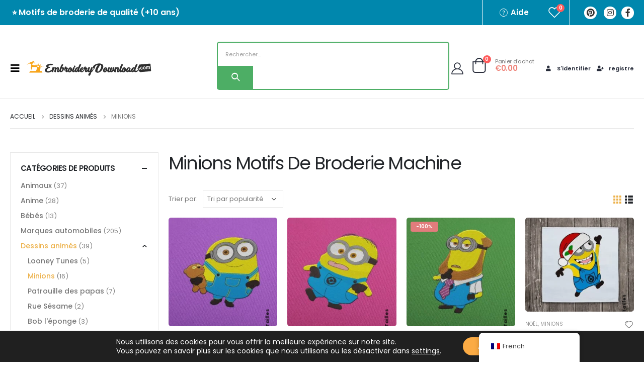

--- FILE ---
content_type: text/html; charset=UTF-8
request_url: https://embroiderydownload.com/fr/collections/cartoon-stickmuster-download/motifs-broderie-minions/
body_size: 67642
content:
<!DOCTYPE html>
<html lang="fr-FR">
<head>
	<meta http-equiv="X-UA-Compatible" content="IE=edge" />
	<meta http-equiv="Content-Type" content="text/html; charset=UTF-8" />
	<meta name="viewport" content="width=device-width, initial-scale=1, minimum-scale=1" />

	<link rel="profile" href="https://gmpg.org/xfn/11" />
	<link rel="pingback" href="https://embroiderydownload.com/xmlrpc.php" />
		<link rel="shortcut icon" href="//embroiderydownload.com/wp-content/uploads/2022/09/favicon-3.png" type="image/x-icon" />
		<link rel="apple-touch-icon" href="//embroiderydownload.com/wp-content/uploads/2022/09/favicon-3.png" />
		<link rel="apple-touch-icon" sizes="120x120" href="//embroiderydownload.com/wp-content/uploads/2022/09/favicon-3.png" />
		<link rel="apple-touch-icon" sizes="76x76" href="//embroiderydownload.com/wp-content/uploads/2022/09/favicon-3.png" />
		<link rel="apple-touch-icon" sizes="152x152" href="//embroiderydownload.com/wp-content/uploads/2022/09/favicon-3.png" />
					<script>document.documentElement.className = document.documentElement.className + ' yes-js js_active js'</script>
				<meta name='robots' content='index, follow, max-image-preview:large, max-snippet:-1, max-video-preview:-1' />

<!-- Google Tag Manager for WordPress by gtm4wp.com -->
<script data-cfasync="false" data-pagespeed-no-defer>
	var gtm4wp_datalayer_name = "dataLayer";
	var dataLayer = dataLayer || [];
	const gtm4wp_use_sku_instead = false;
	const gtm4wp_id_prefix = '';
	const gtm4wp_remarketing = false;
	const gtm4wp_eec = true;
	const gtm4wp_classicec = false;
	const gtm4wp_currency = 'EUR';
	const gtm4wp_product_per_impression = 10;
	const gtm4wp_needs_shipping_address = false;
	const gtm4wp_business_vertical = 'retail';
	const gtm4wp_business_vertical_id = 'id';

	const gtm4wp_scrollerscript_debugmode         = false;
	const gtm4wp_scrollerscript_callbacktime      = 100;
	const gtm4wp_scrollerscript_readerlocation    = 150;
	const gtm4wp_scrollerscript_contentelementid  = "content";
	const gtm4wp_scrollerscript_scannertime       = 60;
</script>
<!-- End Google Tag Manager for WordPress by gtm4wp.com --><script type="text/javascript">
const gtm4wp_is_safari = /^((?!chrome|android).)*safari/i.test(navigator.userAgent);
if ( gtm4wp_is_safari ) {
	window.addEventListener('pageshow', function(event) {
		if ( event.persisted ) {
			// if Safari loads the page from cache usually by navigating with the back button
			// it creates issues with product list click tracking
			// therefore GTM4WP forces the page reload in this browser
			window.location.reload();
		}
	});
}
</script>
	<!-- This site is optimized with the Yoast SEO plugin v17.5 - https://yoast.com/wordpress/plugins/seo/ -->
	<title>Motifs de broderie machine Motifs de Broderie Machine</title>
	<meta name="description" content="Apportez une touche de fraîcheur à vos vêtements avec nos motifs de broderie Motifs De Broderie Machine. N&#039;attendez plus et achetez-les au meilleur prix." />
	<link rel="canonical" href="https://embroiderydownload.com/fr/collections/motifs-broderie-dessins-animés/motifs-broderie-minions/" />
	<link rel="next" href="https://embroiderydownload.com/collections/cartoons-embroidery-designs/minions-embroidery-designs/page/2/" />
	<meta property="og:locale" content="fr_FR" />
	<meta property="og:type" content="article" />
	<meta property="og:title" content="Motifs de broderie machine Motifs de Broderie Machine" />
	<meta property="og:description" content="Apportez une touche de fraîcheur à vos vêtements avec nos motifs de broderie Motifs De Broderie Machine. N&#039;attendez plus et achetez-les au meilleur prix." />
	<meta property="og:url" content="https://embroiderydownload.com/fr/collections/motifs-broderie-dessins-animés/motifs-broderie-minions/" />
	<meta property="og:site_name" content="BroderieTéléchargement" />
	<meta property="og:image" content="https://embroiderydownload.com/wp-content/uploads/2022/08/Embroidered-bob-minion-3.jpeg" />
	<meta property="og:image:width" content="1000" />
	<meta property="og:image:height" content="1000" />
	<meta name="twitter:card" content="summary_large_image" />
	<meta name="twitter:title" content="Motifs de broderie machine Motifs de Broderie Machine" />
	<script type="application/ld+json" class="yoast-schema-graph">{
    "@context": "https:\/\/schema.org",
    "@graph": [
        {
            "@type": "WebSite",
            "@id": "https:\/\/embroiderydownload.com\/fr\/#website",
            "url": "https:\/\/embroiderydownload.com\/fr\/",
            "name": "BroderieT\u00e9l\u00e9chargement",
            "description": "Motifs de broderie \u00e0 t\u00e9l\u00e9charger instantan\u00e9ment",
            "potentialAction": [
                {
                    "@type": "SearchAction",
                    "target": {
                        "@type": "EntryPoint",
                        "urlTemplate": "https:\/\/embroiderydownload.com\/fr\/?s={search_term_string}"
                    },
                    "query-input": "required name=search_term_string"
                }
            ],
            "inLanguage": "fr-FR"
        },
        {
            "@type": "CollectionPage",
            "@id": "https:\/\/embroiderydownload.com\/collections\/cartoons-embroidery-designs\/minions-embroidery-designs\/#webpage",
            "url": "https:\/\/embroiderydownload.com\/collections\/cartoons-embroidery-designs\/minions-embroidery-designs\/",
            "name": "Motifs de broderie machine Motifs de Broderie Machine",
            "isPartOf": {
                "@id": "https:\/\/embroiderydownload.com\/fr\/#website"
            },
            "description": "Apportez une touche de fra\u00eecheur \u00e0 vos v\u00eatements gr\u00e2ce \u00e0 nos motifs de broderie Motifs De Broderie Machine. N'attendez plus et achetez-les au meilleur prix.",
            "breadcrumb": {
                "@id": "https:\/\/embroiderydownload.com\/collections\/cartoons-embroidery-designs\/minions-embroidery-designs\/#breadcrumb"
            },
            "inLanguage": "fr-FR",
            "potentialAction": [
                {
                    "@type": "ReadAction",
                    "target": [
                        "https:\/\/embroiderydownload.com\/collections\/cartoons-embroidery-designs\/minions-embroidery-designs\/"
                    ]
                }
            ]
        },
        {
            "@type": "BreadcrumbList",
            "@id": "https:\/\/embroiderydownload.com\/collections\/cartoons-embroidery-designs\/minions-embroidery-designs\/#breadcrumb",
            "itemListElement": [
                {
                    "@type": "ListItem",
                    "position": 1,
                    "name": "Boutique",
                    "item": "https:\/\/embroiderydownload.com\/it\/negozio-2\/"
                },
                {
                    "@type": "ListItem",
                    "position": 2,
                    "name": "Dessins anim\u00e9s",
                    "item": "https:\/\/embroiderydownload.com\/collections\/cartoons-embroidery-designs\/"
                },
                {
                    "@type": "ListItem",
                    "position": 3,
                    "name": "Minions"
                }
            ]
        }
    ]
}</script>
	<!-- / Yoast SEO plugin. -->


<link rel="alternate" type="application/rss+xml" title="EmbroideryDownload &raquo; Flux" href="https://embroiderydownload.com/fr/feed/" />
<link rel="alternate" type="application/rss+xml" title="EmbroideryDownload &raquo; Flux des commentaires" href="https://embroiderydownload.com/fr/comments/feed/" />
<link rel="alternate" type="application/rss+xml" title="Flux pour EmbroideryDownload &raquo; Minions Catégorie" href="https://embroiderydownload.com/fr/collections/motifs-broderie-dessins-animés/motifs-broderie-minions/feed/" />
<script>
window._wpemojiSettings = {"baseUrl":"https:\/\/s.w.org\/images\/core\/emoji\/15.0.3\/72x72\/","ext":".png","svgUrl":"https:\/\/s.w.org\/images\/core\/emoji\/15.0.3\/svg\/","svgExt":".svg","source":{"concatemoji":"https:\/\/embroiderydownload.com\/wp-includes\/js\/wp-emoji-release.min.js?ver=6.5.3"}};
/*! This file is auto-generated */
!function(i,n){var o,s,e;function c(e){try{var t={supportTests:e,timestamp:(new Date).valueOf()};sessionStorage.setItem(o,JSON.stringify(t))}catch(e){}}function p(e,t,n){e.clearRect(0,0,e.canvas.width,e.canvas.height),e.fillText(t,0,0);var t=new Uint32Array(e.getImageData(0,0,e.canvas.width,e.canvas.height).data),r=(e.clearRect(0,0,e.canvas.width,e.canvas.height),e.fillText(n,0,0),new Uint32Array(e.getImageData(0,0,e.canvas.width,e.canvas.height).data));return t.every(function(e,t){return e===r[t]})}function u(e,t,n){switch(t){case"flag":return n(e,"\ud83c\udff3\ufe0f\u200d\u26a7\ufe0f","\ud83c\udff3\ufe0f\u200b\u26a7\ufe0f")?!1:!n(e,"\ud83c\uddfa\ud83c\uddf3","\ud83c\uddfa\u200b\ud83c\uddf3")&&!n(e,"\ud83c\udff4\udb40\udc67\udb40\udc62\udb40\udc65\udb40\udc6e\udb40\udc67\udb40\udc7f","\ud83c\udff4\u200b\udb40\udc67\u200b\udb40\udc62\u200b\udb40\udc65\u200b\udb40\udc6e\u200b\udb40\udc67\u200b\udb40\udc7f");case"emoji":return!n(e,"\ud83d\udc26\u200d\u2b1b","\ud83d\udc26\u200b\u2b1b")}return!1}function f(e,t,n){var r="undefined"!=typeof WorkerGlobalScope&&self instanceof WorkerGlobalScope?new OffscreenCanvas(300,150):i.createElement("canvas"),a=r.getContext("2d",{willReadFrequently:!0}),o=(a.textBaseline="top",a.font="600 32px Arial",{});return e.forEach(function(e){o[e]=t(a,e,n)}),o}function t(e){var t=i.createElement("script");t.src=e,t.defer=!0,i.head.appendChild(t)}"undefined"!=typeof Promise&&(o="wpEmojiSettingsSupports",s=["flag","emoji"],n.supports={everything:!0,everythingExceptFlag:!0},e=new Promise(function(e){i.addEventListener("DOMContentLoaded",e,{once:!0})}),new Promise(function(t){var n=function(){try{var e=JSON.parse(sessionStorage.getItem(o));if("object"==typeof e&&"number"==typeof e.timestamp&&(new Date).valueOf()<e.timestamp+604800&&"object"==typeof e.supportTests)return e.supportTests}catch(e){}return null}();if(!n){if("undefined"!=typeof Worker&&"undefined"!=typeof OffscreenCanvas&&"undefined"!=typeof URL&&URL.createObjectURL&&"undefined"!=typeof Blob)try{var e="postMessage("+f.toString()+"("+[JSON.stringify(s),u.toString(),p.toString()].join(",")+"));",r=new Blob([e],{type:"text/javascript"}),a=new Worker(URL.createObjectURL(r),{name:"wpTestEmojiSupports"});return void(a.onmessage=function(e){c(n=e.data),a.terminate(),t(n)})}catch(e){}c(n=f(s,u,p))}t(n)}).then(function(e){for(var t in e)n.supports[t]=e[t],n.supports.everything=n.supports.everything&&n.supports[t],"flag"!==t&&(n.supports.everythingExceptFlag=n.supports.everythingExceptFlag&&n.supports[t]);n.supports.everythingExceptFlag=n.supports.everythingExceptFlag&&!n.supports.flag,n.DOMReady=!1,n.readyCallback=function(){n.DOMReady=!0}}).then(function(){return e}).then(function(){var e;n.supports.everything||(n.readyCallback(),(e=n.source||{}).concatemoji?t(e.concatemoji):e.wpemoji&&e.twemoji&&(t(e.twemoji),t(e.wpemoji)))}))}((window,document),window._wpemojiSettings);
</script>
<style id='wp-emoji-styles-inline-css'>

	img.wp-smiley, img.emoji {
		display: inline !important;
		border: none !important;
		box-shadow: none !important;
		height: 1em !important;
		width: 1em !important;
		margin: 0 0.07em !important;
		vertical-align: -0.1em !important;
		background: none !important;
		padding: 0 !important;
	}
</style>
<link rel='stylesheet' id='wp-block-library-css' href='https://embroiderydownload.com/wp-includes/css/dist/block-library/style.min.css?ver=6.5.3' media='all' />
<style id='wp-block-library-theme-inline-css'>
.wp-block-audio figcaption{color:#555;font-size:13px;text-align:center}.is-dark-theme .wp-block-audio figcaption{color:#ffffffa6}.wp-block-audio{margin:0 0 1em}.wp-block-code{border:1px solid #ccc;border-radius:4px;font-family:Menlo,Consolas,monaco,monospace;padding:.8em 1em}.wp-block-embed figcaption{color:#555;font-size:13px;text-align:center}.is-dark-theme .wp-block-embed figcaption{color:#ffffffa6}.wp-block-embed{margin:0 0 1em}.blocks-gallery-caption{color:#555;font-size:13px;text-align:center}.is-dark-theme .blocks-gallery-caption{color:#ffffffa6}.wp-block-image figcaption{color:#555;font-size:13px;text-align:center}.is-dark-theme .wp-block-image figcaption{color:#ffffffa6}.wp-block-image{margin:0 0 1em}.wp-block-pullquote{border-bottom:4px solid;border-top:4px solid;color:currentColor;margin-bottom:1.75em}.wp-block-pullquote cite,.wp-block-pullquote footer,.wp-block-pullquote__citation{color:currentColor;font-size:.8125em;font-style:normal;text-transform:uppercase}.wp-block-quote{border-left:.25em solid;margin:0 0 1.75em;padding-left:1em}.wp-block-quote cite,.wp-block-quote footer{color:currentColor;font-size:.8125em;font-style:normal;position:relative}.wp-block-quote.has-text-align-right{border-left:none;border-right:.25em solid;padding-left:0;padding-right:1em}.wp-block-quote.has-text-align-center{border:none;padding-left:0}.wp-block-quote.is-large,.wp-block-quote.is-style-large,.wp-block-quote.is-style-plain{border:none}.wp-block-search .wp-block-search__label{font-weight:700}.wp-block-search__button{border:1px solid #ccc;padding:.375em .625em}:where(.wp-block-group.has-background){padding:1.25em 2.375em}.wp-block-separator.has-css-opacity{opacity:.4}.wp-block-separator{border:none;border-bottom:2px solid;margin-left:auto;margin-right:auto}.wp-block-separator.has-alpha-channel-opacity{opacity:1}.wp-block-separator:not(.is-style-wide):not(.is-style-dots){width:100px}.wp-block-separator.has-background:not(.is-style-dots){border-bottom:none;height:1px}.wp-block-separator.has-background:not(.is-style-wide):not(.is-style-dots){height:2px}.wp-block-table{margin:0 0 1em}.wp-block-table td,.wp-block-table th{word-break:normal}.wp-block-table figcaption{color:#555;font-size:13px;text-align:center}.is-dark-theme .wp-block-table figcaption{color:#ffffffa6}.wp-block-video figcaption{color:#555;font-size:13px;text-align:center}.is-dark-theme .wp-block-video figcaption{color:#ffffffa6}.wp-block-video{margin:0 0 1em}.wp-block-template-part.has-background{margin-bottom:0;margin-top:0;padding:1.25em 2.375em}
</style>
<link rel='stylesheet' id='wc-blocks-vendors-style-css' href='https://embroiderydownload.com/wp-content/plugins/woocommerce/packages/woocommerce-blocks/build/wc-blocks-vendors-style.css?ver=6.1.0' media='all' />
<link rel='stylesheet' id='wc-blocks-style-css' href='https://embroiderydownload.com/wp-content/plugins/woocommerce/packages/woocommerce-blocks/build/wc-blocks-style.css?ver=6.1.0' media='all' />
<link rel='stylesheet' id='yith-wcan-shortcodes-css' href='https://embroiderydownload.com/wp-content/plugins/yith-woocommerce-ajax-navigation/assets/css/shortcodes.css?ver=4.12.0' media='all' />
<style id='yith-wcan-shortcodes-inline-css'>
:root{
	--yith-wcan-filters_colors_titles: #434343;
	--yith-wcan-filters_colors_background: #FFFFFF;
	--yith-wcan-filters_colors_accent: #A7144C;
	--yith-wcan-filters_colors_accent_r: 167;
	--yith-wcan-filters_colors_accent_g: 20;
	--yith-wcan-filters_colors_accent_b: 76;
	--yith-wcan-color_swatches_border_radius: 100%;
	--yith-wcan-color_swatches_size: 30px;
	--yith-wcan-labels_style_background: #FFFFFF;
	--yith-wcan-labels_style_background_hover: #A7144C;
	--yith-wcan-labels_style_background_active: #A7144C;
	--yith-wcan-labels_style_text: #434343;
	--yith-wcan-labels_style_text_hover: #FFFFFF;
	--yith-wcan-labels_style_text_active: #FFFFFF;
	--yith-wcan-anchors_style_text: #434343;
	--yith-wcan-anchors_style_text_hover: #A7144C;
	--yith-wcan-anchors_style_text_active: #A7144C;
}
</style>
<link rel='stylesheet' id='jquery-selectBox-css' href='https://embroiderydownload.com/wp-content/plugins/yith-woocommerce-wishlist/assets/css/jquery.selectBox.css?ver=1.2.0' media='all' />
<link rel='stylesheet' id='woocommerce_prettyPhoto_css-css' href='//embroiderydownload.com/wp-content/plugins/woocommerce/assets/css/prettyPhoto.css?ver=3.1.6' media='all' />
<link rel='stylesheet' id='yith-wcwl-main-css' href='https://embroiderydownload.com/wp-content/plugins/yith-woocommerce-wishlist/assets/css/style.css?ver=3.11.0' media='all' />
<style id='yith-wcwl-main-inline-css'>
.yith-wcwl-share li a{color: #FFFFFF;}.yith-wcwl-share li a:hover{color: #FFFFFF;}.yith-wcwl-share a.facebook{background: #39599E; background-color: #39599E;}.yith-wcwl-share a.facebook:hover{background: #595A5A; background-color: #595A5A;}.yith-wcwl-share a.twitter{background: #45AFE2; background-color: #45AFE2;}.yith-wcwl-share a.twitter:hover{background: #595A5A; background-color: #595A5A;}.yith-wcwl-share a.pinterest{background: #AB2E31; background-color: #AB2E31;}.yith-wcwl-share a.pinterest:hover{background: #595A5A; background-color: #595A5A;}.yith-wcwl-share a.email{background: #FBB102; background-color: #FBB102;}.yith-wcwl-share a.email:hover{background: #595A5A; background-color: #595A5A;}.yith-wcwl-share a.whatsapp{background: #00A901; background-color: #00A901;}.yith-wcwl-share a.whatsapp:hover{background: #595A5A; background-color: #595A5A;}
</style>
<style id='classic-theme-styles-inline-css'>
/*! This file is auto-generated */
.wp-block-button__link{color:#fff;background-color:#32373c;border-radius:9999px;box-shadow:none;text-decoration:none;padding:calc(.667em + 2px) calc(1.333em + 2px);font-size:1.125em}.wp-block-file__button{background:#32373c;color:#fff;text-decoration:none}
</style>
<style id='global-styles-inline-css'>
body{--wp--preset--color--black: #000000;--wp--preset--color--cyan-bluish-gray: #abb8c3;--wp--preset--color--white: #ffffff;--wp--preset--color--pale-pink: #f78da7;--wp--preset--color--vivid-red: #cf2e2e;--wp--preset--color--luminous-vivid-orange: #ff6900;--wp--preset--color--luminous-vivid-amber: #fcb900;--wp--preset--color--light-green-cyan: #7bdcb5;--wp--preset--color--vivid-green-cyan: #00d084;--wp--preset--color--pale-cyan-blue: #8ed1fc;--wp--preset--color--vivid-cyan-blue: #0693e3;--wp--preset--color--vivid-purple: #9b51e0;--wp--preset--color--primary: #ecb14a;--wp--preset--color--secondary: #e36159;--wp--preset--color--tertiary: #777777;--wp--preset--color--quaternary: #bcbdbd;--wp--preset--color--dark: #212529;--wp--preset--color--light: #ffffff;--wp--preset--gradient--vivid-cyan-blue-to-vivid-purple: linear-gradient(135deg,rgba(6,147,227,1) 0%,rgb(155,81,224) 100%);--wp--preset--gradient--light-green-cyan-to-vivid-green-cyan: linear-gradient(135deg,rgb(122,220,180) 0%,rgb(0,208,130) 100%);--wp--preset--gradient--luminous-vivid-amber-to-luminous-vivid-orange: linear-gradient(135deg,rgba(252,185,0,1) 0%,rgba(255,105,0,1) 100%);--wp--preset--gradient--luminous-vivid-orange-to-vivid-red: linear-gradient(135deg,rgba(255,105,0,1) 0%,rgb(207,46,46) 100%);--wp--preset--gradient--very-light-gray-to-cyan-bluish-gray: linear-gradient(135deg,rgb(238,238,238) 0%,rgb(169,184,195) 100%);--wp--preset--gradient--cool-to-warm-spectrum: linear-gradient(135deg,rgb(74,234,220) 0%,rgb(151,120,209) 20%,rgb(207,42,186) 40%,rgb(238,44,130) 60%,rgb(251,105,98) 80%,rgb(254,248,76) 100%);--wp--preset--gradient--blush-light-purple: linear-gradient(135deg,rgb(255,206,236) 0%,rgb(152,150,240) 100%);--wp--preset--gradient--blush-bordeaux: linear-gradient(135deg,rgb(254,205,165) 0%,rgb(254,45,45) 50%,rgb(107,0,62) 100%);--wp--preset--gradient--luminous-dusk: linear-gradient(135deg,rgb(255,203,112) 0%,rgb(199,81,192) 50%,rgb(65,88,208) 100%);--wp--preset--gradient--pale-ocean: linear-gradient(135deg,rgb(255,245,203) 0%,rgb(182,227,212) 50%,rgb(51,167,181) 100%);--wp--preset--gradient--electric-grass: linear-gradient(135deg,rgb(202,248,128) 0%,rgb(113,206,126) 100%);--wp--preset--gradient--midnight: linear-gradient(135deg,rgb(2,3,129) 0%,rgb(40,116,252) 100%);--wp--preset--font-size--small: 13px;--wp--preset--font-size--medium: 20px;--wp--preset--font-size--large: 36px;--wp--preset--font-size--x-large: 42px;--wp--preset--spacing--20: 0.44rem;--wp--preset--spacing--30: 0.67rem;--wp--preset--spacing--40: 1rem;--wp--preset--spacing--50: 1.5rem;--wp--preset--spacing--60: 2.25rem;--wp--preset--spacing--70: 3.38rem;--wp--preset--spacing--80: 5.06rem;--wp--preset--shadow--natural: 6px 6px 9px rgba(0, 0, 0, 0.2);--wp--preset--shadow--deep: 12px 12px 50px rgba(0, 0, 0, 0.4);--wp--preset--shadow--sharp: 6px 6px 0px rgba(0, 0, 0, 0.2);--wp--preset--shadow--outlined: 6px 6px 0px -3px rgba(255, 255, 255, 1), 6px 6px rgba(0, 0, 0, 1);--wp--preset--shadow--crisp: 6px 6px 0px rgba(0, 0, 0, 1);}:where(.is-layout-flex){gap: 0.5em;}:where(.is-layout-grid){gap: 0.5em;}body .is-layout-flex{display: flex;}body .is-layout-flex{flex-wrap: wrap;align-items: center;}body .is-layout-flex > *{margin: 0;}body .is-layout-grid{display: grid;}body .is-layout-grid > *{margin: 0;}:where(.wp-block-columns.is-layout-flex){gap: 2em;}:where(.wp-block-columns.is-layout-grid){gap: 2em;}:where(.wp-block-post-template.is-layout-flex){gap: 1.25em;}:where(.wp-block-post-template.is-layout-grid){gap: 1.25em;}.has-black-color{color: var(--wp--preset--color--black) !important;}.has-cyan-bluish-gray-color{color: var(--wp--preset--color--cyan-bluish-gray) !important;}.has-white-color{color: var(--wp--preset--color--white) !important;}.has-pale-pink-color{color: var(--wp--preset--color--pale-pink) !important;}.has-vivid-red-color{color: var(--wp--preset--color--vivid-red) !important;}.has-luminous-vivid-orange-color{color: var(--wp--preset--color--luminous-vivid-orange) !important;}.has-luminous-vivid-amber-color{color: var(--wp--preset--color--luminous-vivid-amber) !important;}.has-light-green-cyan-color{color: var(--wp--preset--color--light-green-cyan) !important;}.has-vivid-green-cyan-color{color: var(--wp--preset--color--vivid-green-cyan) !important;}.has-pale-cyan-blue-color{color: var(--wp--preset--color--pale-cyan-blue) !important;}.has-vivid-cyan-blue-color{color: var(--wp--preset--color--vivid-cyan-blue) !important;}.has-vivid-purple-color{color: var(--wp--preset--color--vivid-purple) !important;}.has-black-background-color{background-color: var(--wp--preset--color--black) !important;}.has-cyan-bluish-gray-background-color{background-color: var(--wp--preset--color--cyan-bluish-gray) !important;}.has-white-background-color{background-color: var(--wp--preset--color--white) !important;}.has-pale-pink-background-color{background-color: var(--wp--preset--color--pale-pink) !important;}.has-vivid-red-background-color{background-color: var(--wp--preset--color--vivid-red) !important;}.has-luminous-vivid-orange-background-color{background-color: var(--wp--preset--color--luminous-vivid-orange) !important;}.has-luminous-vivid-amber-background-color{background-color: var(--wp--preset--color--luminous-vivid-amber) !important;}.has-light-green-cyan-background-color{background-color: var(--wp--preset--color--light-green-cyan) !important;}.has-vivid-green-cyan-background-color{background-color: var(--wp--preset--color--vivid-green-cyan) !important;}.has-pale-cyan-blue-background-color{background-color: var(--wp--preset--color--pale-cyan-blue) !important;}.has-vivid-cyan-blue-background-color{background-color: var(--wp--preset--color--vivid-cyan-blue) !important;}.has-vivid-purple-background-color{background-color: var(--wp--preset--color--vivid-purple) !important;}.has-black-border-color{border-color: var(--wp--preset--color--black) !important;}.has-cyan-bluish-gray-border-color{border-color: var(--wp--preset--color--cyan-bluish-gray) !important;}.has-white-border-color{border-color: var(--wp--preset--color--white) !important;}.has-pale-pink-border-color{border-color: var(--wp--preset--color--pale-pink) !important;}.has-vivid-red-border-color{border-color: var(--wp--preset--color--vivid-red) !important;}.has-luminous-vivid-orange-border-color{border-color: var(--wp--preset--color--luminous-vivid-orange) !important;}.has-luminous-vivid-amber-border-color{border-color: var(--wp--preset--color--luminous-vivid-amber) !important;}.has-light-green-cyan-border-color{border-color: var(--wp--preset--color--light-green-cyan) !important;}.has-vivid-green-cyan-border-color{border-color: var(--wp--preset--color--vivid-green-cyan) !important;}.has-pale-cyan-blue-border-color{border-color: var(--wp--preset--color--pale-cyan-blue) !important;}.has-vivid-cyan-blue-border-color{border-color: var(--wp--preset--color--vivid-cyan-blue) !important;}.has-vivid-purple-border-color{border-color: var(--wp--preset--color--vivid-purple) !important;}.has-vivid-cyan-blue-to-vivid-purple-gradient-background{background: var(--wp--preset--gradient--vivid-cyan-blue-to-vivid-purple) !important;}.has-light-green-cyan-to-vivid-green-cyan-gradient-background{background: var(--wp--preset--gradient--light-green-cyan-to-vivid-green-cyan) !important;}.has-luminous-vivid-amber-to-luminous-vivid-orange-gradient-background{background: var(--wp--preset--gradient--luminous-vivid-amber-to-luminous-vivid-orange) !important;}.has-luminous-vivid-orange-to-vivid-red-gradient-background{background: var(--wp--preset--gradient--luminous-vivid-orange-to-vivid-red) !important;}.has-very-light-gray-to-cyan-bluish-gray-gradient-background{background: var(--wp--preset--gradient--very-light-gray-to-cyan-bluish-gray) !important;}.has-cool-to-warm-spectrum-gradient-background{background: var(--wp--preset--gradient--cool-to-warm-spectrum) !important;}.has-blush-light-purple-gradient-background{background: var(--wp--preset--gradient--blush-light-purple) !important;}.has-blush-bordeaux-gradient-background{background: var(--wp--preset--gradient--blush-bordeaux) !important;}.has-luminous-dusk-gradient-background{background: var(--wp--preset--gradient--luminous-dusk) !important;}.has-pale-ocean-gradient-background{background: var(--wp--preset--gradient--pale-ocean) !important;}.has-electric-grass-gradient-background{background: var(--wp--preset--gradient--electric-grass) !important;}.has-midnight-gradient-background{background: var(--wp--preset--gradient--midnight) !important;}.has-small-font-size{font-size: var(--wp--preset--font-size--small) !important;}.has-medium-font-size{font-size: var(--wp--preset--font-size--medium) !important;}.has-large-font-size{font-size: var(--wp--preset--font-size--large) !important;}.has-x-large-font-size{font-size: var(--wp--preset--font-size--x-large) !important;}
.wp-block-navigation a:where(:not(.wp-element-button)){color: inherit;}
:where(.wp-block-post-template.is-layout-flex){gap: 1.25em;}:where(.wp-block-post-template.is-layout-grid){gap: 1.25em;}
:where(.wp-block-columns.is-layout-flex){gap: 2em;}:where(.wp-block-columns.is-layout-grid){gap: 2em;}
.wp-block-pullquote{font-size: 1.5em;line-height: 1.6;}
</style>
<style id='woocommerce-inline-inline-css'>
.woocommerce form .form-row .required { visibility: visible; }
</style>
<link rel='stylesheet' id='wt-smart-coupon-for-woo-css' href='https://embroiderydownload.com/wp-content/plugins/wt-smart-coupons-for-woocommerce/public/css/wt-smart-coupon-public.css?ver=1.4.3' media='all' />
<link rel='stylesheet' id='trp-floater-language-switcher-style-css' href='https://embroiderydownload.com/wp-content/plugins/translatepress-multilingual/assets/css/trp-floater-language-switcher.css?ver=2.8.1' media='all' />
<link rel='stylesheet' id='trp-language-switcher-style-css' href='https://embroiderydownload.com/wp-content/plugins/translatepress-multilingual/assets/css/trp-language-switcher.css?ver=2.8.1' media='all' />
<link rel='stylesheet' id='yith_wcas_frontend-css' href='https://embroiderydownload.com/wp-content/plugins/yith-woocommerce-ajax-search/assets/css/yith_wcas_ajax_search.css?ver=1.21.0' media='all' />
<link rel='stylesheet' id='yith-wcan-frontend-css' href='https://embroiderydownload.com/wp-content/plugins/yith-woocommerce-ajax-navigation/assets/css/frontend.css?ver=4.12.0' media='all' />
<link rel='stylesheet' id='yith_wcbm_badge_style-css' href='https://embroiderydownload.com/wp-content/plugins/yith-woocommerce-badge-management-premium/assets/css/frontend.css?ver=2.14.0' media='all' />
<style id='yith_wcbm_badge_style-inline-css'>
.yith-wcbm-badge.yith-wcbm-badge-css.yith-wcbm-badge-205693 {
				bottom: 0; right: 0; 
				opacity: 100%;
				
				-ms-transform:  rotatez( 90deg ); 
				-webkit-transform:  rotatez( 90deg ); 
				transform:  rotatez( 90deg );
				margin: 0px 0px 0px 0px;
				padding: 0px 0px 0px 0px;
				
			}.yith-wcbm-badge.yith-wcbm-badge-css.yith-wcbm-badge-205694 {
				bottom: 0; right: 0; 
				opacity: 100%;
				
				-ms-transform:  rotatez( 90deg ); 
				-webkit-transform:  rotatez( 90deg ); 
				transform:  rotatez( 90deg );
				margin: 0px 0px 0px 0px;
				padding: 0px 0px 0px 0px;
				
			}.yith-wcbm-badge.yith-wcbm-badge-text.yith-wcbm-badge-205633 {
				top: 0; right: 0; 
				opacity: 100%;
				
				margin: 0px 0px 0px 0px;
				padding: 0px 0px 0px 0px;
				background-color:#f8a51b; border-radius: 10px 10px 10px 10px; width:110px; height:50px;
			}.yith-wcbm-badge.yith-wcbm-badge-text.yith-wcbm-badge-205638 {
				top: 2%; right: auto; bottom: auto; left: 40%;
				opacity: 100%;
				
				margin: 0px 0px 0px 0px;
				padding: 0px 0px 0px 0px;
				background-color:#f8a51b; border-radius: 5px 5px 5px 5px; width:78px; height:20px;
			}@media only screen and (max-width: 768px) {
							.yith-wcbm-badge.yith-wcbm-badge-text.yith-wcbm-badge-205638{ 
							-ms-transform:  scale(0.7); -webkit-transform:  scale(0.7); transform:  scale(0.7);
							}
						}
				.yith-wcbm-badge.yith-wcbm-badge-css.yith-wcbm-badge-205685 {
				bottom: 0; right: 0; 
				opacity: 100%;
				
				-ms-transform:  rotatez( 90deg ); 
				-webkit-transform:  rotatez( 90deg ); 
				transform:  rotatez( 90deg );
				margin: 0px 0px 0px 0px;
				padding: 0px 0px 0px 0px;
				
			}.yith-wcbm-badge.yith-wcbm-badge-text.yith-wcbm-badge-205634 {
				top: 0; right: 0; 
				opacity: 100%;
				
				margin: 0px 0px 0px 0px;
				padding: 0px 0px 0px 0px;
				background-color:#f8a51b; border-radius: 10px 10px 10px 10px; width:110px; height:50px;
			}.yith-wcbm-badge.yith-wcbm-badge-css.yith-wcbm-badge-205686 {
				bottom: 0; right: 0; 
				opacity: 100%;
				
				-ms-transform:  rotatez( 90deg ); 
				-webkit-transform:  rotatez( 90deg ); 
				transform:  rotatez( 90deg );
				margin: 0px 0px 0px 0px;
				padding: 0px 0px 0px 0px;
				
			}.yith-wcbm-badge.yith-wcbm-badge-css.yith-wcbm-badge-205687 {
				bottom: 0; right: 0; 
				opacity: 100%;
				
				-ms-transform:  rotatez( 90deg ); 
				-webkit-transform:  rotatez( 90deg ); 
				transform:  rotatez( 90deg );
				margin: 0px 0px 0px 0px;
				padding: 0px 0px 0px 0px;
				
			}.yith-wcbm-badge.yith-wcbm-badge-css.yith-wcbm-badge-205689 {
				bottom: 0; right: 0; 
				opacity: 100%;
				
				-ms-transform:  rotatez( 90deg ); 
				-webkit-transform:  rotatez( 90deg ); 
				transform:  rotatez( 90deg );
				margin: 0px 0px 0px 0px;
				padding: 0px 0px 0px 0px;
				
			}.yith-wcbm-badge.yith-wcbm-badge-css.yith-wcbm-badge-205688 {
				bottom: 0; right: 0; 
				opacity: 100%;
				
				-ms-transform:  rotatez( 90deg ); 
				-webkit-transform:  rotatez( 90deg ); 
				transform:  rotatez( 90deg );
				margin: 0px 0px 0px 0px;
				padding: 0px 0px 0px 0px;
				
			}.yith-wcbm-badge.yith-wcbm-badge-css.yith-wcbm-badge-205690 {
				bottom: 0; right: 0; 
				opacity: 100%;
				
				-ms-transform:  rotatez( 90deg ); 
				-webkit-transform:  rotatez( 90deg ); 
				transform:  rotatez( 90deg );
				margin: 0px 0px 0px 0px;
				padding: 0px 0px 0px 0px;
				
			}.yith-wcbm-badge.yith-wcbm-badge-css.yith-wcbm-badge-205691 {
				bottom: 0; right: 0; 
				opacity: 100%;
				
				-ms-transform:  rotatez( 90deg ); 
				-webkit-transform:  rotatez( 90deg ); 
				transform:  rotatez( 90deg );
				margin: 0px 0px 0px 0px;
				padding: 0px 0px 0px 0px;
				
			}.yith-wcbm-badge.yith-wcbm-badge-css.yith-wcbm-badge-205692 {
				bottom: 0; right: 0; 
				opacity: 100%;
				
				-ms-transform:  rotatez( 90deg ); 
				-webkit-transform:  rotatez( 90deg ); 
				transform:  rotatez( 90deg );
				margin: 0px 0px 0px 0px;
				padding: 0px 0px 0px 0px;
				
			}
</style>
<link rel='stylesheet' id='yith-gfont-open-sans-css' href='https://embroiderydownload.com/wp-content/plugins/yith-woocommerce-badge-management-premium/assets/fonts/open-sans/style.css?ver=2.14.0' media='all' />
<link rel='stylesheet' id='elementor-icons-css' href='https://embroiderydownload.com/wp-content/plugins/elementor/assets/lib/eicons/css/elementor-icons.min.css?ver=5.18.0' media='all' />
<link rel='stylesheet' id='elementor-frontend-css' href='https://embroiderydownload.com/wp-content/uploads/elementor/css/custom-frontend-lite.min.css?ver=1757329300' media='all' />
<link rel='stylesheet' id='elementor-post-195618-css' href='https://embroiderydownload.com/wp-content/uploads/elementor/css/post-195618.css?ver=1757329300' media='all' />
<link rel='stylesheet' id='elementor-pro-css' href='https://embroiderydownload.com/wp-content/uploads/elementor/css/custom-pro-frontend-lite.min.css?ver=1757329300' media='all' />
<link rel='stylesheet' id='font-awesome-5-all-css' href='https://embroiderydownload.com/wp-content/plugins/elementor/assets/lib/font-awesome/css/all.min.css?ver=3.12.1' media='all' />
<link rel='stylesheet' id='font-awesome-4-shim-css' href='https://embroiderydownload.com/wp-content/plugins/elementor/assets/lib/font-awesome/css/v4-shims.min.css?ver=3.12.1' media='all' />
<link rel='stylesheet' id='elementor-icons-ekiticons-css' href='https://embroiderydownload.com/wp-content/plugins/elementskit-lite/modules/elementskit-icon-pack/assets/css/ekiticons.css?ver=2.8.5' media='all' />
<link rel='stylesheet' id='elementskit-parallax-style-css' href='https://embroiderydownload.com/wp-content/plugins/elementskit/modules/parallax/assets/css/style.css?ver=3.2.0' media='all' />
<link rel='stylesheet' id='ekit-widget-styles-css' href='https://embroiderydownload.com/wp-content/plugins/elementskit-lite/widgets/init/assets/css/widget-styles.css?ver=2.8.5' media='all' />
<link rel='stylesheet' id='ekit-widget-styles-pro-css' href='https://embroiderydownload.com/wp-content/plugins/elementskit/widgets/init/assets/css/widget-styles-pro.css?ver=3.2.0' media='all' />
<link rel='stylesheet' id='ekit-responsive-css' href='https://embroiderydownload.com/wp-content/plugins/elementskit-lite/widgets/init/assets/css/responsive.css?ver=2.8.5' media='all' />
<link rel='stylesheet' id='moove_gdpr_frontend-css' href='https://embroiderydownload.com/wp-content/plugins/gdpr-cookie-compliance/dist/styles/gdpr-main-nf.css?ver=4.8.12' media='all' />
<style id='moove_gdpr_frontend-inline-css'>
				#moove_gdpr_cookie_modal .moove-gdpr-modal-content .moove-gdpr-tab-main h3.tab-title, 
				#moove_gdpr_cookie_modal .moove-gdpr-modal-content .moove-gdpr-tab-main span.tab-title,
				#moove_gdpr_cookie_modal .moove-gdpr-modal-content .moove-gdpr-modal-left-content #moove-gdpr-menu li a, 
				#moove_gdpr_cookie_modal .moove-gdpr-modal-content .moove-gdpr-modal-left-content #moove-gdpr-menu li button,
				#moove_gdpr_cookie_modal .moove-gdpr-modal-content .moove-gdpr-modal-left-content .moove-gdpr-branding-cnt a,
				#moove_gdpr_cookie_modal .moove-gdpr-modal-content .moove-gdpr-modal-footer-content .moove-gdpr-button-holder a.mgbutton, 
				#moove_gdpr_cookie_modal .moove-gdpr-modal-content .moove-gdpr-modal-footer-content .moove-gdpr-button-holder button.mgbutton,
				#moove_gdpr_cookie_modal .cookie-switch .cookie-slider:after, 
				#moove_gdpr_cookie_modal .cookie-switch .slider:after, 
				#moove_gdpr_cookie_modal .switch .cookie-slider:after, 
				#moove_gdpr_cookie_modal .switch .slider:after,
				#moove_gdpr_cookie_info_bar .moove-gdpr-info-bar-container .moove-gdpr-info-bar-content p, 
				#moove_gdpr_cookie_info_bar .moove-gdpr-info-bar-container .moove-gdpr-info-bar-content p a,
				#moove_gdpr_cookie_info_bar .moove-gdpr-info-bar-container .moove-gdpr-info-bar-content a.mgbutton, 
				#moove_gdpr_cookie_info_bar .moove-gdpr-info-bar-container .moove-gdpr-info-bar-content button.mgbutton,
				#moove_gdpr_cookie_modal .moove-gdpr-modal-content .moove-gdpr-tab-main .moove-gdpr-tab-main-content h1, 
				#moove_gdpr_cookie_modal .moove-gdpr-modal-content .moove-gdpr-tab-main .moove-gdpr-tab-main-content h2, 
				#moove_gdpr_cookie_modal .moove-gdpr-modal-content .moove-gdpr-tab-main .moove-gdpr-tab-main-content h3, 
				#moove_gdpr_cookie_modal .moove-gdpr-modal-content .moove-gdpr-tab-main .moove-gdpr-tab-main-content h4, 
				#moove_gdpr_cookie_modal .moove-gdpr-modal-content .moove-gdpr-tab-main .moove-gdpr-tab-main-content h5, 
				#moove_gdpr_cookie_modal .moove-gdpr-modal-content .moove-gdpr-tab-main .moove-gdpr-tab-main-content h6,
				#moove_gdpr_cookie_modal .moove-gdpr-modal-content.moove_gdpr_modal_theme_v2 .moove-gdpr-modal-title .tab-title,
				#moove_gdpr_cookie_modal .moove-gdpr-modal-content.moove_gdpr_modal_theme_v2 .moove-gdpr-tab-main h3.tab-title, 
				#moove_gdpr_cookie_modal .moove-gdpr-modal-content.moove_gdpr_modal_theme_v2 .moove-gdpr-tab-main span.tab-title,
				#moove_gdpr_cookie_modal .moove-gdpr-modal-content.moove_gdpr_modal_theme_v2 .moove-gdpr-branding-cnt a {
				 	font-weight: inherit				}
			#moove_gdpr_cookie_modal,#moove_gdpr_cookie_info_bar,.gdpr_cookie_settings_shortcode_content{font-family:inherit}#moove_gdpr_save_popup_settings_button{background-color:#373737;color:#fff}#moove_gdpr_save_popup_settings_button:hover{background-color:#000}#moove_gdpr_cookie_info_bar .moove-gdpr-info-bar-container .moove-gdpr-info-bar-content a.mgbutton,#moove_gdpr_cookie_info_bar .moove-gdpr-info-bar-container .moove-gdpr-info-bar-content button.mgbutton{background-color:#fbab44}#moove_gdpr_cookie_modal .moove-gdpr-modal-content .moove-gdpr-modal-footer-content .moove-gdpr-button-holder a.mgbutton,#moove_gdpr_cookie_modal .moove-gdpr-modal-content .moove-gdpr-modal-footer-content .moove-gdpr-button-holder button.mgbutton,.gdpr_cookie_settings_shortcode_content .gdpr-shr-button.button-green{background-color:#fbab44;border-color:#fbab44}#moove_gdpr_cookie_modal .moove-gdpr-modal-content .moove-gdpr-modal-footer-content .moove-gdpr-button-holder a.mgbutton:hover,#moove_gdpr_cookie_modal .moove-gdpr-modal-content .moove-gdpr-modal-footer-content .moove-gdpr-button-holder button.mgbutton:hover,.gdpr_cookie_settings_shortcode_content .gdpr-shr-button.button-green:hover{background-color:#fff;color:#fbab44}#moove_gdpr_cookie_modal .moove-gdpr-modal-content .moove-gdpr-modal-close i,#moove_gdpr_cookie_modal .moove-gdpr-modal-content .moove-gdpr-modal-close span.gdpr-icon{background-color:#fbab44;border:1px solid #fbab44}#moove_gdpr_cookie_info_bar span.change-settings-button.focus-g,#moove_gdpr_cookie_info_bar span.change-settings-button:focus{-webkit-box-shadow:0 0 1px 3px #fbab44;-moz-box-shadow:0 0 1px 3px #fbab44;box-shadow:0 0 1px 3px #fbab44}#moove_gdpr_cookie_modal .moove-gdpr-modal-content .moove-gdpr-modal-close i:hover,#moove_gdpr_cookie_modal .moove-gdpr-modal-content .moove-gdpr-modal-close span.gdpr-icon:hover,#moove_gdpr_cookie_info_bar span[data-href]>u.change-settings-button{color:#fbab44}#moove_gdpr_cookie_modal .moove-gdpr-modal-content .moove-gdpr-modal-left-content #moove-gdpr-menu li.menu-item-selected a span.gdpr-icon,#moove_gdpr_cookie_modal .moove-gdpr-modal-content .moove-gdpr-modal-left-content #moove-gdpr-menu li.menu-item-selected button span.gdpr-icon{color:inherit}#moove_gdpr_cookie_modal .moove-gdpr-modal-content .moove-gdpr-modal-left-content #moove-gdpr-menu li a span.gdpr-icon,#moove_gdpr_cookie_modal .moove-gdpr-modal-content .moove-gdpr-modal-left-content #moove-gdpr-menu li button span.gdpr-icon{color:inherit}#moove_gdpr_cookie_modal .gdpr-acc-link{line-height:0;font-size:0;color:transparent;position:absolute}#moove_gdpr_cookie_modal .moove-gdpr-modal-content .moove-gdpr-modal-close:hover i,#moove_gdpr_cookie_modal .moove-gdpr-modal-content .moove-gdpr-modal-left-content #moove-gdpr-menu li a,#moove_gdpr_cookie_modal .moove-gdpr-modal-content .moove-gdpr-modal-left-content #moove-gdpr-menu li button,#moove_gdpr_cookie_modal .moove-gdpr-modal-content .moove-gdpr-modal-left-content #moove-gdpr-menu li button i,#moove_gdpr_cookie_modal .moove-gdpr-modal-content .moove-gdpr-modal-left-content #moove-gdpr-menu li a i,#moove_gdpr_cookie_modal .moove-gdpr-modal-content .moove-gdpr-tab-main .moove-gdpr-tab-main-content a:hover,#moove_gdpr_cookie_info_bar.moove-gdpr-dark-scheme .moove-gdpr-info-bar-container .moove-gdpr-info-bar-content a.mgbutton:hover,#moove_gdpr_cookie_info_bar.moove-gdpr-dark-scheme .moove-gdpr-info-bar-container .moove-gdpr-info-bar-content button.mgbutton:hover,#moove_gdpr_cookie_info_bar.moove-gdpr-dark-scheme .moove-gdpr-info-bar-container .moove-gdpr-info-bar-content a:hover,#moove_gdpr_cookie_info_bar.moove-gdpr-dark-scheme .moove-gdpr-info-bar-container .moove-gdpr-info-bar-content button:hover,#moove_gdpr_cookie_info_bar.moove-gdpr-dark-scheme .moove-gdpr-info-bar-container .moove-gdpr-info-bar-content span.change-settings-button:hover,#moove_gdpr_cookie_info_bar.moove-gdpr-dark-scheme .moove-gdpr-info-bar-container .moove-gdpr-info-bar-content u.change-settings-button:hover,#moove_gdpr_cookie_info_bar span[data-href]>u.change-settings-button,#moove_gdpr_cookie_info_bar.moove-gdpr-dark-scheme .moove-gdpr-info-bar-container .moove-gdpr-info-bar-content a.mgbutton.focus-g,#moove_gdpr_cookie_info_bar.moove-gdpr-dark-scheme .moove-gdpr-info-bar-container .moove-gdpr-info-bar-content button.mgbutton.focus-g,#moove_gdpr_cookie_info_bar.moove-gdpr-dark-scheme .moove-gdpr-info-bar-container .moove-gdpr-info-bar-content a.focus-g,#moove_gdpr_cookie_info_bar.moove-gdpr-dark-scheme .moove-gdpr-info-bar-container .moove-gdpr-info-bar-content button.focus-g,#moove_gdpr_cookie_info_bar.moove-gdpr-dark-scheme .moove-gdpr-info-bar-container .moove-gdpr-info-bar-content a.mgbutton:focus,#moove_gdpr_cookie_info_bar.moove-gdpr-dark-scheme .moove-gdpr-info-bar-container .moove-gdpr-info-bar-content button.mgbutton:focus,#moove_gdpr_cookie_info_bar.moove-gdpr-dark-scheme .moove-gdpr-info-bar-container .moove-gdpr-info-bar-content a:focus,#moove_gdpr_cookie_info_bar.moove-gdpr-dark-scheme .moove-gdpr-info-bar-container .moove-gdpr-info-bar-content button:focus,#moove_gdpr_cookie_info_bar.moove-gdpr-dark-scheme .moove-gdpr-info-bar-container .moove-gdpr-info-bar-content span.change-settings-button.focus-g,span.change-settings-button:focus,#moove_gdpr_cookie_info_bar.moove-gdpr-dark-scheme .moove-gdpr-info-bar-container .moove-gdpr-info-bar-content u.change-settings-button.focus-g,#moove_gdpr_cookie_info_bar.moove-gdpr-dark-scheme .moove-gdpr-info-bar-container .moove-gdpr-info-bar-content u.change-settings-button:focus{color:#fbab44}#moove_gdpr_cookie_modal.gdpr_lightbox-hide{display:none}
</style>
<link rel='stylesheet' id='porto-css-vars-css' href='http://embroiderydownload.com/wp-content/uploads/porto_styles/theme_css_vars.css?ver=6.4.0' media='all' />
<link rel='stylesheet' id='bootstrap-css' href='http://embroiderydownload.com/wp-content/uploads/porto_styles/bootstrap.css?ver=6.4.0' media='all' />
<link rel='stylesheet' id='porto-plugins-css' href='https://embroiderydownload.com/wp-content/themes/porto/css/plugins.css?ver=6.4.0' media='all' />
<link rel='stylesheet' id='porto-theme-css' href='https://embroiderydownload.com/wp-content/themes/porto/css/theme.css?ver=6.4.0' media='all' />
<link rel='stylesheet' id='porto-shortcodes-css' href='http://embroiderydownload.com/wp-content/uploads/porto_styles/shortcodes.css?ver=6.4.0' media='all' />
<link rel='stylesheet' id='porto-theme-shop-css' href='https://embroiderydownload.com/wp-content/themes/porto/css/theme_shop.css?ver=6.4.0' media='all' />
<link rel='stylesheet' id='porto-theme-elementor-css' href='https://embroiderydownload.com/wp-content/themes/porto/css/theme_elementor.css?ver=6.4.0' media='all' />
<link rel='stylesheet' id='porto-theme-radius-css' href='https://embroiderydownload.com/wp-content/themes/porto/css/theme_radius.css?ver=6.4.0' media='all' />
<link rel='stylesheet' id='porto-dynamic-style-css' href='http://embroiderydownload.com/wp-content/uploads/porto_styles/dynamic_style.css?ver=6.4.0' media='all' />
<link rel='stylesheet' id='porto-type-builder-css' href='https://embroiderydownload.com/wp-content/plugins/porto-functionality/builders/assets/type-builder.css?ver=2.4.0' media='all' />
<link rel='stylesheet' id='porto-style-css' href='https://embroiderydownload.com/wp-content/themes/porto/style.css?ver=6.4.0' media='all' />
<style id='porto-style-inline-css'>
.side-header-narrow-bar-logo{max-width:250px}@media (min-width:992px){}#header .header-main .header-left,#header .header-main .header-center,#header .header-main .header-right,.fixed-header #header .header-main .header-left,.fixed-header #header .header-main .header-right,.fixed-header #header .header-main .header-center,.header-builder-p .header-main{padding-top:43px;padding-bottom:32px}@media (max-width:991px){#header .header-main .header-left,#header .header-main .header-center,#header .header-main .header-right,.fixed-header #header .header-main .header-left,.fixed-header #header .header-main .header-right,.fixed-header #header .header-main .header-center,.header-builder-p .header-main{padding-top:32px;padding-bottom:32px}}body.single-product .page-top .breadcrumbs-wrap{padding-right:55px}@media (max-width:575px){#header .searchform-popup{display:block!important}}@media (max-width:700px){.porto-icon-user-2{color:white}}@media only screen and (max-width:768px){#header:not(.sticky-header) .header-bottom{border-top:0}}@media (max-width:768px){#header .searchform-popup{border-color:#f8a51b;background:#cccccc;border-style:solid;border-width:2px;border-radius:10px}}.header-row .header-center{padding-left:0;padding-right:0}#header:not(.sticky-header) .header-bottom{border-top:0 solid white!important;margin-top:-15px}#header,#header .header-main .header-contact .nav-top &gt;li &gt;a,#header .top-links &gt;li.menu-item:before{border-bottom:1px solid #bdbdbd;padding-bottom:10px;box-shadow:0 1px 6px rgba(0,0,0,.25)}.ml-n-1{margin-left:-.1rem}.ml-n-2{margin-left:-.2rem}.me-n-4{margin-right:-.4rem}.rounded{border-radius:6px !important}.custom-font,.custom-font h2{font-family:Segoe Script}.m-t-lg-xl{margin-top:40px !important}.woo-page-header{border-top:1px solid #e7e7e7}.wel-msg i{font-size:23.68px;color:#4dae65}#header .header-top .separator{height:50px;border-color:#fff}#header .share-links{margin-left:23px}#header .share-links a{width:25px;height:25px;margin:0 5px;font-size:1rem}#header .share-facebook{margin-right:0 !important}#header .searchform{max-width:680px;width:100%;margin-top:-10px;font-size:11px;border-width:2px;border-radius:5px}#header .searchform select{font-size:inherit}#header .searchform .selectric,#header .searchform select{border-left-width:0;margin-right:0}#header .searchform button{padding:0 20.5px;background-color:#4dae65}#header .searchform.searchform-cats input{width:100%;padding-left:20px;font-size:13px}#header .searchform select,#header .searchform button,#header .searchform .selectric .label,#header .searchform input{height:46px;line-height:46px}#header .logo{margin-right:7.2rem}#mini-cart{margin-top:-13px;margin-left:12px}.cart-popup{margin-right:5.8rem}#header:not(.sticky-header) .header-bottom{border-top:1px solid #e7e7e7}#main-toggle-menu .menu-title:hover{background-color:#4dae65;color:#fff}#main-toggle-menu .menu-title{padding:22px 83px 22px 20px;background-color:#fff;color:#4dae65;border-left:1px solid;border-right:1px solid;border-color:#e7e7e7;font-size:14px;font-weight:600;text-transform:none;letter-spacing:-.025em}#main-toggle-menu .toggle-menu-wrap{width:117%;box-shadow:0 29px 29px rgba(0,0,0,0.1)}#main-toggle-menu .menu-title .toggle{margin-right:10px;font-size:20px;vertical-align:middle}#menu-main-menu > li{display:flex;padding:8px 5px 0;border-top:1px solid #e7e7e7}#menu-main-menu > li>a{width:75%;border-width:0}#menu-main-menu > li .arrow{position:static;margin-top:1px}#menu-main-menu li i{font-size:18px;vertical-align:middle}#menu-main-menu .popup>.inner{border-top-width:0;border-radius:0}#menu-main-menu .inner>.sub-menu{flex-wrap:wrap}#header .info-item a{font-weight:700;letter-spacing:-.025em;display:inline-flex;align-items:center;vertical-align:middle}.mega-menu .tip{text-transform:uppercase}.menu-title:after{content:'\e81c';font-family:"porto";position:absolute;right:1.4rem}.searchform-fields span.text{width:100%;max-width:490px}.header-main .header-left,.searchform-popup{flex:1}*:not(#side-nav-panel):not(.product-share)>.share-links>.share-facebook,*:not(#side-nav-panel):not(.product-share)>.share-links>.share-twitter{float:right}.top-menu{margin-left:5px;margin-right:8px}.top-menu .menu-item a{display:inline-flex;align-items:center;margin:0 12px}.top-menu .menu-item i{margin-right:5px;font-size:16px}.currency-switcher a,.view-switcher a{font-weight:400 !important;text-transform:uppercase !important}.view-switcher{margin-right:13px;margin-left:10px}.view-switcher i,.porto-block>p,.menu-block>a,.menu-block p,.flash-deals .add-links-wrap,.flash-deals .category-list,.custom-deal .onsale,.post-slide .post-meta{display:none !important}.side-nav-wrap .sidebar-menu > li.menu-item:hover{background-color:#f4f4f4}.sidebar-menu li.menu-item{position:static}.sidebar-menu > li.menu-item .popup:before{content:none}.banner-container sup{font-size:33%;font-weight:700;color:#222529;top:-1.3em;margin-right:16px;letter-spacing:-0.03em}.sale-text::before{content:'';position:absolute;top:9px;left:-7px;right:0;bottom:11px;width:2.34722em;background-color:#222529;z-index:-1;transform:rotate(-2deg)}.custom-text-1{font-size:2.5em;right:0.4rem;bottom:0}.custom-text-2{color:#ee8379;font-size:1.625em;right:1.2rem;bottom:0.7rem;transform:rotate(-30deg)}.custom-text-3{font-size:1.601875em;right:1.68552em;bottom:-0.6rem}.custom-text-1,.custom-text-3{color:#4dae65;transform:rotate(-30deg)}.d-menu-lg-none > a{display:none !important}.sidebar-menu .wide .popup>.inner{padding:30px}.menu-item.sub > a > i{display:block;font-size:3.5rem !important;color:#ccc}.menu-item.sub > a > i:before{margin:1.5rem 0}.side-menu-sub-title > a{font-size:.875rem !important;color:#222529 !important;padding-top:0 !important;padding-bottom:5px !important}.side-menu-sub-title > a,.sidebar-menu .wide li.sub > a{text-transform:uppercase;font-weight:700}.sidebar-menu li.side-menu-sub-title:not(:first-child){margin-top:30px}.side-nav-wrap .sidebar-menu .wide li.menu-item li.menu-item > a:hover{background:none;text-decoration:underline !important}.sidebar-menu .wide li.sub li.menu-item>ul.sub-menu{padding-left:0}.side-nav-wrap .sidebar-menu .wide.menu-section-dark li.menu-item li.menu-item > a{color:#bcbdbd}.menu-section-dark .side-menu-sub-title > a{color:#fff !important}#mini-cart .cart-subtotal{font-size:11px;line-height:1;letter-spacing:-.025em;color:#777;font-weight:400;margin-left:16px}#mini-cart .cart-price{color:#ee8379;font-size:15px;font-weight:600}.page-top .container:after{content:'';display:block;border-bottom:1px solid #e7e7e7;margin-top:12px}.page-header-7 .container:after{content:none}.resp-tabs-list li:last-child{border-radius:0}.porto-ibanner{margin-bottom:0}#main-toggle-menu .toggle-menu-wrap>ul,.product-image{border-width:0}.intro-carousel .owl-nav{left:50%;transform:translateX(-50%)}.star-rating{font-size:14px;letter-spacing:-0.125em;width:72px}ul.products li.product-col .price,ul.products li.product-col h3{letter-spacing:.005em}ul.products li.product-col h3{position:relative;color:#222329}.owl-carousel.show-nav-middle .owl-nav button:hover{background-color:#4dae65;border-color:#4dae65;color:#fff}.has-box-shadow .owl-carousel .owl-stage-outer::before,.has-box-shadow .owl-carousel .owl-stage-outer::after{content:'';position:absolute;top:0;height:100%;box-shadow:0 0 100px 140px rgba(255,255,255,0.6)}.has-box-shadow .owl-carousel .owl-stage-outer::before{left:0;z-index:2}.has-box-shadow .owl-carousel .owl-stage-outer::after{right:0}.owl-carousel.show-nav-middle .owl-nav .owl-next{right:-45px}.owl-carousel.show-nav-middle .owl-nav .owl-prev{left:-45px}.owl-carousel.show-nav-middle .owl-nav .owl-next,.owl-carousel.show-nav-middle .owl-nav .owl-prev{width:40px;height:80px;font-size:26px;color:#4dae65;background-color:#fff;border:1px solid #e9e9e9;transition:background-color .3s,color .3s}.category-container .products .product-category .thumb-info-title{padding-left:2rem}.category-container .products .sub-title{text-transform:none;font-size:18px;letter-spacing:-.025em !important;line-height:26px;font-weight:600 !important}.category-container .products .thumb-info-type{font-size:13px;letter-spacing:-.02em;line-height:22px;text-transform:none}.filter-products.show-category .products-filter{width:100%;margin-bottom:20px;border-width:0}.filter-products.show-category .product-categories a::before{content:none !important}.filter-products.show-category .product-categories a{padding:7px 24px;margin:0 5px;border-radius:7px;color:#222529;font-size:13px;font-weight:600;letter-spacing:-.02em;line-height:22px;box-shadow:0 0 0 1px #e9e9e9;transition:border-width .3s,border-color .3s}.filter-products.show-category .product-categories a:hover,.filter-products.show-category .product-categories .current a{color:#4dae65 !important;box-shadow:0 0 0 2px #4dae65}.filter-products.show-category .products-filter+div{width:100%;padding:0 15px}.filter-products .product-categories{display:flex;flex-wrap:wrap}.filter-products{padding:30px 0 27px 17px}.filter-products .products-filter h4{display:none}.special-products{padding:40px 33px 23px;border:2px solid #ee8379}.flash-text{position:absolute;top:2.5rem;z-index:3;left:calc( 50% + 10px );transform:translateX(-50%)}.flash-deals .sale-product-daily-deal{bottom:-41px;border-radius:30px}.flash-deals .product-content{margin-top:-99px;padding-bottom:3rem !important}.flash-deals .price{position:relative}.flash-deals .product-image img{min-height:300px}.offer-product{padding:45px 40px;border:2px solid #4dae65}.offer-product .sale-product-daily-deal{top:0;bottom:auto;max-width:300px}.offer-product .product-content{margin-top:-38px}.offer-product .inner img{margin-top:26px}.offer-product .products li.product-col h3{font-size:20px}.offer-product .add_to_cart_button{padding-left:45px;height:56px;line-height:56px;padding-right:45px;font-size:14px;border-radius:7px}.offer-product .add_to_cart_button::before{font-size:24px !important;font-weight:300 !important}.offer-product .quickview,.offer-product .yith-wcwl-add-to-wishlist a{height:56px;line-height:56px}.offer-product .add-links-wrap{margin-top:46px}.custom-deal .sale-product-daily-deal{padding:8px 0;margin-left:auto;margin-right:auto;color:#444}.custom-deal .products .sale-product-daily-deal::before{background-color:#f4f4f4;border-radius:30px}.custom-deal .products li.product:hover .product-image{box-shadow:none}.custom-deal .product-image:hover{z-index:0}.custom-deal .products .sale-product-daily-deal .porto_countdown-amount,.custom-deal .products .sale-product-daily-deal .porto_countdown-period{font-size:15px;font-weight:800;letter-spacing:.025em;line-height:26px}.custom-deal .products .sale-product-daily-deal .daily-deal-title{color:#444;letter-spacing:.025em}.post-slide .post-image{margin-bottom:14px !important}.post-carousel .post-slide .post-item span.cat-names{font-size:10px;font-weight:400;letter-spacing:.005em}.post-slide h3{font-size:20px;font-family:Poppins;font-weight:600;margin-top:2px;margin-bottom:2px !important}.post-slide .post-excerpt{letter-spacing:-0.025em;color:#777}.brands-carousel .elementor-image img{margin:0 auto}.widget-subscribe > .email{width:calc( 100% - 215px - 17px);max-width:729px;margin-right:17px}.widget-subscribe .wpcf7-email{padding:15px;border:2px solid #bebebe}.widget-subscribe .wpcf7-submit{min-width:215px;max-height:53px;font-size:14px;font-weight:600;letter-spacing:-.05em;padding:14px}.widget .tagcloud a{font-size:14px !important;text-transform:uppercase;color:#fff;background:#272723;padding:12px 22px;border:none;border-radius:3px;letter-spacing:.05em}#footer .widget-title{font-size:15px}#footer .footer-main > .container{padding-top:3.7rem;padding-bottom:1rem}#footer .share-links{max-width:145px}#footer .share-instagram{margin-left:0 !important}#footer .share-links a{width:40px;height:40px;margin:8px 5px -5px;box-shadow:none;border:1px solid #e7e7e7}#footer .share-links a:hover{border-color:transparent}#footer .footer-bottom{padding:0 0 54px}#footer .footer-bottom .footer-center{padding-top:24px;border-top:1px solid #e7e7e7}.widget.widget_text li{margin-bottom:14px;font-size:13px}.footer-copyright{font-size:13px;letter-spacing:-.025em}@media (min-width:1440px){.container,.elementor-section.elementor-section-boxed > .elementor-container{max-width:1440px}}@media (min-width:992px) and (max-width:1459px){.container{max-width:none;padding:0 20px}.elementor-section.elementor-top-section:not(.elementor-section-full_width) > .elementor-container{max-width:none}.child-no-padding > .elementor-container{padding:0 !important}.header-bottom .custom-html{display:none}}@media(max-width:1219px){.category-container .owl-carousel.show-nav-middle .owl-nav .owl-next{right:-11px}.category-container .owl-carousel.show-nav-middle .owl-nav .owl-prev{left:-11px}}@media (max-width:991px){#mini-cart,#header .my-wishlist{margin-top:4px}#mini-cart{margin-left:16px}#header .logo{margin-right:0}#header .header-top .custom-html,#header .header-top .separator{display:none}#header .header-main .my-account,#header .header-main .my-wishlist{font-size:30px;color:#282d3b}.offer-product{padding-left:10px;padding-right:10px}.owl-carousel.show-nav-middle .owl-nav .owl-next{right:-40px}.owl-carousel.show-nav-middle .owl-nav .owl-prev{left:-40px}#side-nav-panel .bgimg-none{background-image:none !important}.d-menu-lg-none > a{display:block !important}.side-menu-sub-title > a{color:#fff !important}.m-t-lg-xl{margin-top:0 !important}.feature-box-container .porto-sicon-box{justify-content:center}}@media (max-width:767px){.filter-products.show-category .product-categories a{margin:0 0 15px}.cart-popup{margin-right:0}.has-box-shadow .owl-carousel .owl-stage-outer::before,.has-box-shadow .owl-carousel .owl-stage-outer::after{opacity:0}}@media (max-width:575px){.widget-subscribe > .email{width:calc( 50% - 17px )}.widget-subscribe .wpcf7-submit{width:50%;min-width:1px}.porto-ibanner-layer h2{white-space:nowrap;line-height:1.1 !important}#mini-cart .cart-subtotal{display:none}#header .my-account{margin-left:5px}#mini-cart{margin-left:2px}.header-top .header-left{display:none}.header-top .header-right{width:100%;margin-left:0}.header-top .view-switcher{margin-right:auto}.header-top .share-links{margin-left:auto}}@media (max-width:450px){.porto-ibanner-layer{left:10% !important;right:10% !important}}
</style>
<link rel='stylesheet' id='styles-child-css' href='https://embroiderydownload.com/wp-content/themes/porto-child/style.css?ver=6.5.3' media='all' />
<link rel='stylesheet' id='ekit-particles-css' href='https://embroiderydownload.com/wp-content/plugins/elementskit/modules/particles/assets/css/particles.css?ver=3.2.0' media='all' />
<link rel='stylesheet' id='google-fonts-1-css' href='https://fonts.googleapis.com/css?family=Roboto%3A100%2C100italic%2C200%2C200italic%2C300%2C300italic%2C400%2C400italic%2C500%2C500italic%2C600%2C600italic%2C700%2C700italic%2C800%2C800italic%2C900%2C900italic%7CRoboto+Slab%3A100%2C100italic%2C200%2C200italic%2C300%2C300italic%2C400%2C400italic%2C500%2C500italic%2C600%2C600italic%2C700%2C700italic%2C800%2C800italic%2C900%2C900italic&#038;display=auto&#038;ver=6.5.3' media='all' />
<link rel="preconnect" href="https://fonts.gstatic.com/" crossorigin><script src="https://embroiderydownload.com/wp-includes/js/jquery/jquery.min.js?ver=3.7.1" id="jquery-core-js"></script>
<script src="https://embroiderydownload.com/wp-includes/js/jquery/jquery-migrate.min.js?ver=3.4.1" id="jquery-migrate-js"></script>
<script id="wt-smart-coupon-for-woo-js-extra">
var WTSmartCouponOBJ = {"ajaxurl":"https:\/\/embroiderydownload.com\/wp-admin\/admin-ajax.php","nonces":{"public":"4c0db44463","apply_coupon":"3f211676a9"},"labels":{"please_wait":"Please wait...","choose_variation":"Please choose a variation","error":"Error !!!"}};
</script>
<script src="https://embroiderydownload.com/wp-content/plugins/wt-smart-coupons-for-woocommerce/public/js/wt-smart-coupon-public.js?ver=1.4.3" id="wt-smart-coupon-for-woo-js"></script>
<script src="https://embroiderydownload.com/wp-content/plugins/translatepress-multilingual/assets/js/trp-frontend-compatibility.js?ver=2.8.1" id="trp-frontend-compatibility-js"></script>
<script src="https://embroiderydownload.com/wp-content/plugins/duracelltomi-google-tag-manager/js/analytics-talk-content-tracking.js?ver=1.16.1" id="gtm4wp-scroll-tracking-js"></script>
<script src="https://embroiderydownload.com/wp-content/plugins/duracelltomi-google-tag-manager/js/gtm4wp-woocommerce-enhanced.js?ver=1.16.1" id="gtm4wp-woocommerce-enhanced-js"></script>
<script src="https://embroiderydownload.com/wp-content/plugins/elementor/assets/lib/font-awesome/js/v4-shims.min.js?ver=3.12.1" id="font-awesome-4-shim-js"></script>
<script src="https://embroiderydownload.com/wp-content/plugins/elementskit/modules/parallax/assets/js/jarallax.js?ver=3.2.0" id="jarallax-js"></script>
<link rel="https://api.w.org/" href="https://embroiderydownload.com/fr/wp-json/" /><link rel="alternate" type="application/json" href="https://embroiderydownload.com/fr/wp-json/wp/v2/product_cat/12169" /><link rel="EditURI" type="application/rsd+xml" title="RSD" href="https://embroiderydownload.com/xmlrpc.php?rsd" />
<meta name="generator" content="WordPress 6.5.3" />
<meta name="generator" content="WooCommerce 5.9.1" />
<meta name="description" content="Motifs de broderie machine Minion Découvrez les motifs de broderie Minions pour les sweats à capuche, les tee-shirts, les casquettes, les sacs fourre-tout et les articles de décoration intérieure. Des contours nets et une densité modérée permettent de conserver des paysages, des icônes et des lettrages bien rangés sur des tissus courants, ce qui facilite la production de cadeaux, de souvenirs et d&#039;échantillons pour les boutiques. Les motifs sont équilibrés pour que les temps de piqûre restent pratiques tout en préservant des contours nets sur les types de tissus courants utilisés pour les sacs, les casquettes et les vêtements de tous les jours. Motifs de broderie Minion Téléchargement instantané après la commande pour que vous puissiez commencer tout de suite. Les fichiers comprennent des formats populaires tels que PES, DST, JEF, VP3, EXP, et lorsque c&#039;est possible, vous trouverez plusieurs tailles/boucles pour s&#039;adapter à différents placements. La compatibilité et les options de taille peuvent varier. Consultez la page de chaque produit pour connaître les formats exacts, les tailles et les conditions de licence avant de commencer à coudre. Vérifiez le dégagement du cerceau près des coutures et des visières de casquette, et vérifiez votre modèle de placement avant le tirage final. Effectuez un point d&#039;essai rapide pour régler votre configuration et éviter les surprises. Adaptez l&#039;entoilage au type de tissu, confirmez la densité et le repérage, et gardez les placements compacts pour des résultats soignés. Parcourez la collection, choisissez votre motif préféré et commencez à coudre dès aujourd&#039;hui." />
<link rel="alternate" hreflang="en-US" href="https://embroiderydownload.com/collections/cartoon-stickmuster-download/motifs-broderie-minions/"/>
<link rel="alternate" hreflang="es-ES" href="https://embroiderydownload.com/es/colecciones/cartoon-stickmuster-download/motifs-broderie-minions/"/>
<link rel="alternate" hreflang="fr-FR" href="https://embroiderydownload.com/fr/collections/cartoon-stickmuster-download/motifs-broderie-minions/"/>
<link rel="alternate" hreflang="de-DE" href="https://embroiderydownload.com/de/sammlungen/cartoon-stickmuster-download/motifs-broderie-minions/"/>
<link rel="alternate" hreflang="it-IT" href="https://embroiderydownload.com/it/collezioni/cartoon-stickmuster-download/motifs-broderie-minions/"/>
<link rel="alternate" hreflang="en" href="https://embroiderydownload.com/collections/cartoon-stickmuster-download/motifs-broderie-minions/"/>
<link rel="alternate" hreflang="es" href="https://embroiderydownload.com/es/colecciones/cartoon-stickmuster-download/motifs-broderie-minions/"/>
<link rel="alternate" hreflang="fr" href="https://embroiderydownload.com/fr/collections/cartoon-stickmuster-download/motifs-broderie-minions/"/>
<link rel="alternate" hreflang="de" href="https://embroiderydownload.com/de/sammlungen/cartoon-stickmuster-download/motifs-broderie-minions/"/>
<link rel="alternate" hreflang="it" href="https://embroiderydownload.com/it/collezioni/cartoon-stickmuster-download/motifs-broderie-minions/"/>

<!-- Google Tag Manager for WordPress by gtm4wp.com -->
<!-- GTM Container placement set to automatic -->
<script data-cfasync="false" data-pagespeed-no-defer type="text/javascript">
	var dataLayer_content = {"pagePostType":"product","pagePostType2":"tax-product","pageCategory":[]};
	dataLayer.push( dataLayer_content );
</script>
<script data-cfasync="false">
(function(w,d,s,l,i){w[l]=w[l]||[];w[l].push({'gtm.start':
new Date().getTime(),event:'gtm.js'});var f=d.getElementsByTagName(s)[0],
j=d.createElement(s),dl=l!='dataLayer'?'&l='+l:'';j.async=true;j.src=
'//www.googletagmanager.com/gtm.'+'js?id='+i+dl;f.parentNode.insertBefore(j,f);
})(window,document,'script','dataLayer','GTM-TKPS7L7');
</script>
<!-- End Google Tag Manager -->
<!-- End Google Tag Manager for WordPress by gtm4wp.com -->		<script type="text/javascript">
		WebFontConfig = {
			google: { families: [ 'Poppins:400,500,600,700,800' ] }
		};
		(function(d) {
			var wf = d.createElement('script'), s = d.scripts[0];
			wf.src = 'https://embroiderydownload.com/wp-content/themes/porto/js/libs/webfont.js';
			wf.async = true;
			s.parentNode.insertBefore(wf, s);
		})(document);</script>
			<noscript><style>.woocommerce-product-gallery{ opacity: 1 !important; }</style></noscript>
	<meta name="generator" content="Elementor 3.12.1; features: e_dom_optimization, e_optimized_assets_loading, e_optimized_css_loading, a11y_improvements, additional_custom_breakpoints; settings: css_print_method-external, google_font-enabled, font_display-auto">

			<script type="text/javascript">
				var elementskit_module_parallax_url = "https://embroiderydownload.com/wp-content/plugins/elementskit/modules/parallax/"
			</script>
		<style>.recentcomments a{display:inline !important;padding:0 !important;margin:0 !important;}</style>
<!-- BEGIN recaptcha, injected by plugin wp-recaptcha-integration  -->

<!-- END recaptcha -->
<!-- Sendinblue Marketing automation WooCommerce integration and Chat: start --><script type="text/javascript">
                    (function() {window.sib ={equeue:[],client_key:"j4xa6ryh4z3hkvbw3gagsogn"};window.sendinblue = {}; for (var j = ['track', 'identify', 'trackLink', 'page'], i = 0; i < j.length; i++) { (function(k) { window.sendinblue[k] = function() { var arg = Array.prototype.slice.call(arguments); (window.sib[k] || function() { var t = {}; t[k] = arg; window.sib.equeue.push(t);})(arg[0], arg[1], arg[2]);};})(j[i]);}var n = document.createElement("script"),i = document.getElementsByTagName("script")[0]; n.type = "text/javascript", n.id = "sendinblue-js", n.async = !0, n.src = "https://sibautomation.com/sa.js?key=" + window.sib.client_key, i.parentNode.insertBefore(n, i), window.sendinblue.page();})();</script><!-- Sendinblue Marketing automation WooCommerce integration and Chat: end --><link rel="icon" href="https://embroiderydownload.com/wp-content/uploads/2025/01/cropped-embroidery-favicon-512-32x32.png" sizes="32x32" />
<link rel="icon" href="https://embroiderydownload.com/wp-content/uploads/2025/01/cropped-embroidery-favicon-512-192x192.png" sizes="192x192" />
<meta name="msapplication-TileImage" content="https://embroiderydownload.com/wp-content/uploads/2025/01/cropped-embroidery-favicon-512-270x270.png" />
<style id="infinite-scroll-css">.products-container .pagination, .products-container .page-links { display: none; }.products-container  { position: relative; }</style>		<style id="wp-custom-css">
			#footer .share-links {
    display: inline-table !important;
}

[class*=flag-] {
    background: unset;
    width: unset;
    height: unset;	
}

.fa-search{
	color:#FFFFFF;
}

.porto-icon-wishlist-2 {
	color:#FFFFFF;
}

#side-nav-panel .mobile-menu {
	font-size: 1.3em;
	font-weight:500!important;
}

#side-nav-panel .accordion-menu .arrow {
	font-size:20px;
}

code {
	color:black;
	font-size:24px;
	font-weight: 800;
}

		</style>
		</head>
<body class="archive tax-product_cat term-minions-embroidery-designs term-12169 wp-embed-responsive theme-porto woocommerce woocommerce-page woocommerce-no-js translatepress-fr_FR yith-wcan-free yith-wcbm-theme-porto porto-rounded full blog-1 elementor-default elementor-kit-195618">

<!-- GTM Container placement set to automatic -->
<!-- Google Tag Manager (noscript) -->
				<noscript><iframe src="https://www.googletagmanager.com/ns.html?id=GTM-TKPS7L7" height="0" width="0" style="display:none;visibility:hidden" aria-hidden="true"></iframe></noscript>
<!-- End Google Tag Manager (noscript) -->
	<div class="page-wrapper"><!-- page wrapper -->
		
								<!-- header wrapper -->
			<div class="header-wrapper">
								

	<header id="header" class="header-builder">
	
	<div class="header-top header-has-center-sm"><div class="header-row container"><div class="header-col header-left hidden-for-sm"><style>.elementor-200504 .elementor-element.elementor-element-acfc195{margin-top:0px;margin-bottom:0px;padding:0px 0px 0px 0px;overflow:visible;}.elementor-200504 .elementor-element.elementor-element-e4c21f4 > .elementor-element-populated{margin:0px 0px 0px 0px;--e-column-margin-right:0px;--e-column-margin-left:0px;padding:0px 0px 0px 0px;}.elementor-200504 .elementor-element.elementor-element-76f1259 .elementor-heading-title{color:#FFFFFF;font-size:16px;font-weight:600;}@media(max-width:767px){.elementor-200504 .elementor-element.elementor-element-76f1259{text-align:center;}}</style><div class="porto-block elementor elementor-200504" data-id="200504">		<section class="elementor-section elementor-top-section elementor-element elementor-element-acfc195 elementor-section-boxed elementor-section-height-default elementor-section-height-default" data-id="acfc195" data-element_type="section" data-settings="{&quot;ekit_has_onepagescroll_dot&quot;:&quot;yes&quot;}">
			
									<div class="elementor-container elementor-column-gap-default">
											<div class="elementor-column elementor-col-100 elementor-top-column elementor-element elementor-element-e4c21f4" data-id="e4c21f4" data-element_type="column">

					<div class="elementor-widget-wrap elementor-element-populated">
								<div class="elementor-element elementor-element-76f1259 elementor-widget elementor-widget-heading" data-id="76f1259" data-element_type="widget" data-settings="{&quot;ekit_we_effect_on&quot;:&quot;none&quot;}" data-widget_type="heading.default">
				<div class="elementor-widget-container">
			<style>/*! elementor - v3.12.1 - 02-04-2023 */
.elementor-heading-title{padding:0;margin:0;line-height:1}.elementor-widget-heading .elementor-heading-title[class*=elementor-size-]>a{color:inherit;font-size:inherit;line-height:inherit}.elementor-widget-heading .elementor-heading-title.elementor-size-small{font-size:15px}.elementor-widget-heading .elementor-heading-title.elementor-size-medium{font-size:19px}.elementor-widget-heading .elementor-heading-title.elementor-size-large{font-size:29px}.elementor-widget-heading .elementor-heading-title.elementor-size-xl{font-size:39px}.elementor-widget-heading .elementor-heading-title.elementor-size-xxl{font-size:59px}</style><div class="elementor-heading-title elementor-size-default"><a href="#elementor-action:action=popup:open&settings=eyJpZCI6IjIxNTQ5NiIsInRvZ2dsZSI6ZmFsc2V9">⭐ Motifs de broderie de qualité (+10 ans)</a></div>		</div>
				</div>
					</div>
				</div>
						</div>
				</section>
		</div></div><div class="header-col visible-for-sm header-center"><style>.elementor-200504 .elementor-element.elementor-element-acfc195{margin-top:0px;margin-bottom:0px;padding:0px 0px 0px 0px;overflow:visible;}.elementor-200504 .elementor-element.elementor-element-e4c21f4 > .elementor-element-populated{margin:0px 0px 0px 0px;--e-column-margin-right:0px;--e-column-margin-left:0px;padding:0px 0px 0px 0px;}.elementor-200504 .elementor-element.elementor-element-76f1259 .elementor-heading-title{color:#FFFFFF;font-size:16px;font-weight:600;}@media(max-width:767px){.elementor-200504 .elementor-element.elementor-element-76f1259{text-align:center;}}</style><div class="porto-block elementor elementor-200504" data-id="200504">		<section class="elementor-section elementor-top-section elementor-element elementor-element-acfc195 elementor-section-boxed elementor-section-height-default elementor-section-height-default" data-id="acfc195" data-element_type="section" data-settings="{&quot;ekit_has_onepagescroll_dot&quot;:&quot;yes&quot;}">
			
									<div class="elementor-container elementor-column-gap-default">
											<div class="elementor-column elementor-col-100 elementor-top-column elementor-element elementor-element-e4c21f4" data-id="e4c21f4" data-element_type="column">

					<div class="elementor-widget-wrap elementor-element-populated">
								<div class="elementor-element elementor-element-76f1259 elementor-widget elementor-widget-heading" data-id="76f1259" data-element_type="widget" data-settings="{&quot;ekit_we_effect_on&quot;:&quot;none&quot;}" data-widget_type="heading.default">
				<div class="elementor-widget-container">
			<div class="elementor-heading-title elementor-size-default"><a href="#elementor-action:action=popup:open&settings=eyJpZCI6IjIxNTQ5NiIsInRvZ2dsZSI6ZmFsc2V9">⭐ Motifs de broderie de qualité (+10 ans)</a></div>		</div>
				</div>
					</div>
				</div>
						</div>
				</section>
		</div></div><div class="header-col header-right hidden-for-sm"><span class="separator"></span><div class="custom-html"><div class="d-flex top-menu">
	<div class="menu-item">
		<a href="https://embroiderydownload.com/fr/faq-v1/">
			<i class="porto-icon-help-circle"></i>
			Aide
		</a>
	</div>
</div></div><a href="https://embroiderydownload.com/fr/liste-de-souhaits-2/" title="Liste de souhaits" class="my-wishlist" data-no-translation-title=""><i class="porto-icon-wishlist-2"></i><span class="wishlist-count">0</span></a><span class="separator"></span><div class="share-links">		<a target="_blank"  rel="nofollow noopener noreferrer" class="share-facebook" href="https://www.facebook.com/embroiderydownload" title="Facebook" data-no-translation-title=""></a>
				<a target="_blank"  rel="nofollow noopener noreferrer" class="share-pinterest" href="https://www.pinterest.es/embroiderydownload/" title="Pinterest" data-no-translation-title=""></a>
				<a target="_blank"  rel="nofollow noopener noreferrer" class="share-instagram" href="https://www.instagram.com/embroiderydownload/" title="Instagram" data-no-translation-title=""></a>
		</div></div></div></div><div class="header-main header-has-center-sm"><div class="header-row container"><div class="header-col header-left hidden-for-sm"><a class="mobile-toggle" href="#" aria-label="Menu mobile"><i class="fas fa-bars"></i></a>		<div class="logo">
		<a href="https://embroiderydownload.com/fr/" title="EmbroideryDownload - Motifs de broderie à télécharger instantanément sous forme numérique"  rel="home">
		<img class="img-responsive standard-logo retina-logo" width="299" height="37" src="//embroiderydownload.com/wp-content/uploads/2023/03/logo-embroiderydownload-desktop.svg" alt="BroderieTéléchargement" />	</a>
			</div>
		<div class="searchform-popup"><a class="search-toggle" aria-label="Toggle de recherche" href="#"><i class="fas fa-search"></i><span class="search-text" data-no-translation="" data-trp-gettext="">Chercher</span></a>
<form role="search" method="get" id="yith-ajaxsearchform" action="https://embroiderydownload.com/fr/" class="yith-ajaxsearchform-container yith-ajaxsearchform-container1315011819 searchform" data-trp-original-action="https://embroiderydownload.com/fr/">
	<fieldset>
		<span class="text"><input name="s" id="yith-s" class="yith-s" type="text" value="" placeholder="Rechercher…" data-no-translation-placeholder="" /></span>
				<span class="button-wrap"><button class="btn" id="yith-searchsubmit" title="Recherche" type="submit" data-no-translation-title=""><i class="fas fa-search"></i></button></span>
		<input type="hidden" name="post_type" value="product" />
			</fieldset>
<input type="hidden" name="trp-form-language" value="fr"/></form>

<script type="text/javascript">
( function() {
	var porto_init_yith_search = function() {
		( function( $ ) {
			var search_loader_url = 'https://embroiderydownload.com/wp-content/themes/porto/images/ajax-loader@2x.gif';
						var ajax_url = '/wp-admin/admin-ajax.php?';

			var yith_search = $('.yith-ajaxsearchform-container1315011819 .yith-s').yithautocomplete({
				minChars: 3,
				appendTo: '.yith-ajaxsearchform-container1315011819',
				serviceUrl: function() {
										var val = '0';
										if (val != '0') {
						return ajax_url + 'action=yith_ajax_search_products';
					} else {
						return ajax_url + 'action=yith_ajax_search_products';
					}
				},
				onSearchStart: function(){
					$(this).css('background', 'url('+search_loader_url+') no-repeat 97% center');
					$(this).css('background-size', '16px 16px');
				},
				onSearchComplete: function(){
					$(this).css('background', 'transparent');
				},

				onSelect: function (suggestion) {
					if( suggestion.id != -1 ) {
						window.location.href = suggestion.url;
					}
				},
				formatResult: function (suggestion, currentValue) {
					var pattern = '(' + $.YithAutocomplete.utils.escapeRegExChars(currentValue) + ')';
					var html = '';

					if ( typeof suggestion.img !== 'undefined' ) {
						html += suggestion.img;
					}

					html += '<div class="yith_wcas_result_content"><div class="title">';
					html += suggestion.value.replace(new RegExp(pattern, 'gi'), '<strong>$1<\/strong>');
					html += '</div>';

					if ( typeof suggestion.div_badge_open !== 'undefined' ) {
						html += suggestion.div_badge_open;
					}

					if ( typeof suggestion.on_sale !== 'undefined' ) {
						html += suggestion.on_sale;
					}

					if ( typeof suggestion.featured !== 'undefined' ) {
						html += suggestion.featured;
					}

					if ( typeof suggestion.div_badge_close !== 'undefined' ) {
						html += suggestion.div_badge_close;
					}

					if ( typeof suggestion.price !== 'undefined' && suggestion.price != '' ) {
						html += ' ' + suggestion.price;
					}

					if ( typeof suggestion.excerpt !== 'undefined' ) {
						html += ' ' +  suggestion.excerpt.replace(new RegExp(pattern, 'gi'), '<strong>$1<\/strong>');
					}

					html += '</div>';

					return html;
				}
			});

			$('.yith-ajaxsearchform-container1315011819 .cat').on('change', function() {
				$('.yith-ajaxsearchform-container1315011819 .yith-s').focus();
			});
		} )( window.jQuery );
	};

	if ( window.theme && theme.isLoaded ) {
		porto_init_yith_search();
	} else {
		window.addEventListener( 'load', porto_init_yith_search );
	}
} )();
</script>
</div></div><div class="header-col visible-for-sm header-left"><a class="mobile-toggle" href="#" aria-label="Menu mobile"><i class="fas fa-bars"></i></a></div><div class="header-col visible-for-sm header-center">		<div class="logo">
		<a href="https://embroiderydownload.com/fr/" title="EmbroideryDownload - Motifs de broderie à télécharger instantanément sous forme numérique"  rel="home">
		<img class="img-responsive standard-logo retina-logo" width="299" height="37" src="//embroiderydownload.com/wp-content/uploads/2023/03/logo-embroiderydownload-desktop.svg" alt="BroderieTéléchargement" />	</a>
			</div>
		</div><div class="header-col header-right hidden-for-sm"><a href="https://embroiderydownload.com/fr/mon-compte-2/" title="Mon compte" class="my-account" data-no-translation-title=""><i class="porto-icon-user-2"></i></a>		<div id="mini-cart" class="mini-cart minicart-text">
			<div class="cart-head">
			<span class="cart-icon"><i class="minicart-icon porto-icon-cart-thick"></i><span class="cart-items"><i class="fas fa-spinner fa-pulse"></i></span></span><span class="cart-subtotal">Panier d'achat <span class="cart-price"><i class="fas fa-spinner fa-pulse"></i></span></span>			</div>
			<div class="cart-popup widget_shopping_cart">
				<div class="widget_shopping_cart_content">
									<div class="cart-loading"></div>
								</div>
			</div>
				</div>
		<ul class="top-links mega-menu show-arrow" id="menu-top-navigation"><li class="menu-item"><a class="porto-link-login" href="https://embroiderydownload.com/fr/mon-compte-2/"><i class="fas fa-user"></i>S&#039;identifier</a></li><li class="menu-item"><a class="porto-link-register" href="https://embroiderydownload.com/fr/mon-compte-2/"><i class="fas fa-user-plus"></i>registre</a></li></ul></div><div class="header-col visible-for-sm header-right">		<div id="mini-cart" class="mini-cart minicart-text">
			<div class="cart-head">
			<span class="cart-icon"><i class="minicart-icon porto-icon-cart-thick"></i><span class="cart-items"><i class="fas fa-spinner fa-pulse"></i></span></span><span class="cart-subtotal">Panier d'achat <span class="cart-price"><i class="fas fa-spinner fa-pulse"></i></span></span>			</div>
			<div class="cart-popup widget_shopping_cart">
				<div class="widget_shopping_cart_content">
									<div class="cart-loading"></div>
								</div>
			</div>
				</div>
		</div></div></div><div class="header-bottom header-has-center-sm"><div class="header-row container"><div class="header-col visible-for-sm header-center"><div class="searchform-popup"><a class="search-toggle" aria-label="Toggle de recherche" href="#"><i class="fas fa-search"></i><span class="search-text" data-no-translation="" data-trp-gettext="">Chercher</span></a>
<form role="search" method="get" id="yith-ajaxsearchform" action="https://embroiderydownload.com/fr/" class="yith-ajaxsearchform-container yith-ajaxsearchform-container373875443 searchform" data-trp-original-action="https://embroiderydownload.com/fr/">
	<fieldset>
		<span class="text"><input name="s" id="yith-s" class="yith-s" type="text" value="" placeholder="Rechercher…" data-no-translation-placeholder="" /></span>
				<span class="button-wrap"><button class="btn" id="yith-searchsubmit" title="Recherche" type="submit" data-no-translation-title=""><i class="fas fa-search"></i></button></span>
		<input type="hidden" name="post_type" value="product" />
			</fieldset>
<input type="hidden" name="trp-form-language" value="fr"/></form>

<script type="text/javascript">
( function() {
	var porto_init_yith_search = function() {
		( function( $ ) {
			var search_loader_url = 'https://embroiderydownload.com/wp-content/themes/porto/images/ajax-loader@2x.gif';
						var ajax_url = '/wp-admin/admin-ajax.php?';

			var yith_search = $('.yith-ajaxsearchform-container373875443 .yith-s').yithautocomplete({
				minChars: 3,
				appendTo: '.yith-ajaxsearchform-container373875443',
				serviceUrl: function() {
										var val = '0';
										if (val != '0') {
						return ajax_url + 'action=yith_ajax_search_products';
					} else {
						return ajax_url + 'action=yith_ajax_search_products';
					}
				},
				onSearchStart: function(){
					$(this).css('background', 'url('+search_loader_url+') no-repeat 97% center');
					$(this).css('background-size', '16px 16px');
				},
				onSearchComplete: function(){
					$(this).css('background', 'transparent');
				},

				onSelect: function (suggestion) {
					if( suggestion.id != -1 ) {
						window.location.href = suggestion.url;
					}
				},
				formatResult: function (suggestion, currentValue) {
					var pattern = '(' + $.YithAutocomplete.utils.escapeRegExChars(currentValue) + ')';
					var html = '';

					if ( typeof suggestion.img !== 'undefined' ) {
						html += suggestion.img;
					}

					html += '<div class="yith_wcas_result_content"><div class="title">';
					html += suggestion.value.replace(new RegExp(pattern, 'gi'), '<strong>$1<\/strong>');
					html += '</div>';

					if ( typeof suggestion.div_badge_open !== 'undefined' ) {
						html += suggestion.div_badge_open;
					}

					if ( typeof suggestion.on_sale !== 'undefined' ) {
						html += suggestion.on_sale;
					}

					if ( typeof suggestion.featured !== 'undefined' ) {
						html += suggestion.featured;
					}

					if ( typeof suggestion.div_badge_close !== 'undefined' ) {
						html += suggestion.div_badge_close;
					}

					if ( typeof suggestion.price !== 'undefined' && suggestion.price != '' ) {
						html += ' ' + suggestion.price;
					}

					if ( typeof suggestion.excerpt !== 'undefined' ) {
						html += ' ' +  suggestion.excerpt.replace(new RegExp(pattern, 'gi'), '<strong>$1<\/strong>');
					}

					html += '</div>';

					return html;
				}
			});

			$('.yith-ajaxsearchform-container373875443 .cat').on('change', function() {
				$('.yith-ajaxsearchform-container373875443 .yith-s').focus();
			});
		} )( window.jQuery );
	};

	if ( window.theme && theme.isLoaded ) {
		porto_init_yith_search();
	} else {
		window.addEventListener( 'load', porto_init_yith_search );
	}
} )();
</script>
</div></div></div></div>	</header>

							</div>
			<!-- end header wrapper -->
		
		
				<section class="page-top page-header-2">
		<div class="container hide-title">
	<div class="row">
		<div class="col-lg-12">
			<div class="d-none">
				<div class="page-title">Minions</div>
							</div>
							<div class="breadcrumbs-wrap">
					<ul class="breadcrumb" itemscope itemtype="https://schema.org/BreadcrumbList"><li itemprop="itemListElement" itemscope itemtype="https://schema.org/ListItem"><a itemprop="item" href="https://embroiderydownload.com/fr"><span itemprop="name" data-no-translation="" data-trp-gettext="">Accueil</span></a><meta itemprop="position" content="1" /><i class="delimiter delimiter-2"></i></li><li itemprop="itemListElement" itemscope itemtype="https://schema.org/ListItem"><a itemprop="item" href="https://embroiderydownload.com/fr/collections/motifs-broderie-dessins-animés/"><span itemprop="name">Dessins animés</span></a><meta itemprop="position" content="2" /><i class="delimiter delimiter-2"></i></li><li>Minions</li></ul>				</div>
								</div>
	</div>
</div>
	</section>
	
		<div id="main" class="column2 column2-left-sidebar boxed"><!-- main -->

			<div class="container">
			<div class="row main-content-wrap">

			<!-- main content -->
			<div class="main-content col-lg-9">

			

<div id="primary" class="content-area"><main id="content" class="site-main">


<h1 class="page-title">Minions  Motifs De Broderie Machine</h1>

<div class="woocommerce-notices-wrapper"></div><div class="shop-loop-before"><a href="#" class="porto-product-filters-toggle sidebar-toggle d-inline-flex d-lg-none"><svg data-name="Layer 3" id="Layer_3" viewbox="0 0 32 32" xmlns="http://www.w3.org/2000/svg"><line class="cls-1" x1="15" x2="26" y1="9" y2="9"/><line class="cls-1" x1="6" x2="9" y1="9" y2="9"/><line class="cls-1" x1="23" x2="26" y1="16" y2="16"/><line class="cls-1" x1="6" x2="17" y1="16" y2="16"/><line class="cls-1" x1="17" x2="26" y1="23" y2="23"/><line class="cls-1" x1="6" x2="11" y1="23" y2="23"/><path class="cls-2" d="M14.5,8.92A2.6,2.6,0,0,1,12,11.5,2.6,2.6,0,0,1,9.5,8.92a2.5,2.5,0,0,1,5,0Z"/><path class="cls-2" d="M22.5,15.92a2.5,2.5,0,1,1-5,0,2.5,2.5,0,0,1,5,0Z"/><path class="cls-3" d="M21,16a1,1,0,1,1-2,0,1,1,0,0,1,2,0Z"/><path class="cls-2" d="M16.5,22.92A2.6,2.6,0,0,1,14,25.5a2.6,2.6,0,0,1-2.5-2.58,2.5,2.5,0,0,1,5,0Z"/></svg> <span data-no-translation="" data-trp-gettext="">Filtre</span></a><form class="woocommerce-ordering" method="get" action="">
	<label>Trier par: </label>
	<select name="orderby" class="orderby" aria-label="Commande" data-no-translation-aria-label="">
					<option value="popularity"  selected='selected' data-no-translation="" data-trp-gettext="">Tri par popularité</option>
					<option value="date" data-no-translation="" data-trp-gettext="" >Tri du plus récent au plus ancien</option>
					<option value="price" data-no-translation="" data-trp-gettext="" >Tri par tarif croissant</option>
					<option value="price-desc" data-no-translation="" data-trp-gettext="" >Tri par tarif décroissant</option>
			</select>
	<input type="hidden" name="paged" value="1" />

	<input type="hidden" name="trp-form-language" value="fr"/></form>
	<div class="gridlist-toggle">
		<a href="#" id="grid" class="porto-icon-mode-grid active" title="Vue sur la grille" data-no-translation-title=""></a><a href="#" id="list" class="porto-icon-mode-list" title="Vue de la liste" data-no-translation-title=""></a>
	</div>
	</div><div class="archive-products"><ul class="products products-container grid pcols-lg-4 pcols-md-3 pcols-xs-3 pcols-ls-2 pwidth-lg-4 pwidth-md-3 pwidth-xs-2 pwidth-ls-1"
	 data-product_layout="product-outimage_aq_onimage">
		
<li class="product-col product-outimage_aq_onimage product type-product post-80479 status-publish first instock product_cat-minions-embroidery-designs product_tag-2-sizes product_tag-bob product_tag-minions product_tag-teddy-bear has-post-thumbnail downloadable sold-individually taxable shipping-taxable purchasable product-type-simple yith-wcbm-product-has-badges">
<div class="product-inner">
	
	<div class="product-image">

		<a  href="https://embroiderydownload.com/fr/produits/bob-the-minion-embroidery-design-download/" aria-label="produit">
			<div data-link="https://embroiderydownload.com/fr/chariot-2/" class="viewcart viewcart-80479" title="Voir le panier" data-no-translation-title=""></div><div class="inner img-effect"><div class='container-image-and-badge'><img width="300" height="300" src="https://embroiderydownload.com/wp-content/uploads/2021/10/Embroidered-bob-minion-3-300x300.jpg" class="wp-post-image" alt="" decoding="async" />
<div class="yith-wcbm-badge yith-wcbm-badge-205685 yith-wcbm-badge-css yith-wcbm-badge-css--flip-both yith-wcbm-badge--on-product-80479 yith-wcbm-badge-css-2 yith-wcbm-css-badge-205685 yith-wcbm-badge-205685" data-transform=' rotatez( 90deg )'>
	<div class='yith-wcbm-badge__wrap'>
		<div class="yith-wcbm-css-s1"></div>
		<div class="yith-wcbm-css-s2"></div>
		<div class="yith-wcbm-css-text">
			<div class="yith-wcbm-badge-text"><p style="color: #ffffff"><span style="color: #000000;font-size: 7pt"><strong>2 Tailles</strong></span></p></div>
		</div>
	</div><!--yith-wcbm-badge__wrap-->
	<svg>
    <style> .yith-wcbm-badge-205685{--badge-discount-text : 'Remise';--badge-up-to-text : 'Jusqu'à';--badge-primary-color : #f8a51b;--badge-text-color : #000000;--badge-secondary-color : #946310;--badge-secondary-light-color : #ad7312;--badge-secondary-dark-color : #7c520d;--badge-tertiary-color : #63420a;--badge-triadic-positive-color : hsl(127 , 94% , 53% );--badge-triadic-negative-color : hsl(-53 , 94% , 53% );--badge-analogous-positive-color : hsl(67 , 94% , 53% );--badge-analogous-negative-color : hsl(7 , 94% , 53% );--badge-complementary-color : hsl(217 , 94% , 53% );} 
        .yith-wcbm-badge.yith-wcbm-badge-css-2 {
            box-sizing: border-box;
            background-color: transparent;
            width: 65px;
            height: 65px;
        }

        .yith-wcbm-badge.yith-wcbm-badge-css-2 div.yith-wcbm-css-s1 {
            width: 0;
            height: 0;
            border-bottom: 65px solid transparent;
            border-right: 65px solid var(--badge-primary-color, #48c293);
            z-index: 12;
        }

        .yith-wcbm-badge.yith-wcbm-badge-css-2 div.yith-wcbm-css-text {
            position: absolute;
            z-index: 14;
            -webkit-transform: rotate(45deg);
            -ms-transform: rotate(45deg);
            transform: rotate(45deg) translate(-50%,-50%);
            transform-origin: top left;
            top: 35%;
            left: 65%;
            width: 91px;
            text-align: center;
        }
    </style>
</svg>
</div>
</div><!--container-image-and-badge--><img width="300" height="260" src="https://embroiderydownload.com/wp-content/uploads/2021/10/embroidery-design-minion-15-3-300x260.jpg" class="hover-image" alt="" decoding="async" fetchpriority="high" /></div>		</a>
			<div class="links-on-image">
			<div class="add-links-wrap">
	<div class="add-links clearfix">
		<a href="?add-to-cart=80479" data-quantity="1" class="viewcart-style-1 button product_type_simple add_to_cart_button ajax_add_to_cart" data-product_id="80479" data-product_sku="1385974ed590" aria-label="Ajouter “Bob the Minion Embroidery Design Download” à votre panier" rel="nofollow" data-no-translation="" data-trp-gettext="" data-no-translation-aria-label="">Ajouter au panier</a>
<div
	class="yith-wcwl-add-to-wishlist add-to-wishlist-80479  wishlist-fragment on-first-load"
	data-fragment-ref="80479"
	data-fragment-options="{&quot;base_url&quot;:&quot;&quot;,&quot;in_default_wishlist&quot;:false,&quot;is_single&quot;:false,&quot;show_exists&quot;:false,&quot;product_id&quot;:80479,&quot;parent_product_id&quot;:80479,&quot;product_type&quot;:&quot;simple&quot;,&quot;show_view&quot;:false,&quot;browse_wishlist_text&quot;:&quot;Browse wishlist&quot;,&quot;already_in_wishslist_text&quot;:&quot;The product is already in your wishlist!&quot;,&quot;product_added_text&quot;:&quot;Product added!&quot;,&quot;heading_icon&quot;:&quot;fa-heart-o&quot;,&quot;available_multi_wishlist&quot;:false,&quot;disable_wishlist&quot;:false,&quot;show_count&quot;:false,&quot;ajax_loading&quot;:false,&quot;loop_position&quot;:&quot;after_add_to_cart&quot;,&quot;item&quot;:&quot;add_to_wishlist&quot;}"
>
			
			<!-- ADD TO WISHLIST -->
			
<div class="yith-wcwl-add-button">
	<a
		href="?add_to_wishlist=80479&#038;_wpnonce=3e2e6b884a"
		class="add_to_wishlist single_add_to_wishlist"
		data-product-id="80479"
		data-product-type="simple"
		data-original-product-id="80479"
		data-title="Add to wishlist"
		rel="nofollow"
	>
		<i class="yith-wcwl-icon fa fa-heart-o"></i>		<span>Ajouter à la liste de souhaits</span>
	</a>
</div>

			<!-- COUNT TEXT -->
			
			</div>
	</div>
	</div>
		</div>
			</div>

	<div class="product-content">
		
<div
	class="yith-wcwl-add-to-wishlist add-to-wishlist-80479  wishlist-fragment on-first-load"
	data-fragment-ref="80479"
	data-fragment-options="{&quot;base_url&quot;:&quot;&quot;,&quot;in_default_wishlist&quot;:false,&quot;is_single&quot;:false,&quot;show_exists&quot;:false,&quot;product_id&quot;:80479,&quot;parent_product_id&quot;:80479,&quot;product_type&quot;:&quot;simple&quot;,&quot;show_view&quot;:false,&quot;browse_wishlist_text&quot;:&quot;Browse wishlist&quot;,&quot;already_in_wishslist_text&quot;:&quot;The product is already in your wishlist!&quot;,&quot;product_added_text&quot;:&quot;Product added!&quot;,&quot;heading_icon&quot;:&quot;fa-heart-o&quot;,&quot;available_multi_wishlist&quot;:false,&quot;disable_wishlist&quot;:false,&quot;show_count&quot;:false,&quot;ajax_loading&quot;:false,&quot;loop_position&quot;:&quot;after_add_to_cart&quot;,&quot;item&quot;:&quot;add_to_wishlist&quot;}"
>
			
			<!-- ADD TO WISHLIST -->
			
<div class="yith-wcwl-add-button">
	<a
		href="?add_to_wishlist=80479&#038;_wpnonce=3e2e6b884a"
		class="add_to_wishlist single_add_to_wishlist"
		data-product-id="80479"
		data-product-type="simple"
		data-original-product-id="80479"
		data-title="Add to wishlist"
		rel="nofollow"
	>
		<i class="yith-wcwl-icon fa fa-heart-o"></i>		<span>Ajouter à la liste de souhaits</span>
	</a>
</div>

			<!-- COUNT TEXT -->
			
			</div>
<span class="category-list"><a href="https://embroiderydownload.com/fr/collections/motifs-broderie-dessins-animés/motifs-broderie-minions/" rel="tag">Minions</a></span>
			<a class="product-loop-title"  href="https://embroiderydownload.com/fr/produits/bob-the-minion-embroidery-design-download/">
	<h3 class="woocommerce-loop-product__title">Bob the Minion Motifs de broderie à télécharger</h3>	</a>
	
		
	<span class="price"><span class="woocommerce-Price-amount amount"><bdi><span class="woocommerce-Price-currencySymbol">€</span>2.40</bdi></span></span>

		<span class="gtm4wp_productdata" style="display:none; visibility:hidden;" data-gtm4wp_product_id="80479" data-gtm4wp_product_name="Bob the Minion Embroidery Design Download" data-gtm4wp_product_price="2.4" data-gtm4wp_product_cat="Minions" data-gtm4wp_product_url="https://embroiderydownload.com/fr/produits/bob-the-minion-embroidery-design-download/" data-gtm4wp_product_listposition="1" data-gtm4wp_productlist_name="Liste générale des produits" data-gtm4wp_product_stocklevel="" data-gtm4wp_product_brand="" data-no-translation-data-gtm4wp_productlist_name=""></span>	</div>
</div>
</li>

<li class="product-col product-outimage_aq_onimage product type-product post-83466 status-publish instock product_cat-minions-embroidery-designs product_tag-2-sizes product_tag-dave product_tag-minions has-post-thumbnail downloadable sold-individually taxable shipping-taxable purchasable product-type-simple yith-wcbm-product-has-badges">
<div class="product-inner">
	
	<div class="product-image">

		<a  href="https://embroiderydownload.com/fr/produits/dave-the-minion-embroidery-design-download/" aria-label="produit">
			<div data-link="https://embroiderydownload.com/fr/chariot-2/" class="viewcart viewcart-83466" title="Voir le panier" data-no-translation-title=""></div><div class="inner img-effect"><div class='container-image-and-badge'><img width="300" height="300" src="https://embroiderydownload.com/wp-content/uploads/2021/10/Embroidered-dave-minion-2-300x300.jpg" class="wp-post-image" alt="" decoding="async" loading="lazy" />
<div class="yith-wcbm-badge yith-wcbm-badge-205685 yith-wcbm-badge-css yith-wcbm-badge-css--flip-both yith-wcbm-badge--on-product-83466 yith-wcbm-badge-css-2 yith-wcbm-css-badge-205685 yith-wcbm-badge-205685" data-transform=' rotatez( 90deg )'>
	<div class='yith-wcbm-badge__wrap'>
		<div class="yith-wcbm-css-s1"></div>
		<div class="yith-wcbm-css-s2"></div>
		<div class="yith-wcbm-css-text">
			<div class="yith-wcbm-badge-text"><p style="color: #ffffff"><span style="color: #000000;font-size: 7pt"><strong>2 Tailles</strong></span></p></div>
		</div>
	</div><!--yith-wcbm-badge__wrap-->
	<svg>
    <style> .yith-wcbm-badge-205685{--badge-discount-text : 'Remise';--badge-up-to-text : 'Jusqu'à';--badge-primary-color : #f8a51b;--badge-text-color : #000000;--badge-secondary-color : #946310;--badge-secondary-light-color : #ad7312;--badge-secondary-dark-color : #7c520d;--badge-tertiary-color : #63420a;--badge-triadic-positive-color : hsl(127 , 94% , 53% );--badge-triadic-negative-color : hsl(-53 , 94% , 53% );--badge-analogous-positive-color : hsl(67 , 94% , 53% );--badge-analogous-negative-color : hsl(7 , 94% , 53% );--badge-complementary-color : hsl(217 , 94% , 53% );} 
        .yith-wcbm-badge.yith-wcbm-badge-css-2 {
            box-sizing: border-box;
            background-color: transparent;
            width: 65px;
            height: 65px;
        }

        .yith-wcbm-badge.yith-wcbm-badge-css-2 div.yith-wcbm-css-s1 {
            width: 0;
            height: 0;
            border-bottom: 65px solid transparent;
            border-right: 65px solid var(--badge-primary-color, #48c293);
            z-index: 12;
        }

        .yith-wcbm-badge.yith-wcbm-badge-css-2 div.yith-wcbm-css-text {
            position: absolute;
            z-index: 14;
            -webkit-transform: rotate(45deg);
            -ms-transform: rotate(45deg);
            transform: rotate(45deg) translate(-50%,-50%);
            transform-origin: top left;
            top: 35%;
            left: 65%;
            width: 91px;
            text-align: center;
        }
    </style>
</svg>
</div>
</div><!--container-image-and-badge--><img width="300" height="260" src="https://embroiderydownload.com/wp-content/uploads/2021/10/embroidery-design-minion-7-2-300x260.jpg" class="hover-image" alt="" decoding="async" loading="lazy" /></div>		</a>
			<div class="links-on-image">
			<div class="add-links-wrap">
	<div class="add-links clearfix">
		<a href="?add-to-cart=83466" data-quantity="1" class="viewcart-style-1 button product_type_simple add_to_cart_button ajax_add_to_cart" data-product_id="83466" data-product_sku="dmm007" aria-label="Ajouter “Dave the Minion Embroidery Design Download” à votre panier" rel="nofollow" data-no-translation="" data-trp-gettext="" data-no-translation-aria-label="">Ajouter au panier</a>
<div
	class="yith-wcwl-add-to-wishlist add-to-wishlist-83466  wishlist-fragment on-first-load"
	data-fragment-ref="83466"
	data-fragment-options="{&quot;base_url&quot;:&quot;&quot;,&quot;in_default_wishlist&quot;:false,&quot;is_single&quot;:false,&quot;show_exists&quot;:false,&quot;product_id&quot;:83466,&quot;parent_product_id&quot;:83466,&quot;product_type&quot;:&quot;simple&quot;,&quot;show_view&quot;:false,&quot;browse_wishlist_text&quot;:&quot;Browse wishlist&quot;,&quot;already_in_wishslist_text&quot;:&quot;The product is already in your wishlist!&quot;,&quot;product_added_text&quot;:&quot;Product added!&quot;,&quot;heading_icon&quot;:&quot;fa-heart-o&quot;,&quot;available_multi_wishlist&quot;:false,&quot;disable_wishlist&quot;:false,&quot;show_count&quot;:false,&quot;ajax_loading&quot;:false,&quot;loop_position&quot;:&quot;after_add_to_cart&quot;,&quot;item&quot;:&quot;add_to_wishlist&quot;}"
>
			
			<!-- ADD TO WISHLIST -->
			
<div class="yith-wcwl-add-button">
	<a
		href="?add_to_wishlist=83466&#038;_wpnonce=3e2e6b884a"
		class="add_to_wishlist single_add_to_wishlist"
		data-product-id="83466"
		data-product-type="simple"
		data-original-product-id="83466"
		data-title="Add to wishlist"
		rel="nofollow"
	>
		<i class="yith-wcwl-icon fa fa-heart-o"></i>		<span>Ajouter à la liste de souhaits</span>
	</a>
</div>

			<!-- COUNT TEXT -->
			
			</div>
	</div>
	</div>
		</div>
			</div>

	<div class="product-content">
		
<div
	class="yith-wcwl-add-to-wishlist add-to-wishlist-83466  wishlist-fragment on-first-load"
	data-fragment-ref="83466"
	data-fragment-options="{&quot;base_url&quot;:&quot;&quot;,&quot;in_default_wishlist&quot;:false,&quot;is_single&quot;:false,&quot;show_exists&quot;:false,&quot;product_id&quot;:83466,&quot;parent_product_id&quot;:83466,&quot;product_type&quot;:&quot;simple&quot;,&quot;show_view&quot;:false,&quot;browse_wishlist_text&quot;:&quot;Browse wishlist&quot;,&quot;already_in_wishslist_text&quot;:&quot;The product is already in your wishlist!&quot;,&quot;product_added_text&quot;:&quot;Product added!&quot;,&quot;heading_icon&quot;:&quot;fa-heart-o&quot;,&quot;available_multi_wishlist&quot;:false,&quot;disable_wishlist&quot;:false,&quot;show_count&quot;:false,&quot;ajax_loading&quot;:false,&quot;loop_position&quot;:&quot;after_add_to_cart&quot;,&quot;item&quot;:&quot;add_to_wishlist&quot;}"
>
			
			<!-- ADD TO WISHLIST -->
			
<div class="yith-wcwl-add-button">
	<a
		href="?add_to_wishlist=83466&#038;_wpnonce=3e2e6b884a"
		class="add_to_wishlist single_add_to_wishlist"
		data-product-id="83466"
		data-product-type="simple"
		data-original-product-id="83466"
		data-title="Add to wishlist"
		rel="nofollow"
	>
		<i class="yith-wcwl-icon fa fa-heart-o"></i>		<span>Ajouter à la liste de souhaits</span>
	</a>
</div>

			<!-- COUNT TEXT -->
			
			</div>
<span class="category-list"><a href="https://embroiderydownload.com/fr/collections/motifs-broderie-dessins-animés/motifs-broderie-minions/" rel="tag">Minions</a></span>
			<a class="product-loop-title"  href="https://embroiderydownload.com/fr/produits/dave-the-minion-embroidery-design-download/">
	<h3 class="woocommerce-loop-product__title">Motif de broderie Dave the Minion Télécharger</h3>	</a>
	
		
	<span class="price"><span class="woocommerce-Price-amount amount"><bdi><span class="woocommerce-Price-currencySymbol">€</span>0.99</bdi></span></span>

		<span class="gtm4wp_productdata" style="display:none; visibility:hidden;" data-gtm4wp_product_id="83466" data-gtm4wp_product_name="Dave the Minion Embroidery Design Download" data-gtm4wp_product_price="0.99" data-gtm4wp_product_cat="Minions" data-gtm4wp_product_url="https://embroiderydownload.com/fr/produits/dave-the-minion-embroidery-design-download/" data-gtm4wp_product_listposition="2" data-gtm4wp_productlist_name="Liste générale des produits" data-gtm4wp_product_stocklevel="" data-gtm4wp_product_brand="" data-no-translation-data-gtm4wp_productlist_name=""></span>	</div>
</div>
</li>

<li class="product-col product-outimage_aq_onimage product type-product post-77659 status-publish instock product_cat-free-machine-embroidery-designs product_cat-minions-embroidery-designs product_tag-2-sizes product_tag-jerry-3 product_tag-minions has-post-thumbnail sale downloadable sold-individually taxable shipping-taxable purchasable product-type-simple yith-wcbm-product-has-badges">
<div class="product-inner">
	
	<div class="product-image">

		<a  href="https://embroiderydownload.com/fr/produits/abraham-minion-embroidery-design-download/" aria-label="produit">
			<div class="labels"><div class="onsale">-100%</div></div><div data-link="https://embroiderydownload.com/fr/chariot-2/" class="viewcart viewcart-77659" title="Voir le panier" data-no-translation-title=""></div><div class="inner img-effect"><div class='container-image-and-badge'><img width="300" height="300" src="https://embroiderydownload.com/wp-content/uploads/2021/10/Embroidered-Abraham-Minion-3-300x300.jpg" class="wp-post-image" alt="" decoding="async" loading="lazy" />
<div class="yith-wcbm-badge yith-wcbm-badge-205685 yith-wcbm-badge-css yith-wcbm-badge-css--flip-both yith-wcbm-badge--on-product-77659 yith-wcbm-badge-css-2 yith-wcbm-css-badge-205685 yith-wcbm-badge-205685" data-transform=' rotatez( 90deg )'>
	<div class='yith-wcbm-badge__wrap'>
		<div class="yith-wcbm-css-s1"></div>
		<div class="yith-wcbm-css-s2"></div>
		<div class="yith-wcbm-css-text">
			<div class="yith-wcbm-badge-text"><p style="color: #ffffff"><span style="color: #000000;font-size: 7pt"><strong>2 Tailles</strong></span></p></div>
		</div>
	</div><!--yith-wcbm-badge__wrap-->
	<svg>
    <style> .yith-wcbm-badge-205685{--badge-discount-text : 'Remise';--badge-up-to-text : 'Jusqu'à';--badge-primary-color : #f8a51b;--badge-text-color : #000000;--badge-secondary-color : #946310;--badge-secondary-light-color : #ad7312;--badge-secondary-dark-color : #7c520d;--badge-tertiary-color : #63420a;--badge-triadic-positive-color : hsl(127 , 94% , 53% );--badge-triadic-negative-color : hsl(-53 , 94% , 53% );--badge-analogous-positive-color : hsl(67 , 94% , 53% );--badge-analogous-negative-color : hsl(7 , 94% , 53% );--badge-complementary-color : hsl(217 , 94% , 53% );} 
        .yith-wcbm-badge.yith-wcbm-badge-css-2 {
            box-sizing: border-box;
            background-color: transparent;
            width: 65px;
            height: 65px;
        }

        .yith-wcbm-badge.yith-wcbm-badge-css-2 div.yith-wcbm-css-s1 {
            width: 0;
            height: 0;
            border-bottom: 65px solid transparent;
            border-right: 65px solid var(--badge-primary-color, #48c293);
            z-index: 12;
        }

        .yith-wcbm-badge.yith-wcbm-badge-css-2 div.yith-wcbm-css-text {
            position: absolute;
            z-index: 14;
            -webkit-transform: rotate(45deg);
            -ms-transform: rotate(45deg);
            transform: rotate(45deg) translate(-50%,-50%);
            transform-origin: top left;
            top: 35%;
            left: 65%;
            width: 91px;
            text-align: center;
        }
    </style>
</svg>
</div>
</div><!--container-image-and-badge--><img width="300" height="260" src="https://embroiderydownload.com/wp-content/uploads/2021/10/embroidery-design-minion-13-3-300x260.jpg" class="hover-image" alt="" decoding="async" loading="lazy" /></div>		</a>
			<div class="links-on-image">
			<div class="add-links-wrap">
	<div class="add-links clearfix">
		<a href="?add-to-cart=77659" data-quantity="1" class="viewcart-style-1 button product_type_simple add_to_cart_button ajax_add_to_cart" data-product_id="77659" data-product_sku="dmm003" aria-label="Ajouter “Abraham Minion Embroidery Design Download” à votre panier" rel="nofollow" data-no-translation="" data-trp-gettext="" data-no-translation-aria-label="">Ajouter au panier</a>
<div
	class="yith-wcwl-add-to-wishlist add-to-wishlist-77659  wishlist-fragment on-first-load"
	data-fragment-ref="77659"
	data-fragment-options="{&quot;base_url&quot;:&quot;&quot;,&quot;in_default_wishlist&quot;:false,&quot;is_single&quot;:false,&quot;show_exists&quot;:false,&quot;product_id&quot;:77659,&quot;parent_product_id&quot;:77659,&quot;product_type&quot;:&quot;simple&quot;,&quot;show_view&quot;:false,&quot;browse_wishlist_text&quot;:&quot;Browse wishlist&quot;,&quot;already_in_wishslist_text&quot;:&quot;The product is already in your wishlist!&quot;,&quot;product_added_text&quot;:&quot;Product added!&quot;,&quot;heading_icon&quot;:&quot;fa-heart-o&quot;,&quot;available_multi_wishlist&quot;:false,&quot;disable_wishlist&quot;:false,&quot;show_count&quot;:false,&quot;ajax_loading&quot;:false,&quot;loop_position&quot;:&quot;after_add_to_cart&quot;,&quot;item&quot;:&quot;add_to_wishlist&quot;}"
>
			
			<!-- ADD TO WISHLIST -->
			
<div class="yith-wcwl-add-button">
	<a
		href="?add_to_wishlist=77659&#038;_wpnonce=3e2e6b884a"
		class="add_to_wishlist single_add_to_wishlist"
		data-product-id="77659"
		data-product-type="simple"
		data-original-product-id="77659"
		data-title="Add to wishlist"
		rel="nofollow"
	>
		<i class="yith-wcwl-icon fa fa-heart-o"></i>		<span>Ajouter à la liste de souhaits</span>
	</a>
</div>

			<!-- COUNT TEXT -->
			
			</div>
	</div>
	</div>
		</div>
			</div>

	<div class="product-content">
		
<div
	class="yith-wcwl-add-to-wishlist add-to-wishlist-77659  wishlist-fragment on-first-load"
	data-fragment-ref="77659"
	data-fragment-options="{&quot;base_url&quot;:&quot;&quot;,&quot;in_default_wishlist&quot;:false,&quot;is_single&quot;:false,&quot;show_exists&quot;:false,&quot;product_id&quot;:77659,&quot;parent_product_id&quot;:77659,&quot;product_type&quot;:&quot;simple&quot;,&quot;show_view&quot;:false,&quot;browse_wishlist_text&quot;:&quot;Browse wishlist&quot;,&quot;already_in_wishslist_text&quot;:&quot;The product is already in your wishlist!&quot;,&quot;product_added_text&quot;:&quot;Product added!&quot;,&quot;heading_icon&quot;:&quot;fa-heart-o&quot;,&quot;available_multi_wishlist&quot;:false,&quot;disable_wishlist&quot;:false,&quot;show_count&quot;:false,&quot;ajax_loading&quot;:false,&quot;loop_position&quot;:&quot;after_add_to_cart&quot;,&quot;item&quot;:&quot;add_to_wishlist&quot;}"
>
			
			<!-- ADD TO WISHLIST -->
			
<div class="yith-wcwl-add-button">
	<a
		href="?add_to_wishlist=77659&#038;_wpnonce=3e2e6b884a"
		class="add_to_wishlist single_add_to_wishlist"
		data-product-id="77659"
		data-product-type="simple"
		data-original-product-id="77659"
		data-title="Add to wishlist"
		rel="nofollow"
	>
		<i class="yith-wcwl-icon fa fa-heart-o"></i>		<span>Ajouter à la liste de souhaits</span>
	</a>
</div>

			<!-- COUNT TEXT -->
			
			</div>
<span class="category-list"><a href="https://embroiderydownload.com/fr/collections/motifs-de-broderie-machine-gratuits/" rel="tag">Gratuit</a>, <a href="https://embroiderydownload.com/fr/collections/motifs-broderie-dessins-animés/motifs-broderie-minions/" rel="tag">Minions</a></span>
			<a class="product-loop-title"  href="https://embroiderydownload.com/fr/produits/abraham-minion-embroidery-design-download/">
	<h3 class="woocommerce-loop-product__title">Motif de broderie Abraham Minion Télécharger</h3>	</a>
	
		
	<span class="price"><del aria-hidden="true"><span class="woocommerce-Price-amount amount"><bdi><span class="woocommerce-Price-currencySymbol">€</span>1.99</bdi></span></del> <ins><span class="woocommerce-Price-amount amount"><bdi><span class="woocommerce-Price-currencySymbol">€</span>0.00</bdi></span></ins></span>

		<span class="gtm4wp_productdata" style="display:none; visibility:hidden;" data-gtm4wp_product_id="77659" data-gtm4wp_product_name="Abraham Minion Embroidery Design Download" data-gtm4wp_product_price="0" data-gtm4wp_product_cat="Minions" data-gtm4wp_product_url="https://embroiderydownload.com/fr/produits/abraham-minion-embroidery-design-download/" data-gtm4wp_product_listposition="3" data-gtm4wp_productlist_name="Liste générale des produits" data-gtm4wp_product_stocklevel="" data-gtm4wp_product_brand="" data-no-translation-data-gtm4wp_productlist_name=""></span>	</div>
</div>
</li>

<li class="product-col product-outimage_aq_onimage product type-product post-94405 status-publish last instock product_cat-christmas-embroidery-designs product_cat-minions-embroidery-designs product_tag-2-sizes product_tag-christmas product_tag-minions product_tag-phil product_tag-santa-hat has-post-thumbnail downloadable sold-individually taxable shipping-taxable purchasable product-type-simple yith-wcbm-product-has-badges">
<div class="product-inner">
	
	<div class="product-image">

		<a  href="https://embroiderydownload.com/fr/produits/motifs-de-broderie-machine-a-telecharger-motifs-de-broderie-machine-a-a/" aria-label="produit">
			<div data-link="https://embroiderydownload.com/fr/chariot-2/" class="viewcart viewcart-94405" title="Voir le panier" data-no-translation-title=""></div><div class="inner img-effect"><div class='container-image-and-badge'><img width="300" height="260" src="https://embroiderydownload.com/wp-content/uploads/2021/10/embroidery-design-minion-12-2-300x260.jpg" class="wp-post-image" alt="" decoding="async" loading="lazy" />
<div class="yith-wcbm-badge yith-wcbm-badge-205685 yith-wcbm-badge-css yith-wcbm-badge-css--flip-both yith-wcbm-badge--on-product-94405 yith-wcbm-badge-css-2 yith-wcbm-css-badge-205685 yith-wcbm-badge-205685" data-transform=' rotatez( 90deg )'>
	<div class='yith-wcbm-badge__wrap'>
		<div class="yith-wcbm-css-s1"></div>
		<div class="yith-wcbm-css-s2"></div>
		<div class="yith-wcbm-css-text">
			<div class="yith-wcbm-badge-text"><p style="color: #ffffff"><span style="color: #000000;font-size: 7pt"><strong>2 Tailles</strong></span></p></div>
		</div>
	</div><!--yith-wcbm-badge__wrap-->
	<svg>
    <style> .yith-wcbm-badge-205685{--badge-discount-text : 'Remise';--badge-up-to-text : 'Jusqu'à';--badge-primary-color : #f8a51b;--badge-text-color : #000000;--badge-secondary-color : #946310;--badge-secondary-light-color : #ad7312;--badge-secondary-dark-color : #7c520d;--badge-tertiary-color : #63420a;--badge-triadic-positive-color : hsl(127 , 94% , 53% );--badge-triadic-negative-color : hsl(-53 , 94% , 53% );--badge-analogous-positive-color : hsl(67 , 94% , 53% );--badge-analogous-negative-color : hsl(7 , 94% , 53% );--badge-complementary-color : hsl(217 , 94% , 53% );} 
        .yith-wcbm-badge.yith-wcbm-badge-css-2 {
            box-sizing: border-box;
            background-color: transparent;
            width: 65px;
            height: 65px;
        }

        .yith-wcbm-badge.yith-wcbm-badge-css-2 div.yith-wcbm-css-s1 {
            width: 0;
            height: 0;
            border-bottom: 65px solid transparent;
            border-right: 65px solid var(--badge-primary-color, #48c293);
            z-index: 12;
        }

        .yith-wcbm-badge.yith-wcbm-badge-css-2 div.yith-wcbm-css-text {
            position: absolute;
            z-index: 14;
            -webkit-transform: rotate(45deg);
            -ms-transform: rotate(45deg);
            transform: rotate(45deg) translate(-50%,-50%);
            transform-origin: top left;
            top: 35%;
            left: 65%;
            width: 91px;
            text-align: center;
        }
    </style>
</svg>
</div>
</div><!--container-image-and-badge--><img width="300" height="264" src="https://embroiderydownload.com/wp-content/uploads/2021/10/color-chart-minion-12-2-300x264.jpg" class="hover-image" alt="" decoding="async" loading="lazy" /></div>		</a>
			<div class="links-on-image">
			<div class="add-links-wrap">
	<div class="add-links clearfix">
		<a href="?add-to-cart=94405" data-quantity="1" class="viewcart-style-1 button product_type_simple add_to_cart_button ajax_add_to_cart" data-product_id="94405" data-product_sku="dmm005" aria-label="Ajouter “Minion with Santa hat 2 Embroidery Design Download” à votre panier" rel="nofollow" data-no-translation="" data-trp-gettext="" data-no-translation-aria-label="">Ajouter au panier</a>
<div
	class="yith-wcwl-add-to-wishlist add-to-wishlist-94405  wishlist-fragment on-first-load"
	data-fragment-ref="94405"
	data-fragment-options="{&quot;base_url&quot;:&quot;&quot;,&quot;in_default_wishlist&quot;:false,&quot;is_single&quot;:false,&quot;show_exists&quot;:false,&quot;product_id&quot;:94405,&quot;parent_product_id&quot;:94405,&quot;product_type&quot;:&quot;simple&quot;,&quot;show_view&quot;:false,&quot;browse_wishlist_text&quot;:&quot;Browse wishlist&quot;,&quot;already_in_wishslist_text&quot;:&quot;The product is already in your wishlist!&quot;,&quot;product_added_text&quot;:&quot;Product added!&quot;,&quot;heading_icon&quot;:&quot;fa-heart-o&quot;,&quot;available_multi_wishlist&quot;:false,&quot;disable_wishlist&quot;:false,&quot;show_count&quot;:false,&quot;ajax_loading&quot;:false,&quot;loop_position&quot;:&quot;after_add_to_cart&quot;,&quot;item&quot;:&quot;add_to_wishlist&quot;}"
>
			
			<!-- ADD TO WISHLIST -->
			
<div class="yith-wcwl-add-button">
	<a
		href="?add_to_wishlist=94405&#038;_wpnonce=3e2e6b884a"
		class="add_to_wishlist single_add_to_wishlist"
		data-product-id="94405"
		data-product-type="simple"
		data-original-product-id="94405"
		data-title="Add to wishlist"
		rel="nofollow"
	>
		<i class="yith-wcwl-icon fa fa-heart-o"></i>		<span>Ajouter à la liste de souhaits</span>
	</a>
</div>

			<!-- COUNT TEXT -->
			
			</div>
	</div>
	</div>
		</div>
			</div>

	<div class="product-content">
		
<div
	class="yith-wcwl-add-to-wishlist add-to-wishlist-94405  wishlist-fragment on-first-load"
	data-fragment-ref="94405"
	data-fragment-options="{&quot;base_url&quot;:&quot;&quot;,&quot;in_default_wishlist&quot;:false,&quot;is_single&quot;:false,&quot;show_exists&quot;:false,&quot;product_id&quot;:94405,&quot;parent_product_id&quot;:94405,&quot;product_type&quot;:&quot;simple&quot;,&quot;show_view&quot;:false,&quot;browse_wishlist_text&quot;:&quot;Browse wishlist&quot;,&quot;already_in_wishslist_text&quot;:&quot;The product is already in your wishlist!&quot;,&quot;product_added_text&quot;:&quot;Product added!&quot;,&quot;heading_icon&quot;:&quot;fa-heart-o&quot;,&quot;available_multi_wishlist&quot;:false,&quot;disable_wishlist&quot;:false,&quot;show_count&quot;:false,&quot;ajax_loading&quot;:false,&quot;loop_position&quot;:&quot;after_add_to_cart&quot;,&quot;item&quot;:&quot;add_to_wishlist&quot;}"
>
			
			<!-- ADD TO WISHLIST -->
			
<div class="yith-wcwl-add-button">
	<a
		href="?add_to_wishlist=94405&#038;_wpnonce=3e2e6b884a"
		class="add_to_wishlist single_add_to_wishlist"
		data-product-id="94405"
		data-product-type="simple"
		data-original-product-id="94405"
		data-title="Add to wishlist"
		rel="nofollow"
	>
		<i class="yith-wcwl-icon fa fa-heart-o"></i>		<span>Ajouter à la liste de souhaits</span>
	</a>
</div>

			<!-- COUNT TEXT -->
			
			</div>
<span class="category-list"><a href="https://embroiderydownload.com/fr/collections/motifs-broderie-pour-les-fêtes/motifs-broderie-noël/" rel="tag">Noël</a>, <a href="https://embroiderydownload.com/fr/collections/motifs-broderie-dessins-animés/motifs-broderie-minions/" rel="tag">Minions</a></span>
			<a class="product-loop-title"  href="https://embroiderydownload.com/fr/produits/motifs-de-broderie-machine-a-telecharger-motifs-de-broderie-machine-a-a/">
	<h3 class="woocommerce-loop-product__title">Minion avec bonnet de Père Noël 2 Motifs de broderie à télécharger</h3>	</a>
	
		
	<span class="price"><span class="woocommerce-Price-amount amount"><bdi><span class="woocommerce-Price-currencySymbol">€</span>0.99</bdi></span></span>

		<span class="gtm4wp_productdata" style="display:none; visibility:hidden;" data-gtm4wp_product_id="94405" data-gtm4wp_product_name="Minion with Santa hat 2 Embroidery Design Download" data-gtm4wp_product_price="0.99" data-gtm4wp_product_cat="Christmas" data-gtm4wp_product_url="https://embroiderydownload.com/fr/produits/motifs-de-broderie-machine-a-telecharger-motifs-de-broderie-machine-a-a/" data-gtm4wp_product_listposition="4" data-gtm4wp_productlist_name="Liste générale des produits" data-gtm4wp_product_stocklevel="" data-gtm4wp_product_brand="" data-no-translation-data-gtm4wp_productlist_name=""></span>	</div>
</div>
</li>

<li class="product-col product-outimage_aq_onimage product type-product post-103185 status-publish first instock product_cat-minions-embroidery-designs product_tag-2-sizes product_tag-banana product_tag-minions product_tag-tom has-post-thumbnail downloadable sold-individually taxable shipping-taxable purchasable product-type-simple yith-wcbm-product-has-badges">
<div class="product-inner">
	
	<div class="product-image">

		<a  href="https://embroiderydownload.com/fr/produits/tom-the-minion-embroidery-design-download/" aria-label="produit">
			<div data-link="https://embroiderydownload.com/fr/chariot-2/" class="viewcart viewcart-103185" title="Voir le panier" data-no-translation-title=""></div><div class="inner img-effect"><div class='container-image-and-badge'><img width="300" height="260" src="https://embroiderydownload.com/wp-content/uploads/2021/10/embroidery-design-minion-6-1-300x260.jpg" class="wp-post-image" alt="" decoding="async" loading="lazy" />
<div class="yith-wcbm-badge yith-wcbm-badge-205685 yith-wcbm-badge-css yith-wcbm-badge-css--flip-both yith-wcbm-badge--on-product-103185 yith-wcbm-badge-css-2 yith-wcbm-css-badge-205685 yith-wcbm-badge-205685" data-transform=' rotatez( 90deg )'>
	<div class='yith-wcbm-badge__wrap'>
		<div class="yith-wcbm-css-s1"></div>
		<div class="yith-wcbm-css-s2"></div>
		<div class="yith-wcbm-css-text">
			<div class="yith-wcbm-badge-text"><p style="color: #ffffff"><span style="color: #000000;font-size: 7pt"><strong>2 Tailles</strong></span></p></div>
		</div>
	</div><!--yith-wcbm-badge__wrap-->
	<svg>
    <style> .yith-wcbm-badge-205685{--badge-discount-text : 'Remise';--badge-up-to-text : 'Jusqu'à';--badge-primary-color : #f8a51b;--badge-text-color : #000000;--badge-secondary-color : #946310;--badge-secondary-light-color : #ad7312;--badge-secondary-dark-color : #7c520d;--badge-tertiary-color : #63420a;--badge-triadic-positive-color : hsl(127 , 94% , 53% );--badge-triadic-negative-color : hsl(-53 , 94% , 53% );--badge-analogous-positive-color : hsl(67 , 94% , 53% );--badge-analogous-negative-color : hsl(7 , 94% , 53% );--badge-complementary-color : hsl(217 , 94% , 53% );} 
        .yith-wcbm-badge.yith-wcbm-badge-css-2 {
            box-sizing: border-box;
            background-color: transparent;
            width: 65px;
            height: 65px;
        }

        .yith-wcbm-badge.yith-wcbm-badge-css-2 div.yith-wcbm-css-s1 {
            width: 0;
            height: 0;
            border-bottom: 65px solid transparent;
            border-right: 65px solid var(--badge-primary-color, #48c293);
            z-index: 12;
        }

        .yith-wcbm-badge.yith-wcbm-badge-css-2 div.yith-wcbm-css-text {
            position: absolute;
            z-index: 14;
            -webkit-transform: rotate(45deg);
            -ms-transform: rotate(45deg);
            transform: rotate(45deg) translate(-50%,-50%);
            transform-origin: top left;
            top: 35%;
            left: 65%;
            width: 91px;
            text-align: center;
        }
    </style>
</svg>
</div>
</div><!--container-image-and-badge--><img width="300" height="264" src="https://embroiderydownload.com/wp-content/uploads/2021/10/color-chart-minion-6-1-300x264.jpg" class="hover-image" alt="" decoding="async" loading="lazy" /></div>		</a>
			<div class="links-on-image">
			<div class="add-links-wrap">
	<div class="add-links clearfix">
		<a href="?add-to-cart=103185" data-quantity="1" class="viewcart-style-1 button product_type_simple add_to_cart_button ajax_add_to_cart" data-product_id="103185" data-product_sku="dmm006" aria-label="Ajouter “Tom the Minion Embroidery Design Download” à votre panier" rel="nofollow" data-no-translation="" data-trp-gettext="" data-no-translation-aria-label="">Ajouter au panier</a>
<div
	class="yith-wcwl-add-to-wishlist add-to-wishlist-103185  wishlist-fragment on-first-load"
	data-fragment-ref="103185"
	data-fragment-options="{&quot;base_url&quot;:&quot;&quot;,&quot;in_default_wishlist&quot;:false,&quot;is_single&quot;:false,&quot;show_exists&quot;:false,&quot;product_id&quot;:103185,&quot;parent_product_id&quot;:103185,&quot;product_type&quot;:&quot;simple&quot;,&quot;show_view&quot;:false,&quot;browse_wishlist_text&quot;:&quot;Browse wishlist&quot;,&quot;already_in_wishslist_text&quot;:&quot;The product is already in your wishlist!&quot;,&quot;product_added_text&quot;:&quot;Product added!&quot;,&quot;heading_icon&quot;:&quot;fa-heart-o&quot;,&quot;available_multi_wishlist&quot;:false,&quot;disable_wishlist&quot;:false,&quot;show_count&quot;:false,&quot;ajax_loading&quot;:false,&quot;loop_position&quot;:&quot;after_add_to_cart&quot;,&quot;item&quot;:&quot;add_to_wishlist&quot;}"
>
			
			<!-- ADD TO WISHLIST -->
			
<div class="yith-wcwl-add-button">
	<a
		href="?add_to_wishlist=103185&#038;_wpnonce=3e2e6b884a"
		class="add_to_wishlist single_add_to_wishlist"
		data-product-id="103185"
		data-product-type="simple"
		data-original-product-id="103185"
		data-title="Add to wishlist"
		rel="nofollow"
	>
		<i class="yith-wcwl-icon fa fa-heart-o"></i>		<span>Ajouter à la liste de souhaits</span>
	</a>
</div>

			<!-- COUNT TEXT -->
			
			</div>
	</div>
	</div>
		</div>
			</div>

	<div class="product-content">
		
<div
	class="yith-wcwl-add-to-wishlist add-to-wishlist-103185  wishlist-fragment on-first-load"
	data-fragment-ref="103185"
	data-fragment-options="{&quot;base_url&quot;:&quot;&quot;,&quot;in_default_wishlist&quot;:false,&quot;is_single&quot;:false,&quot;show_exists&quot;:false,&quot;product_id&quot;:103185,&quot;parent_product_id&quot;:103185,&quot;product_type&quot;:&quot;simple&quot;,&quot;show_view&quot;:false,&quot;browse_wishlist_text&quot;:&quot;Browse wishlist&quot;,&quot;already_in_wishslist_text&quot;:&quot;The product is already in your wishlist!&quot;,&quot;product_added_text&quot;:&quot;Product added!&quot;,&quot;heading_icon&quot;:&quot;fa-heart-o&quot;,&quot;available_multi_wishlist&quot;:false,&quot;disable_wishlist&quot;:false,&quot;show_count&quot;:false,&quot;ajax_loading&quot;:false,&quot;loop_position&quot;:&quot;after_add_to_cart&quot;,&quot;item&quot;:&quot;add_to_wishlist&quot;}"
>
			
			<!-- ADD TO WISHLIST -->
			
<div class="yith-wcwl-add-button">
	<a
		href="?add_to_wishlist=103185&#038;_wpnonce=3e2e6b884a"
		class="add_to_wishlist single_add_to_wishlist"
		data-product-id="103185"
		data-product-type="simple"
		data-original-product-id="103185"
		data-title="Add to wishlist"
		rel="nofollow"
	>
		<i class="yith-wcwl-icon fa fa-heart-o"></i>		<span>Ajouter à la liste de souhaits</span>
	</a>
</div>

			<!-- COUNT TEXT -->
			
			</div>
<span class="category-list"><a href="https://embroiderydownload.com/fr/collections/motifs-broderie-dessins-animés/motifs-broderie-minions/" rel="tag">Minions</a></span>
			<a class="product-loop-title"  href="https://embroiderydownload.com/fr/produits/tom-the-minion-embroidery-design-download/">
	<h3 class="woocommerce-loop-product__title">Tom le Minion Motif de broderie à télécharger</h3>	</a>
	
		
	<span class="price"><span class="woocommerce-Price-amount amount"><bdi><span class="woocommerce-Price-currencySymbol">€</span>2.49</bdi></span></span>

		<span class="gtm4wp_productdata" style="display:none; visibility:hidden;" data-gtm4wp_product_id="103185" data-gtm4wp_product_name="Tom the Minion Embroidery Design Download" data-gtm4wp_product_price="2.49" data-gtm4wp_product_cat="Minions" data-gtm4wp_product_url="https://embroiderydownload.com/fr/produits/tom-the-minion-embroidery-design-download/" data-gtm4wp_product_listposition="5" data-gtm4wp_productlist_name="Liste générale des produits" data-gtm4wp_product_stocklevel="" data-gtm4wp_product_brand="" data-no-translation-data-gtm4wp_productlist_name=""></span>	</div>
</div>
</li>

<li class="product-col product-outimage_aq_onimage product type-product post-103047 status-publish instock product_cat-minions-embroidery-designs product_tag-2-sizes product_tag-minions product_tag-tim has-post-thumbnail downloadable sold-individually taxable shipping-taxable purchasable product-type-simple yith-wcbm-product-has-badges">
<div class="product-inner">
	
	<div class="product-image">

		<a  href="https://embroiderydownload.com/fr/produits/tim-the-minion-embroidery-design-download/" aria-label="produit">
			<div data-link="https://embroiderydownload.com/fr/chariot-2/" class="viewcart viewcart-103047" title="Voir le panier" data-no-translation-title=""></div><div class="inner img-effect"><div class='container-image-and-badge'><img width="300" height="260" src="https://embroiderydownload.com/wp-content/uploads/2021/10/embroidery-design-minion-8-1-300x260.jpg" class="wp-post-image" alt="" decoding="async" loading="lazy" />
<div class="yith-wcbm-badge yith-wcbm-badge-205685 yith-wcbm-badge-css yith-wcbm-badge-css--flip-both yith-wcbm-badge--on-product-103047 yith-wcbm-badge-css-2 yith-wcbm-css-badge-205685 yith-wcbm-badge-205685" data-transform=' rotatez( 90deg )'>
	<div class='yith-wcbm-badge__wrap'>
		<div class="yith-wcbm-css-s1"></div>
		<div class="yith-wcbm-css-s2"></div>
		<div class="yith-wcbm-css-text">
			<div class="yith-wcbm-badge-text"><p style="color: #ffffff"><span style="color: #000000;font-size: 7pt"><strong>2 Tailles</strong></span></p></div>
		</div>
	</div><!--yith-wcbm-badge__wrap-->
	<svg>
    <style> .yith-wcbm-badge-205685{--badge-discount-text : 'Remise';--badge-up-to-text : 'Jusqu'à';--badge-primary-color : #f8a51b;--badge-text-color : #000000;--badge-secondary-color : #946310;--badge-secondary-light-color : #ad7312;--badge-secondary-dark-color : #7c520d;--badge-tertiary-color : #63420a;--badge-triadic-positive-color : hsl(127 , 94% , 53% );--badge-triadic-negative-color : hsl(-53 , 94% , 53% );--badge-analogous-positive-color : hsl(67 , 94% , 53% );--badge-analogous-negative-color : hsl(7 , 94% , 53% );--badge-complementary-color : hsl(217 , 94% , 53% );} 
        .yith-wcbm-badge.yith-wcbm-badge-css-2 {
            box-sizing: border-box;
            background-color: transparent;
            width: 65px;
            height: 65px;
        }

        .yith-wcbm-badge.yith-wcbm-badge-css-2 div.yith-wcbm-css-s1 {
            width: 0;
            height: 0;
            border-bottom: 65px solid transparent;
            border-right: 65px solid var(--badge-primary-color, #48c293);
            z-index: 12;
        }

        .yith-wcbm-badge.yith-wcbm-badge-css-2 div.yith-wcbm-css-text {
            position: absolute;
            z-index: 14;
            -webkit-transform: rotate(45deg);
            -ms-transform: rotate(45deg);
            transform: rotate(45deg) translate(-50%,-50%);
            transform-origin: top left;
            top: 35%;
            left: 65%;
            width: 91px;
            text-align: center;
        }
    </style>
</svg>
</div>
</div><!--container-image-and-badge--><img width="300" height="264" src="https://embroiderydownload.com/wp-content/uploads/2021/10/color-chart-minion-8-1-300x264.jpg" class="hover-image" alt="" decoding="async" loading="lazy" /></div>		</a>
			<div class="links-on-image">
			<div class="add-links-wrap">
	<div class="add-links clearfix">
		<a href="?add-to-cart=103047" data-quantity="1" class="viewcart-style-1 button product_type_simple add_to_cart_button ajax_add_to_cart" data-product_id="103047" data-product_sku="dmm008" aria-label="Ajouter “Tim the Minion Embroidery Design Download” à votre panier" rel="nofollow" data-no-translation="" data-trp-gettext="" data-no-translation-aria-label="">Ajouter au panier</a>
<div
	class="yith-wcwl-add-to-wishlist add-to-wishlist-103047  wishlist-fragment on-first-load"
	data-fragment-ref="103047"
	data-fragment-options="{&quot;base_url&quot;:&quot;&quot;,&quot;in_default_wishlist&quot;:false,&quot;is_single&quot;:false,&quot;show_exists&quot;:false,&quot;product_id&quot;:103047,&quot;parent_product_id&quot;:103047,&quot;product_type&quot;:&quot;simple&quot;,&quot;show_view&quot;:false,&quot;browse_wishlist_text&quot;:&quot;Browse wishlist&quot;,&quot;already_in_wishslist_text&quot;:&quot;The product is already in your wishlist!&quot;,&quot;product_added_text&quot;:&quot;Product added!&quot;,&quot;heading_icon&quot;:&quot;fa-heart-o&quot;,&quot;available_multi_wishlist&quot;:false,&quot;disable_wishlist&quot;:false,&quot;show_count&quot;:false,&quot;ajax_loading&quot;:false,&quot;loop_position&quot;:&quot;after_add_to_cart&quot;,&quot;item&quot;:&quot;add_to_wishlist&quot;}"
>
			
			<!-- ADD TO WISHLIST -->
			
<div class="yith-wcwl-add-button">
	<a
		href="?add_to_wishlist=103047&#038;_wpnonce=3e2e6b884a"
		class="add_to_wishlist single_add_to_wishlist"
		data-product-id="103047"
		data-product-type="simple"
		data-original-product-id="103047"
		data-title="Add to wishlist"
		rel="nofollow"
	>
		<i class="yith-wcwl-icon fa fa-heart-o"></i>		<span>Ajouter à la liste de souhaits</span>
	</a>
</div>

			<!-- COUNT TEXT -->
			
			</div>
	</div>
	</div>
		</div>
			</div>

	<div class="product-content">
		
<div
	class="yith-wcwl-add-to-wishlist add-to-wishlist-103047  wishlist-fragment on-first-load"
	data-fragment-ref="103047"
	data-fragment-options="{&quot;base_url&quot;:&quot;&quot;,&quot;in_default_wishlist&quot;:false,&quot;is_single&quot;:false,&quot;show_exists&quot;:false,&quot;product_id&quot;:103047,&quot;parent_product_id&quot;:103047,&quot;product_type&quot;:&quot;simple&quot;,&quot;show_view&quot;:false,&quot;browse_wishlist_text&quot;:&quot;Browse wishlist&quot;,&quot;already_in_wishslist_text&quot;:&quot;The product is already in your wishlist!&quot;,&quot;product_added_text&quot;:&quot;Product added!&quot;,&quot;heading_icon&quot;:&quot;fa-heart-o&quot;,&quot;available_multi_wishlist&quot;:false,&quot;disable_wishlist&quot;:false,&quot;show_count&quot;:false,&quot;ajax_loading&quot;:false,&quot;loop_position&quot;:&quot;after_add_to_cart&quot;,&quot;item&quot;:&quot;add_to_wishlist&quot;}"
>
			
			<!-- ADD TO WISHLIST -->
			
<div class="yith-wcwl-add-button">
	<a
		href="?add_to_wishlist=103047&#038;_wpnonce=3e2e6b884a"
		class="add_to_wishlist single_add_to_wishlist"
		data-product-id="103047"
		data-product-type="simple"
		data-original-product-id="103047"
		data-title="Add to wishlist"
		rel="nofollow"
	>
		<i class="yith-wcwl-icon fa fa-heart-o"></i>		<span>Ajouter à la liste de souhaits</span>
	</a>
</div>

			<!-- COUNT TEXT -->
			
			</div>
<span class="category-list"><a href="https://embroiderydownload.com/fr/collections/motifs-broderie-dessins-animés/motifs-broderie-minions/" rel="tag">Minions</a></span>
			<a class="product-loop-title"  href="https://embroiderydownload.com/fr/produits/tim-the-minion-embroidery-design-download/">
	<h3 class="woocommerce-loop-product__title">Tim the Minion Motifs de broderie à télécharger</h3>	</a>
	
		
	<span class="price"><span class="woocommerce-Price-amount amount"><bdi><span class="woocommerce-Price-currencySymbol">€</span>1.99</bdi></span></span>

		<span class="gtm4wp_productdata" style="display:none; visibility:hidden;" data-gtm4wp_product_id="103047" data-gtm4wp_product_name="Tim the Minion Embroidery Design Download" data-gtm4wp_product_price="1.99" data-gtm4wp_product_cat="Minions" data-gtm4wp_product_url="https://embroiderydownload.com/fr/produits/tim-the-minion-embroidery-design-download/" data-gtm4wp_product_listposition="6" data-gtm4wp_productlist_name="Liste générale des produits" data-gtm4wp_product_stocklevel="" data-gtm4wp_product_brand="" data-no-translation-data-gtm4wp_productlist_name=""></span>	</div>
</div>
</li>

<li class="product-col product-outimage_aq_onimage product type-product post-97983 status-publish instock product_cat-minions-embroidery-designs product_tag-2-sizes product_tag-minions product_tag-phil has-post-thumbnail downloadable sold-individually taxable shipping-taxable purchasable product-type-simple yith-wcbm-product-has-badges">
<div class="product-inner">
	
	<div class="product-image">

		<a  href="https://embroiderydownload.com/fr/produits/phil-the-minion-embroidery-design-download/" aria-label="produit">
			<div data-link="https://embroiderydownload.com/fr/chariot-2/" class="viewcart viewcart-97983" title="Voir le panier" data-no-translation-title=""></div><div class="inner img-effect"><div class='container-image-and-badge'><img width="300" height="260" src="https://embroiderydownload.com/wp-content/uploads/2021/10/embrodery-design-minion-1-1-300x260.jpg" class="wp-post-image" alt="" decoding="async" loading="lazy" />
<div class="yith-wcbm-badge yith-wcbm-badge-205685 yith-wcbm-badge-css yith-wcbm-badge-css--flip-both yith-wcbm-badge--on-product-97983 yith-wcbm-badge-css-2 yith-wcbm-css-badge-205685 yith-wcbm-badge-205685" data-transform=' rotatez( 90deg )'>
	<div class='yith-wcbm-badge__wrap'>
		<div class="yith-wcbm-css-s1"></div>
		<div class="yith-wcbm-css-s2"></div>
		<div class="yith-wcbm-css-text">
			<div class="yith-wcbm-badge-text"><p style="color: #ffffff"><span style="color: #000000;font-size: 7pt"><strong>2 Tailles</strong></span></p></div>
		</div>
	</div><!--yith-wcbm-badge__wrap-->
	<svg>
    <style> .yith-wcbm-badge-205685{--badge-discount-text : 'Remise';--badge-up-to-text : 'Jusqu'à';--badge-primary-color : #f8a51b;--badge-text-color : #000000;--badge-secondary-color : #946310;--badge-secondary-light-color : #ad7312;--badge-secondary-dark-color : #7c520d;--badge-tertiary-color : #63420a;--badge-triadic-positive-color : hsl(127 , 94% , 53% );--badge-triadic-negative-color : hsl(-53 , 94% , 53% );--badge-analogous-positive-color : hsl(67 , 94% , 53% );--badge-analogous-negative-color : hsl(7 , 94% , 53% );--badge-complementary-color : hsl(217 , 94% , 53% );} 
        .yith-wcbm-badge.yith-wcbm-badge-css-2 {
            box-sizing: border-box;
            background-color: transparent;
            width: 65px;
            height: 65px;
        }

        .yith-wcbm-badge.yith-wcbm-badge-css-2 div.yith-wcbm-css-s1 {
            width: 0;
            height: 0;
            border-bottom: 65px solid transparent;
            border-right: 65px solid var(--badge-primary-color, #48c293);
            z-index: 12;
        }

        .yith-wcbm-badge.yith-wcbm-badge-css-2 div.yith-wcbm-css-text {
            position: absolute;
            z-index: 14;
            -webkit-transform: rotate(45deg);
            -ms-transform: rotate(45deg);
            transform: rotate(45deg) translate(-50%,-50%);
            transform-origin: top left;
            top: 35%;
            left: 65%;
            width: 91px;
            text-align: center;
        }
    </style>
</svg>
</div>
</div><!--container-image-and-badge--><img width="300" height="264" src="https://embroiderydownload.com/wp-content/uploads/2021/10/color-chart-minion-1-1-300x264.jpg" class="hover-image" alt="" decoding="async" loading="lazy" /></div>		</a>
			<div class="links-on-image">
			<div class="add-links-wrap">
	<div class="add-links clearfix">
		<a href="?add-to-cart=97983" data-quantity="1" class="viewcart-style-1 button product_type_simple add_to_cart_button ajax_add_to_cart" data-product_id="97983" data-product_sku="a1140a3d0df1" aria-label="Ajouter “Phil the Minion Embroidery Design Download” à votre panier" rel="nofollow" data-no-translation="" data-trp-gettext="" data-no-translation-aria-label="">Ajouter au panier</a>
<div
	class="yith-wcwl-add-to-wishlist add-to-wishlist-97983  wishlist-fragment on-first-load"
	data-fragment-ref="97983"
	data-fragment-options="{&quot;base_url&quot;:&quot;&quot;,&quot;in_default_wishlist&quot;:false,&quot;is_single&quot;:false,&quot;show_exists&quot;:false,&quot;product_id&quot;:97983,&quot;parent_product_id&quot;:97983,&quot;product_type&quot;:&quot;simple&quot;,&quot;show_view&quot;:false,&quot;browse_wishlist_text&quot;:&quot;Browse wishlist&quot;,&quot;already_in_wishslist_text&quot;:&quot;The product is already in your wishlist!&quot;,&quot;product_added_text&quot;:&quot;Product added!&quot;,&quot;heading_icon&quot;:&quot;fa-heart-o&quot;,&quot;available_multi_wishlist&quot;:false,&quot;disable_wishlist&quot;:false,&quot;show_count&quot;:false,&quot;ajax_loading&quot;:false,&quot;loop_position&quot;:&quot;after_add_to_cart&quot;,&quot;item&quot;:&quot;add_to_wishlist&quot;}"
>
			
			<!-- ADD TO WISHLIST -->
			
<div class="yith-wcwl-add-button">
	<a
		href="?add_to_wishlist=97983&#038;_wpnonce=3e2e6b884a"
		class="add_to_wishlist single_add_to_wishlist"
		data-product-id="97983"
		data-product-type="simple"
		data-original-product-id="97983"
		data-title="Add to wishlist"
		rel="nofollow"
	>
		<i class="yith-wcwl-icon fa fa-heart-o"></i>		<span>Ajouter à la liste de souhaits</span>
	</a>
</div>

			<!-- COUNT TEXT -->
			
			</div>
	</div>
	</div>
		</div>
			</div>

	<div class="product-content">
		
<div
	class="yith-wcwl-add-to-wishlist add-to-wishlist-97983  wishlist-fragment on-first-load"
	data-fragment-ref="97983"
	data-fragment-options="{&quot;base_url&quot;:&quot;&quot;,&quot;in_default_wishlist&quot;:false,&quot;is_single&quot;:false,&quot;show_exists&quot;:false,&quot;product_id&quot;:97983,&quot;parent_product_id&quot;:97983,&quot;product_type&quot;:&quot;simple&quot;,&quot;show_view&quot;:false,&quot;browse_wishlist_text&quot;:&quot;Browse wishlist&quot;,&quot;already_in_wishslist_text&quot;:&quot;The product is already in your wishlist!&quot;,&quot;product_added_text&quot;:&quot;Product added!&quot;,&quot;heading_icon&quot;:&quot;fa-heart-o&quot;,&quot;available_multi_wishlist&quot;:false,&quot;disable_wishlist&quot;:false,&quot;show_count&quot;:false,&quot;ajax_loading&quot;:false,&quot;loop_position&quot;:&quot;after_add_to_cart&quot;,&quot;item&quot;:&quot;add_to_wishlist&quot;}"
>
			
			<!-- ADD TO WISHLIST -->
			
<div class="yith-wcwl-add-button">
	<a
		href="?add_to_wishlist=97983&#038;_wpnonce=3e2e6b884a"
		class="add_to_wishlist single_add_to_wishlist"
		data-product-id="97983"
		data-product-type="simple"
		data-original-product-id="97983"
		data-title="Add to wishlist"
		rel="nofollow"
	>
		<i class="yith-wcwl-icon fa fa-heart-o"></i>		<span>Ajouter à la liste de souhaits</span>
	</a>
</div>

			<!-- COUNT TEXT -->
			
			</div>
<span class="category-list"><a href="https://embroiderydownload.com/fr/collections/motifs-broderie-dessins-animés/motifs-broderie-minions/" rel="tag">Minions</a></span>
			<a class="product-loop-title"  href="https://embroiderydownload.com/fr/produits/phil-the-minion-embroidery-design-download/">
	<h3 class="woocommerce-loop-product__title">Phil le Minion Motif de broderie à télécharger</h3>	</a>
	
		
	<span class="price"><span class="woocommerce-Price-amount amount"><bdi><span class="woocommerce-Price-currencySymbol">€</span>2.49</bdi></span></span>

		<span class="gtm4wp_productdata" style="display:none; visibility:hidden;" data-gtm4wp_product_id="97983" data-gtm4wp_product_name="Phil the Minion Embroidery Design Download" data-gtm4wp_product_price="2.49" data-gtm4wp_product_cat="Minions" data-gtm4wp_product_url="https://embroiderydownload.com/fr/produits/phil-the-minion-embroidery-design-download/" data-gtm4wp_product_listposition="7" data-gtm4wp_productlist_name="Liste générale des produits" data-gtm4wp_product_stocklevel="" data-gtm4wp_product_brand="" data-no-translation-data-gtm4wp_productlist_name=""></span>	</div>
</div>
</li>

<li class="product-col product-outimage_aq_onimage product type-product post-94426 status-publish last instock product_cat-christmas-embroidery-designs product_cat-minions-embroidery-designs product_tag-2-sizes product_tag-christmas product_tag-minions product_tag-phil product_tag-santa-hat has-post-thumbnail downloadable sold-individually taxable shipping-taxable purchasable product-type-simple yith-wcbm-product-has-badges">
<div class="product-inner">
	
	<div class="product-image">

		<a  href="https://embroiderydownload.com/fr/produits/minion-avec-chapeau-de-pere-noel-motif-de-broderie-telecharger/" aria-label="produit">
			<div data-link="https://embroiderydownload.com/fr/chariot-2/" class="viewcart viewcart-94426" title="Voir le panier" data-no-translation-title=""></div><div class="inner img-effect"><div class='container-image-and-badge'><img width="300" height="300" src="https://embroiderydownload.com/wp-content/uploads/2021/10/Embroidered-Minion-Santa-2-300x300.jpg" class="wp-post-image" alt="" decoding="async" loading="lazy" />
<div class="yith-wcbm-badge yith-wcbm-badge-205685 yith-wcbm-badge-css yith-wcbm-badge-css--flip-both yith-wcbm-badge--on-product-94426 yith-wcbm-badge-css-2 yith-wcbm-css-badge-205685 yith-wcbm-badge-205685" data-transform=' rotatez( 90deg )'>
	<div class='yith-wcbm-badge__wrap'>
		<div class="yith-wcbm-css-s1"></div>
		<div class="yith-wcbm-css-s2"></div>
		<div class="yith-wcbm-css-text">
			<div class="yith-wcbm-badge-text"><p style="color: #ffffff"><span style="color: #000000;font-size: 7pt"><strong>2 Tailles</strong></span></p></div>
		</div>
	</div><!--yith-wcbm-badge__wrap-->
	<svg>
    <style> .yith-wcbm-badge-205685{--badge-discount-text : 'Remise';--badge-up-to-text : 'Jusqu'à';--badge-primary-color : #f8a51b;--badge-text-color : #000000;--badge-secondary-color : #946310;--badge-secondary-light-color : #ad7312;--badge-secondary-dark-color : #7c520d;--badge-tertiary-color : #63420a;--badge-triadic-positive-color : hsl(127 , 94% , 53% );--badge-triadic-negative-color : hsl(-53 , 94% , 53% );--badge-analogous-positive-color : hsl(67 , 94% , 53% );--badge-analogous-negative-color : hsl(7 , 94% , 53% );--badge-complementary-color : hsl(217 , 94% , 53% );} 
        .yith-wcbm-badge.yith-wcbm-badge-css-2 {
            box-sizing: border-box;
            background-color: transparent;
            width: 65px;
            height: 65px;
        }

        .yith-wcbm-badge.yith-wcbm-badge-css-2 div.yith-wcbm-css-s1 {
            width: 0;
            height: 0;
            border-bottom: 65px solid transparent;
            border-right: 65px solid var(--badge-primary-color, #48c293);
            z-index: 12;
        }

        .yith-wcbm-badge.yith-wcbm-badge-css-2 div.yith-wcbm-css-text {
            position: absolute;
            z-index: 14;
            -webkit-transform: rotate(45deg);
            -ms-transform: rotate(45deg);
            transform: rotate(45deg) translate(-50%,-50%);
            transform-origin: top left;
            top: 35%;
            left: 65%;
            width: 91px;
            text-align: center;
        }
    </style>
</svg>
</div>
</div><!--container-image-and-badge--><img width="300" height="260" src="https://embroiderydownload.com/wp-content/uploads/2021/10/embroidery-design-minion-5-2-300x260.jpg" class="hover-image" alt="" decoding="async" loading="lazy" /></div>		</a>
			<div class="links-on-image">
			<div class="add-links-wrap">
	<div class="add-links clearfix">
		<a href="?add-to-cart=94426" data-quantity="1" class="viewcart-style-1 button product_type_simple add_to_cart_button ajax_add_to_cart" data-product_id="94426" data-product_sku="df7f28ac89ca" aria-label="Ajouter “Minion with Santa hat Embroidery Design Download” à votre panier" rel="nofollow" data-no-translation="" data-trp-gettext="" data-no-translation-aria-label="">Ajouter au panier</a>
<div
	class="yith-wcwl-add-to-wishlist add-to-wishlist-94426  wishlist-fragment on-first-load"
	data-fragment-ref="94426"
	data-fragment-options="{&quot;base_url&quot;:&quot;&quot;,&quot;in_default_wishlist&quot;:false,&quot;is_single&quot;:false,&quot;show_exists&quot;:false,&quot;product_id&quot;:94426,&quot;parent_product_id&quot;:94426,&quot;product_type&quot;:&quot;simple&quot;,&quot;show_view&quot;:false,&quot;browse_wishlist_text&quot;:&quot;Browse wishlist&quot;,&quot;already_in_wishslist_text&quot;:&quot;The product is already in your wishlist!&quot;,&quot;product_added_text&quot;:&quot;Product added!&quot;,&quot;heading_icon&quot;:&quot;fa-heart-o&quot;,&quot;available_multi_wishlist&quot;:false,&quot;disable_wishlist&quot;:false,&quot;show_count&quot;:false,&quot;ajax_loading&quot;:false,&quot;loop_position&quot;:&quot;after_add_to_cart&quot;,&quot;item&quot;:&quot;add_to_wishlist&quot;}"
>
			
			<!-- ADD TO WISHLIST -->
			
<div class="yith-wcwl-add-button">
	<a
		href="?add_to_wishlist=94426&#038;_wpnonce=3e2e6b884a"
		class="add_to_wishlist single_add_to_wishlist"
		data-product-id="94426"
		data-product-type="simple"
		data-original-product-id="94426"
		data-title="Add to wishlist"
		rel="nofollow"
	>
		<i class="yith-wcwl-icon fa fa-heart-o"></i>		<span>Ajouter à la liste de souhaits</span>
	</a>
</div>

			<!-- COUNT TEXT -->
			
			</div>
	</div>
	</div>
		</div>
			</div>

	<div class="product-content">
		
<div
	class="yith-wcwl-add-to-wishlist add-to-wishlist-94426  wishlist-fragment on-first-load"
	data-fragment-ref="94426"
	data-fragment-options="{&quot;base_url&quot;:&quot;&quot;,&quot;in_default_wishlist&quot;:false,&quot;is_single&quot;:false,&quot;show_exists&quot;:false,&quot;product_id&quot;:94426,&quot;parent_product_id&quot;:94426,&quot;product_type&quot;:&quot;simple&quot;,&quot;show_view&quot;:false,&quot;browse_wishlist_text&quot;:&quot;Browse wishlist&quot;,&quot;already_in_wishslist_text&quot;:&quot;The product is already in your wishlist!&quot;,&quot;product_added_text&quot;:&quot;Product added!&quot;,&quot;heading_icon&quot;:&quot;fa-heart-o&quot;,&quot;available_multi_wishlist&quot;:false,&quot;disable_wishlist&quot;:false,&quot;show_count&quot;:false,&quot;ajax_loading&quot;:false,&quot;loop_position&quot;:&quot;after_add_to_cart&quot;,&quot;item&quot;:&quot;add_to_wishlist&quot;}"
>
			
			<!-- ADD TO WISHLIST -->
			
<div class="yith-wcwl-add-button">
	<a
		href="?add_to_wishlist=94426&#038;_wpnonce=3e2e6b884a"
		class="add_to_wishlist single_add_to_wishlist"
		data-product-id="94426"
		data-product-type="simple"
		data-original-product-id="94426"
		data-title="Add to wishlist"
		rel="nofollow"
	>
		<i class="yith-wcwl-icon fa fa-heart-o"></i>		<span>Ajouter à la liste de souhaits</span>
	</a>
</div>

			<!-- COUNT TEXT -->
			
			</div>
<span class="category-list"><a href="https://embroiderydownload.com/fr/collections/motifs-broderie-pour-les-fêtes/motifs-broderie-noël/" rel="tag">Noël</a>, <a href="https://embroiderydownload.com/fr/collections/motifs-broderie-dessins-animés/motifs-broderie-minions/" rel="tag">Minions</a></span>
			<a class="product-loop-title"  href="https://embroiderydownload.com/fr/produits/minion-avec-chapeau-de-pere-noel-motif-de-broderie-telecharger/">
	<h3 class="woocommerce-loop-product__title">Minion avec bonnet de Père Noël Motif de broderie Download</h3>	</a>
	
		
	<span class="price"><span class="woocommerce-Price-amount amount"><bdi><span class="woocommerce-Price-currencySymbol">€</span>0.99</bdi></span></span>

		<span class="gtm4wp_productdata" style="display:none; visibility:hidden;" data-gtm4wp_product_id="94426" data-gtm4wp_product_name="Minion with Santa hat Embroidery Design Download" data-gtm4wp_product_price="0.99" data-gtm4wp_product_cat="Christmas" data-gtm4wp_product_url="https://embroiderydownload.com/fr/produits/minion-avec-chapeau-de-pere-noel-motif-de-broderie-telecharger/" data-gtm4wp_product_listposition="8" data-gtm4wp_productlist_name="Liste générale des produits" data-gtm4wp_product_stocklevel="" data-gtm4wp_product_brand="" data-no-translation-data-gtm4wp_productlist_name=""></span>	</div>
</div>
</li>

<li class="product-col product-outimage_aq_onimage product type-product post-94362 status-publish first instock product_cat-minions-embroidery-designs product_tag-4-sizes product_tag-minions product_tag-starbucks has-post-thumbnail downloadable sold-individually taxable shipping-taxable purchasable product-type-simple yith-wcbm-product-has-badges">
<div class="product-inner">
	
	<div class="product-image">

		<a  href="https://embroiderydownload.com/fr/produits/minion-coffee-embroidery-design-download/" aria-label="produit">
			<div data-link="https://embroiderydownload.com/fr/chariot-2/" class="viewcart viewcart-94362" title="Voir le panier" data-no-translation-title=""></div><div class="inner img-effect"><div class='container-image-and-badge'><img width="300" height="300" src="https://embroiderydownload.com/wp-content/uploads/2021/10/minion-coffee1-2-300x300.jpg" class="wp-post-image" alt="" decoding="async" loading="lazy" />
<div class="yith-wcbm-badge yith-wcbm-badge-205687 yith-wcbm-badge-css yith-wcbm-badge-css--flip-both yith-wcbm-badge--on-product-94362 yith-wcbm-badge-css-2 yith-wcbm-css-badge-205687 yith-wcbm-badge-205687" data-transform=' rotatez( 90deg )'>
	<div class='yith-wcbm-badge__wrap'>
		<div class="yith-wcbm-css-s1"></div>
		<div class="yith-wcbm-css-s2"></div>
		<div class="yith-wcbm-css-text">
			<div class="yith-wcbm-badge-text"><p style="color: #ffffff"><span style="color: #000000;font-size: 7pt"><strong>4 Tailles</strong></span></p></div>
		</div>
	</div><!--yith-wcbm-badge__wrap-->
	<svg>
    <style> .yith-wcbm-badge-205687{--badge-discount-text : 'Remise';--badge-up-to-text : 'Jusqu'à';--badge-primary-color : #f8a51b;--badge-text-color : #000000;--badge-secondary-color : #946310;--badge-secondary-light-color : #ad7312;--badge-secondary-dark-color : #7c520d;--badge-tertiary-color : #63420a;--badge-triadic-positive-color : hsl(127 , 94% , 53% );--badge-triadic-negative-color : hsl(-53 , 94% , 53% );--badge-analogous-positive-color : hsl(67 , 94% , 53% );--badge-analogous-negative-color : hsl(7 , 94% , 53% );--badge-complementary-color : hsl(217 , 94% , 53% );} 
        .yith-wcbm-badge.yith-wcbm-badge-css-2 {
            box-sizing: border-box;
            background-color: transparent;
            width: 65px;
            height: 65px;
        }

        .yith-wcbm-badge.yith-wcbm-badge-css-2 div.yith-wcbm-css-s1 {
            width: 0;
            height: 0;
            border-bottom: 65px solid transparent;
            border-right: 65px solid var(--badge-primary-color, #48c293);
            z-index: 12;
        }

        .yith-wcbm-badge.yith-wcbm-badge-css-2 div.yith-wcbm-css-text {
            position: absolute;
            z-index: 14;
            -webkit-transform: rotate(45deg);
            -ms-transform: rotate(45deg);
            transform: rotate(45deg) translate(-50%,-50%);
            transform-origin: top left;
            top: 35%;
            left: 65%;
            width: 91px;
            text-align: center;
        }
    </style>
</svg>
</div>
</div><!--container-image-and-badge--><img width="300" height="300" src="https://embroiderydownload.com/wp-content/uploads/2021/10/minion-coffee2-2-300x300.jpg" class="hover-image" alt="" decoding="async" loading="lazy" /></div>		</a>
			<div class="links-on-image">
			<div class="add-links-wrap">
	<div class="add-links clearfix">
		<a href="?add-to-cart=94362" data-quantity="1" class="viewcart-style-1 button product_type_simple add_to_cart_button ajax_add_to_cart" data-product_id="94362" data-product_sku="stb008" aria-label="Ajouter “Minion Coffee Embroidery Design Download” à votre panier" rel="nofollow" data-no-translation="" data-trp-gettext="" data-no-translation-aria-label="">Ajouter au panier</a>
<div
	class="yith-wcwl-add-to-wishlist add-to-wishlist-94362  wishlist-fragment on-first-load"
	data-fragment-ref="94362"
	data-fragment-options="{&quot;base_url&quot;:&quot;&quot;,&quot;in_default_wishlist&quot;:false,&quot;is_single&quot;:false,&quot;show_exists&quot;:false,&quot;product_id&quot;:94362,&quot;parent_product_id&quot;:94362,&quot;product_type&quot;:&quot;simple&quot;,&quot;show_view&quot;:false,&quot;browse_wishlist_text&quot;:&quot;Browse wishlist&quot;,&quot;already_in_wishslist_text&quot;:&quot;The product is already in your wishlist!&quot;,&quot;product_added_text&quot;:&quot;Product added!&quot;,&quot;heading_icon&quot;:&quot;fa-heart-o&quot;,&quot;available_multi_wishlist&quot;:false,&quot;disable_wishlist&quot;:false,&quot;show_count&quot;:false,&quot;ajax_loading&quot;:false,&quot;loop_position&quot;:&quot;after_add_to_cart&quot;,&quot;item&quot;:&quot;add_to_wishlist&quot;}"
>
			
			<!-- ADD TO WISHLIST -->
			
<div class="yith-wcwl-add-button">
	<a
		href="?add_to_wishlist=94362&#038;_wpnonce=3e2e6b884a"
		class="add_to_wishlist single_add_to_wishlist"
		data-product-id="94362"
		data-product-type="simple"
		data-original-product-id="94362"
		data-title="Add to wishlist"
		rel="nofollow"
	>
		<i class="yith-wcwl-icon fa fa-heart-o"></i>		<span>Ajouter à la liste de souhaits</span>
	</a>
</div>

			<!-- COUNT TEXT -->
			
			</div>
	</div>
	</div>
		</div>
			</div>

	<div class="product-content">
		
<div
	class="yith-wcwl-add-to-wishlist add-to-wishlist-94362  wishlist-fragment on-first-load"
	data-fragment-ref="94362"
	data-fragment-options="{&quot;base_url&quot;:&quot;&quot;,&quot;in_default_wishlist&quot;:false,&quot;is_single&quot;:false,&quot;show_exists&quot;:false,&quot;product_id&quot;:94362,&quot;parent_product_id&quot;:94362,&quot;product_type&quot;:&quot;simple&quot;,&quot;show_view&quot;:false,&quot;browse_wishlist_text&quot;:&quot;Browse wishlist&quot;,&quot;already_in_wishslist_text&quot;:&quot;The product is already in your wishlist!&quot;,&quot;product_added_text&quot;:&quot;Product added!&quot;,&quot;heading_icon&quot;:&quot;fa-heart-o&quot;,&quot;available_multi_wishlist&quot;:false,&quot;disable_wishlist&quot;:false,&quot;show_count&quot;:false,&quot;ajax_loading&quot;:false,&quot;loop_position&quot;:&quot;after_add_to_cart&quot;,&quot;item&quot;:&quot;add_to_wishlist&quot;}"
>
			
			<!-- ADD TO WISHLIST -->
			
<div class="yith-wcwl-add-button">
	<a
		href="?add_to_wishlist=94362&#038;_wpnonce=3e2e6b884a"
		class="add_to_wishlist single_add_to_wishlist"
		data-product-id="94362"
		data-product-type="simple"
		data-original-product-id="94362"
		data-title="Add to wishlist"
		rel="nofollow"
	>
		<i class="yith-wcwl-icon fa fa-heart-o"></i>		<span>Ajouter à la liste de souhaits</span>
	</a>
</div>

			<!-- COUNT TEXT -->
			
			</div>
<span class="category-list"><a href="https://embroiderydownload.com/fr/collections/motifs-broderie-dessins-animés/motifs-broderie-minions/" rel="tag">Minions</a></span>
			<a class="product-loop-title"  href="https://embroiderydownload.com/fr/produits/minion-coffee-embroidery-design-download/">
	<h3 class="woocommerce-loop-product__title">Motif de broderie Minion Coffee Download</h3>	</a>
	
		
	<span class="price"><span class="woocommerce-Price-amount amount"><bdi><span class="woocommerce-Price-currencySymbol">€</span>0.99</bdi></span></span>

		<span class="gtm4wp_productdata" style="display:none; visibility:hidden;" data-gtm4wp_product_id="94362" data-gtm4wp_product_name="Minion Coffee Embroidery Design Download" data-gtm4wp_product_price="0.99" data-gtm4wp_product_cat="Minions" data-gtm4wp_product_url="https://embroiderydownload.com/fr/produits/minion-coffee-embroidery-design-download/" data-gtm4wp_product_listposition="9" data-gtm4wp_productlist_name="Liste générale des produits" data-gtm4wp_product_stocklevel="" data-gtm4wp_product_brand="" data-no-translation-data-gtm4wp_productlist_name=""></span>	</div>
</div>
</li>

<li class="product-col product-outimage_aq_onimage product type-product post-101867 status-publish instock product_cat-minions-embroidery-designs product_tag-2-sizes product_tag-minions product_tag-stuart has-post-thumbnail downloadable sold-individually taxable shipping-taxable purchasable product-type-simple yith-wcbm-product-has-badges">
<div class="product-inner">
	
	<div class="product-image">

		<a  href="https://embroiderydownload.com/fr/produits/stuart-the-minion-2-embroidery-design-download/" aria-label="produit">
			<div data-link="https://embroiderydownload.com/fr/chariot-2/" class="viewcart viewcart-101867" title="Voir le panier" data-no-translation-title=""></div><div class="inner img-effect"><div class='container-image-and-badge'><img width="300" height="260" src="https://embroiderydownload.com/wp-content/uploads/2021/10/embroidery-design-minion-11-1-300x260.jpg" class="wp-post-image" alt="" decoding="async" loading="lazy" />
<div class="yith-wcbm-badge yith-wcbm-badge-205685 yith-wcbm-badge-css yith-wcbm-badge-css--flip-both yith-wcbm-badge--on-product-101867 yith-wcbm-badge-css-2 yith-wcbm-css-badge-205685 yith-wcbm-badge-205685" data-transform=' rotatez( 90deg )'>
	<div class='yith-wcbm-badge__wrap'>
		<div class="yith-wcbm-css-s1"></div>
		<div class="yith-wcbm-css-s2"></div>
		<div class="yith-wcbm-css-text">
			<div class="yith-wcbm-badge-text"><p style="color: #ffffff"><span style="color: #000000;font-size: 7pt"><strong>2 Tailles</strong></span></p></div>
		</div>
	</div><!--yith-wcbm-badge__wrap-->
	<svg>
    <style> .yith-wcbm-badge-205685{--badge-discount-text : 'Remise';--badge-up-to-text : 'Jusqu'à';--badge-primary-color : #f8a51b;--badge-text-color : #000000;--badge-secondary-color : #946310;--badge-secondary-light-color : #ad7312;--badge-secondary-dark-color : #7c520d;--badge-tertiary-color : #63420a;--badge-triadic-positive-color : hsl(127 , 94% , 53% );--badge-triadic-negative-color : hsl(-53 , 94% , 53% );--badge-analogous-positive-color : hsl(67 , 94% , 53% );--badge-analogous-negative-color : hsl(7 , 94% , 53% );--badge-complementary-color : hsl(217 , 94% , 53% );} 
        .yith-wcbm-badge.yith-wcbm-badge-css-2 {
            box-sizing: border-box;
            background-color: transparent;
            width: 65px;
            height: 65px;
        }

        .yith-wcbm-badge.yith-wcbm-badge-css-2 div.yith-wcbm-css-s1 {
            width: 0;
            height: 0;
            border-bottom: 65px solid transparent;
            border-right: 65px solid var(--badge-primary-color, #48c293);
            z-index: 12;
        }

        .yith-wcbm-badge.yith-wcbm-badge-css-2 div.yith-wcbm-css-text {
            position: absolute;
            z-index: 14;
            -webkit-transform: rotate(45deg);
            -ms-transform: rotate(45deg);
            transform: rotate(45deg) translate(-50%,-50%);
            transform-origin: top left;
            top: 35%;
            left: 65%;
            width: 91px;
            text-align: center;
        }
    </style>
</svg>
</div>
</div><!--container-image-and-badge--><img width="300" height="264" src="https://embroiderydownload.com/wp-content/uploads/2021/10/color-chart-minion11-1-300x264.jpg" class="hover-image" alt="" decoding="async" loading="lazy" /></div>		</a>
			<div class="links-on-image">
			<div class="add-links-wrap">
	<div class="add-links clearfix">
		<a href="?add-to-cart=101867" data-quantity="1" class="viewcart-style-1 button product_type_simple add_to_cart_button ajax_add_to_cart" data-product_id="101867" data-product_sku="dmm011" aria-label="Ajouter “Stuart the Minion 2 Embroidery Design Download” à votre panier" rel="nofollow" data-no-translation="" data-trp-gettext="" data-no-translation-aria-label="">Ajouter au panier</a>
<div
	class="yith-wcwl-add-to-wishlist add-to-wishlist-101867  wishlist-fragment on-first-load"
	data-fragment-ref="101867"
	data-fragment-options="{&quot;base_url&quot;:&quot;&quot;,&quot;in_default_wishlist&quot;:false,&quot;is_single&quot;:false,&quot;show_exists&quot;:false,&quot;product_id&quot;:101867,&quot;parent_product_id&quot;:101867,&quot;product_type&quot;:&quot;simple&quot;,&quot;show_view&quot;:false,&quot;browse_wishlist_text&quot;:&quot;Browse wishlist&quot;,&quot;already_in_wishslist_text&quot;:&quot;The product is already in your wishlist!&quot;,&quot;product_added_text&quot;:&quot;Product added!&quot;,&quot;heading_icon&quot;:&quot;fa-heart-o&quot;,&quot;available_multi_wishlist&quot;:false,&quot;disable_wishlist&quot;:false,&quot;show_count&quot;:false,&quot;ajax_loading&quot;:false,&quot;loop_position&quot;:&quot;after_add_to_cart&quot;,&quot;item&quot;:&quot;add_to_wishlist&quot;}"
>
			
			<!-- ADD TO WISHLIST -->
			
<div class="yith-wcwl-add-button">
	<a
		href="?add_to_wishlist=101867&#038;_wpnonce=3e2e6b884a"
		class="add_to_wishlist single_add_to_wishlist"
		data-product-id="101867"
		data-product-type="simple"
		data-original-product-id="101867"
		data-title="Add to wishlist"
		rel="nofollow"
	>
		<i class="yith-wcwl-icon fa fa-heart-o"></i>		<span>Ajouter à la liste de souhaits</span>
	</a>
</div>

			<!-- COUNT TEXT -->
			
			</div>
	</div>
	</div>
		</div>
			</div>

	<div class="product-content">
		
<div
	class="yith-wcwl-add-to-wishlist add-to-wishlist-101867  wishlist-fragment on-first-load"
	data-fragment-ref="101867"
	data-fragment-options="{&quot;base_url&quot;:&quot;&quot;,&quot;in_default_wishlist&quot;:false,&quot;is_single&quot;:false,&quot;show_exists&quot;:false,&quot;product_id&quot;:101867,&quot;parent_product_id&quot;:101867,&quot;product_type&quot;:&quot;simple&quot;,&quot;show_view&quot;:false,&quot;browse_wishlist_text&quot;:&quot;Browse wishlist&quot;,&quot;already_in_wishslist_text&quot;:&quot;The product is already in your wishlist!&quot;,&quot;product_added_text&quot;:&quot;Product added!&quot;,&quot;heading_icon&quot;:&quot;fa-heart-o&quot;,&quot;available_multi_wishlist&quot;:false,&quot;disable_wishlist&quot;:false,&quot;show_count&quot;:false,&quot;ajax_loading&quot;:false,&quot;loop_position&quot;:&quot;after_add_to_cart&quot;,&quot;item&quot;:&quot;add_to_wishlist&quot;}"
>
			
			<!-- ADD TO WISHLIST -->
			
<div class="yith-wcwl-add-button">
	<a
		href="?add_to_wishlist=101867&#038;_wpnonce=3e2e6b884a"
		class="add_to_wishlist single_add_to_wishlist"
		data-product-id="101867"
		data-product-type="simple"
		data-original-product-id="101867"
		data-title="Add to wishlist"
		rel="nofollow"
	>
		<i class="yith-wcwl-icon fa fa-heart-o"></i>		<span>Ajouter à la liste de souhaits</span>
	</a>
</div>

			<!-- COUNT TEXT -->
			
			</div>
<span class="category-list"><a href="https://embroiderydownload.com/fr/collections/motifs-broderie-dessins-animés/motifs-broderie-minions/" rel="tag">Minions</a></span>
			<a class="product-loop-title"  href="https://embroiderydownload.com/fr/produits/stuart-the-minion-2-embroidery-design-download/">
	<h3 class="woocommerce-loop-product__title">Stuart the Minion 2 Motifs de broderie à télécharger</h3>	</a>
	
		
	<span class="price"><span class="woocommerce-Price-amount amount"><bdi><span class="woocommerce-Price-currencySymbol">€</span>2.49</bdi></span></span>

		<span class="gtm4wp_productdata" style="display:none; visibility:hidden;" data-gtm4wp_product_id="101867" data-gtm4wp_product_name="Stuart the Minion 2 Embroidery Design Download" data-gtm4wp_product_price="2.49" data-gtm4wp_product_cat="Minions" data-gtm4wp_product_url="https://embroiderydownload.com/fr/produits/stuart-the-minion-2-embroidery-design-download/" data-gtm4wp_product_listposition="10" data-gtm4wp_productlist_name="Liste générale des produits" data-gtm4wp_product_stocklevel="" data-gtm4wp_product_brand="" data-no-translation-data-gtm4wp_productlist_name=""></span>	</div>
</div>
</li>

<li class="product-col product-outimage_aq_onimage product type-product post-90556 status-publish instock product_cat-minions-embroidery-designs product_tag-2-sizes product_tag-jorge product_tag-minions has-post-thumbnail downloadable sold-individually taxable shipping-taxable purchasable product-type-simple yith-wcbm-product-has-badges">
<div class="product-inner">
	
	<div class="product-image">

		<a  href="https://embroiderydownload.com/fr/produits/jorge-the-minion-embroidery-design-download/" aria-label="produit">
			<div data-link="https://embroiderydownload.com/fr/chariot-2/" class="viewcart viewcart-90556" title="Voir le panier" data-no-translation-title=""></div><div class="inner img-effect"><div class='container-image-and-badge'><img width="300" height="300" src="https://embroiderydownload.com/wp-content/uploads/2021/10/Embroidered-jorge-minion-2-300x300.jpg" class="wp-post-image" alt="" decoding="async" loading="lazy" />
<div class="yith-wcbm-badge yith-wcbm-badge-205685 yith-wcbm-badge-css yith-wcbm-badge-css--flip-both yith-wcbm-badge--on-product-90556 yith-wcbm-badge-css-2 yith-wcbm-css-badge-205685 yith-wcbm-badge-205685" data-transform=' rotatez( 90deg )'>
	<div class='yith-wcbm-badge__wrap'>
		<div class="yith-wcbm-css-s1"></div>
		<div class="yith-wcbm-css-s2"></div>
		<div class="yith-wcbm-css-text">
			<div class="yith-wcbm-badge-text"><p style="color: #ffffff"><span style="color: #000000;font-size: 7pt"><strong>2 Tailles</strong></span></p></div>
		</div>
	</div><!--yith-wcbm-badge__wrap-->
	<svg>
    <style> .yith-wcbm-badge-205685{--badge-discount-text : 'Remise';--badge-up-to-text : 'Jusqu'à';--badge-primary-color : #f8a51b;--badge-text-color : #000000;--badge-secondary-color : #946310;--badge-secondary-light-color : #ad7312;--badge-secondary-dark-color : #7c520d;--badge-tertiary-color : #63420a;--badge-triadic-positive-color : hsl(127 , 94% , 53% );--badge-triadic-negative-color : hsl(-53 , 94% , 53% );--badge-analogous-positive-color : hsl(67 , 94% , 53% );--badge-analogous-negative-color : hsl(7 , 94% , 53% );--badge-complementary-color : hsl(217 , 94% , 53% );} 
        .yith-wcbm-badge.yith-wcbm-badge-css-2 {
            box-sizing: border-box;
            background-color: transparent;
            width: 65px;
            height: 65px;
        }

        .yith-wcbm-badge.yith-wcbm-badge-css-2 div.yith-wcbm-css-s1 {
            width: 0;
            height: 0;
            border-bottom: 65px solid transparent;
            border-right: 65px solid var(--badge-primary-color, #48c293);
            z-index: 12;
        }

        .yith-wcbm-badge.yith-wcbm-badge-css-2 div.yith-wcbm-css-text {
            position: absolute;
            z-index: 14;
            -webkit-transform: rotate(45deg);
            -ms-transform: rotate(45deg);
            transform: rotate(45deg) translate(-50%,-50%);
            transform-origin: top left;
            top: 35%;
            left: 65%;
            width: 91px;
            text-align: center;
        }
    </style>
</svg>
</div>
</div><!--container-image-and-badge--><img width="300" height="260" src="https://embroiderydownload.com/wp-content/uploads/2021/10/embroidery-design-minion-2-2-300x260.jpg" class="hover-image" alt="" decoding="async" loading="lazy" /></div>		</a>
			<div class="links-on-image">
			<div class="add-links-wrap">
	<div class="add-links clearfix">
		<a href="?add-to-cart=90556" data-quantity="1" class="viewcart-style-1 button product_type_simple add_to_cart_button ajax_add_to_cart" data-product_id="90556" data-product_sku="dmm002" aria-label="Ajouter “Jorge the Minion Embroidery Design Download” à votre panier" rel="nofollow" data-no-translation="" data-trp-gettext="" data-no-translation-aria-label="">Ajouter au panier</a>
<div
	class="yith-wcwl-add-to-wishlist add-to-wishlist-90556  wishlist-fragment on-first-load"
	data-fragment-ref="90556"
	data-fragment-options="{&quot;base_url&quot;:&quot;&quot;,&quot;in_default_wishlist&quot;:false,&quot;is_single&quot;:false,&quot;show_exists&quot;:false,&quot;product_id&quot;:90556,&quot;parent_product_id&quot;:90556,&quot;product_type&quot;:&quot;simple&quot;,&quot;show_view&quot;:false,&quot;browse_wishlist_text&quot;:&quot;Browse wishlist&quot;,&quot;already_in_wishslist_text&quot;:&quot;The product is already in your wishlist!&quot;,&quot;product_added_text&quot;:&quot;Product added!&quot;,&quot;heading_icon&quot;:&quot;fa-heart-o&quot;,&quot;available_multi_wishlist&quot;:false,&quot;disable_wishlist&quot;:false,&quot;show_count&quot;:false,&quot;ajax_loading&quot;:false,&quot;loop_position&quot;:&quot;after_add_to_cart&quot;,&quot;item&quot;:&quot;add_to_wishlist&quot;}"
>
			
			<!-- ADD TO WISHLIST -->
			
<div class="yith-wcwl-add-button">
	<a
		href="?add_to_wishlist=90556&#038;_wpnonce=3e2e6b884a"
		class="add_to_wishlist single_add_to_wishlist"
		data-product-id="90556"
		data-product-type="simple"
		data-original-product-id="90556"
		data-title="Add to wishlist"
		rel="nofollow"
	>
		<i class="yith-wcwl-icon fa fa-heart-o"></i>		<span>Ajouter à la liste de souhaits</span>
	</a>
</div>

			<!-- COUNT TEXT -->
			
			</div>
	</div>
	</div>
		</div>
			</div>

	<div class="product-content">
		
<div
	class="yith-wcwl-add-to-wishlist add-to-wishlist-90556  wishlist-fragment on-first-load"
	data-fragment-ref="90556"
	data-fragment-options="{&quot;base_url&quot;:&quot;&quot;,&quot;in_default_wishlist&quot;:false,&quot;is_single&quot;:false,&quot;show_exists&quot;:false,&quot;product_id&quot;:90556,&quot;parent_product_id&quot;:90556,&quot;product_type&quot;:&quot;simple&quot;,&quot;show_view&quot;:false,&quot;browse_wishlist_text&quot;:&quot;Browse wishlist&quot;,&quot;already_in_wishslist_text&quot;:&quot;The product is already in your wishlist!&quot;,&quot;product_added_text&quot;:&quot;Product added!&quot;,&quot;heading_icon&quot;:&quot;fa-heart-o&quot;,&quot;available_multi_wishlist&quot;:false,&quot;disable_wishlist&quot;:false,&quot;show_count&quot;:false,&quot;ajax_loading&quot;:false,&quot;loop_position&quot;:&quot;after_add_to_cart&quot;,&quot;item&quot;:&quot;add_to_wishlist&quot;}"
>
			
			<!-- ADD TO WISHLIST -->
			
<div class="yith-wcwl-add-button">
	<a
		href="?add_to_wishlist=90556&#038;_wpnonce=3e2e6b884a"
		class="add_to_wishlist single_add_to_wishlist"
		data-product-id="90556"
		data-product-type="simple"
		data-original-product-id="90556"
		data-title="Add to wishlist"
		rel="nofollow"
	>
		<i class="yith-wcwl-icon fa fa-heart-o"></i>		<span>Ajouter à la liste de souhaits</span>
	</a>
</div>

			<!-- COUNT TEXT -->
			
			</div>
<span class="category-list"><a href="https://embroiderydownload.com/fr/collections/motifs-broderie-dessins-animés/motifs-broderie-minions/" rel="tag">Minions</a></span>
			<a class="product-loop-title"  href="https://embroiderydownload.com/fr/produits/jorge-the-minion-embroidery-design-download/">
	<h3 class="woocommerce-loop-product__title">Jorge the Minion Motif de broderie à télécharger</h3>	</a>
	
		
	<span class="price"><span class="woocommerce-Price-amount amount"><bdi><span class="woocommerce-Price-currencySymbol">€</span>0.99</bdi></span></span>

		<span class="gtm4wp_productdata" style="display:none; visibility:hidden;" data-gtm4wp_product_id="90556" data-gtm4wp_product_name="Jorge the Minion Embroidery Design Download" data-gtm4wp_product_price="0.99" data-gtm4wp_product_cat="Minions" data-gtm4wp_product_url="https://embroiderydownload.com/fr/produits/jorge-the-minion-embroidery-design-download/" data-gtm4wp_product_listposition="11" data-gtm4wp_productlist_name="Liste générale des produits" data-gtm4wp_product_stocklevel="" data-gtm4wp_product_brand="" data-no-translation-data-gtm4wp_productlist_name=""></span>	</div>
</div>
</li>

<li class="product-col product-outimage_aq_onimage product type-product post-101909 status-publish last instock product_cat-minions-embroidery-designs product_tag-2-sizes product_tag-minions product_tag-stuart has-post-thumbnail downloadable sold-individually taxable shipping-taxable purchasable product-type-simple yith-wcbm-product-has-badges">
<div class="product-inner">
	
	<div class="product-image">

		<a  href="https://embroiderydownload.com/fr/produits/stuart-the-minion-embroidery-design-download/" aria-label="produit">
			<div data-link="https://embroiderydownload.com/fr/chariot-2/" class="viewcart viewcart-101909" title="Voir le panier" data-no-translation-title=""></div><div class="inner img-effect"><div class='container-image-and-badge'><img width="300" height="260" src="https://embroiderydownload.com/wp-content/uploads/2021/10/embroidery-design-minion-9-1-300x260.jpg" class="wp-post-image" alt="" decoding="async" loading="lazy" />
<div class="yith-wcbm-badge yith-wcbm-badge-205685 yith-wcbm-badge-css yith-wcbm-badge-css--flip-both yith-wcbm-badge--on-product-101909 yith-wcbm-badge-css-2 yith-wcbm-css-badge-205685 yith-wcbm-badge-205685" data-transform=' rotatez( 90deg )'>
	<div class='yith-wcbm-badge__wrap'>
		<div class="yith-wcbm-css-s1"></div>
		<div class="yith-wcbm-css-s2"></div>
		<div class="yith-wcbm-css-text">
			<div class="yith-wcbm-badge-text"><p style="color: #ffffff"><span style="color: #000000;font-size: 7pt"><strong>2 Tailles</strong></span></p></div>
		</div>
	</div><!--yith-wcbm-badge__wrap-->
	<svg>
    <style> .yith-wcbm-badge-205685{--badge-discount-text : 'Remise';--badge-up-to-text : 'Jusqu'à';--badge-primary-color : #f8a51b;--badge-text-color : #000000;--badge-secondary-color : #946310;--badge-secondary-light-color : #ad7312;--badge-secondary-dark-color : #7c520d;--badge-tertiary-color : #63420a;--badge-triadic-positive-color : hsl(127 , 94% , 53% );--badge-triadic-negative-color : hsl(-53 , 94% , 53% );--badge-analogous-positive-color : hsl(67 , 94% , 53% );--badge-analogous-negative-color : hsl(7 , 94% , 53% );--badge-complementary-color : hsl(217 , 94% , 53% );} 
        .yith-wcbm-badge.yith-wcbm-badge-css-2 {
            box-sizing: border-box;
            background-color: transparent;
            width: 65px;
            height: 65px;
        }

        .yith-wcbm-badge.yith-wcbm-badge-css-2 div.yith-wcbm-css-s1 {
            width: 0;
            height: 0;
            border-bottom: 65px solid transparent;
            border-right: 65px solid var(--badge-primary-color, #48c293);
            z-index: 12;
        }

        .yith-wcbm-badge.yith-wcbm-badge-css-2 div.yith-wcbm-css-text {
            position: absolute;
            z-index: 14;
            -webkit-transform: rotate(45deg);
            -ms-transform: rotate(45deg);
            transform: rotate(45deg) translate(-50%,-50%);
            transform-origin: top left;
            top: 35%;
            left: 65%;
            width: 91px;
            text-align: center;
        }
    </style>
</svg>
</div>
</div><!--container-image-and-badge--><img width="300" height="264" src="https://embroiderydownload.com/wp-content/uploads/2021/10/color-chart-minion-9-1-300x264.jpg" class="hover-image" alt="" decoding="async" loading="lazy" /></div>		</a>
			<div class="links-on-image">
			<div class="add-links-wrap">
	<div class="add-links clearfix">
		<a href="?add-to-cart=101909" data-quantity="1" class="viewcart-style-1 button product_type_simple add_to_cart_button ajax_add_to_cart" data-product_id="101909" data-product_sku="2ac2406e835b" aria-label="Ajouter “Stuart the Minion Embroidery Design Download” à votre panier" rel="nofollow" data-no-translation="" data-trp-gettext="" data-no-translation-aria-label="">Ajouter au panier</a>
<div
	class="yith-wcwl-add-to-wishlist add-to-wishlist-101909  wishlist-fragment on-first-load"
	data-fragment-ref="101909"
	data-fragment-options="{&quot;base_url&quot;:&quot;&quot;,&quot;in_default_wishlist&quot;:false,&quot;is_single&quot;:false,&quot;show_exists&quot;:false,&quot;product_id&quot;:101909,&quot;parent_product_id&quot;:101909,&quot;product_type&quot;:&quot;simple&quot;,&quot;show_view&quot;:false,&quot;browse_wishlist_text&quot;:&quot;Browse wishlist&quot;,&quot;already_in_wishslist_text&quot;:&quot;The product is already in your wishlist!&quot;,&quot;product_added_text&quot;:&quot;Product added!&quot;,&quot;heading_icon&quot;:&quot;fa-heart-o&quot;,&quot;available_multi_wishlist&quot;:false,&quot;disable_wishlist&quot;:false,&quot;show_count&quot;:false,&quot;ajax_loading&quot;:false,&quot;loop_position&quot;:&quot;after_add_to_cart&quot;,&quot;item&quot;:&quot;add_to_wishlist&quot;}"
>
			
			<!-- ADD TO WISHLIST -->
			
<div class="yith-wcwl-add-button">
	<a
		href="?add_to_wishlist=101909&#038;_wpnonce=3e2e6b884a"
		class="add_to_wishlist single_add_to_wishlist"
		data-product-id="101909"
		data-product-type="simple"
		data-original-product-id="101909"
		data-title="Add to wishlist"
		rel="nofollow"
	>
		<i class="yith-wcwl-icon fa fa-heart-o"></i>		<span>Ajouter à la liste de souhaits</span>
	</a>
</div>

			<!-- COUNT TEXT -->
			
			</div>
	</div>
	</div>
		</div>
			</div>

	<div class="product-content">
		
<div
	class="yith-wcwl-add-to-wishlist add-to-wishlist-101909  wishlist-fragment on-first-load"
	data-fragment-ref="101909"
	data-fragment-options="{&quot;base_url&quot;:&quot;&quot;,&quot;in_default_wishlist&quot;:false,&quot;is_single&quot;:false,&quot;show_exists&quot;:false,&quot;product_id&quot;:101909,&quot;parent_product_id&quot;:101909,&quot;product_type&quot;:&quot;simple&quot;,&quot;show_view&quot;:false,&quot;browse_wishlist_text&quot;:&quot;Browse wishlist&quot;,&quot;already_in_wishslist_text&quot;:&quot;The product is already in your wishlist!&quot;,&quot;product_added_text&quot;:&quot;Product added!&quot;,&quot;heading_icon&quot;:&quot;fa-heart-o&quot;,&quot;available_multi_wishlist&quot;:false,&quot;disable_wishlist&quot;:false,&quot;show_count&quot;:false,&quot;ajax_loading&quot;:false,&quot;loop_position&quot;:&quot;after_add_to_cart&quot;,&quot;item&quot;:&quot;add_to_wishlist&quot;}"
>
			
			<!-- ADD TO WISHLIST -->
			
<div class="yith-wcwl-add-button">
	<a
		href="?add_to_wishlist=101909&#038;_wpnonce=3e2e6b884a"
		class="add_to_wishlist single_add_to_wishlist"
		data-product-id="101909"
		data-product-type="simple"
		data-original-product-id="101909"
		data-title="Add to wishlist"
		rel="nofollow"
	>
		<i class="yith-wcwl-icon fa fa-heart-o"></i>		<span>Ajouter à la liste de souhaits</span>
	</a>
</div>

			<!-- COUNT TEXT -->
			
			</div>
<span class="category-list"><a href="https://embroiderydownload.com/fr/collections/motifs-broderie-dessins-animés/motifs-broderie-minions/" rel="tag">Minions</a></span>
			<a class="product-loop-title"  href="https://embroiderydownload.com/fr/produits/stuart-the-minion-embroidery-design-download/">
	<h3 class="woocommerce-loop-product__title">Stuart the Minion Motifs de broderie à télécharger</h3>	</a>
	
		
	<span class="price"><span class="woocommerce-Price-amount amount"><bdi><span class="woocommerce-Price-currencySymbol">€</span>2.49</bdi></span></span>

		<span class="gtm4wp_productdata" style="display:none; visibility:hidden;" data-gtm4wp_product_id="101909" data-gtm4wp_product_name="Stuart the Minion Embroidery Design Download" data-gtm4wp_product_price="2.49" data-gtm4wp_product_cat="Minions" data-gtm4wp_product_url="https://embroiderydownload.com/fr/produits/stuart-the-minion-embroidery-design-download/" data-gtm4wp_product_listposition="12" data-gtm4wp_productlist_name="Liste générale des produits" data-gtm4wp_product_stocklevel="" data-gtm4wp_product_brand="" data-no-translation-data-gtm4wp_productlist_name=""></span>	</div>
</div>
</li>
</ul>
</div><div class="shop-loop-after clearfix d-none"><nav class="woocommerce-pagination">	<form class="woocommerce-viewing" method="get" action="">

		<label>Afficher: </label>

		<select name="count" class="count">
									<option value="12"  selected='selected'>12</option>
							<option value="24" >24</option>
							<option value="36" >36</option>
					</select>

		<input type="hidden" name="paged" value=""/>

			<input type="hidden" name="trp-form-language" value="fr"/></form>
<ul class='page-numbers'>
	<li><span aria-current="page" class="page-numbers current">1</span></li>
	<li><a class="page-numbers" href="https://embroiderydownload.com/fr/collections/cartoon-stickmuster-download/motifs-broderie-minions/page/2/">2</a></li>
	<li><a class="next page-numbers" href="https://embroiderydownload.com/fr/collections/cartoon-stickmuster-download/motifs-broderie-minions/page/2/"></a></li>
</ul>
</nav>
</div><div class="term-description"><h2>Motifs de Broderie Machine Motifs de Broderie Machine Minion </h2>
<p>Explorer <strong>Motifs de broderie Minions</strong> pour les sweats à capuche, les tee-shirts, les casquettes, les sacs fourre-tout et les articles de décoration intérieure. Des contours nets et une densité modérée permettent de conserver des paysages, des icônes et des lettrages bien rangés sur des tissus courants, ce qui facilite la production de cadeaux, de souvenirs et d'échantillons pour les boutiques. Les dessins sont équilibrés pour que les temps de piqûre restent pratiques tout en préservant des contours nets sur les types de tissus courants utilisés pour les sacs, les casquettes et les vêtements de tous les jours.</p>
<h2>Motifs de broderie Minion </h2>
<p>Téléchargement instantané après la commande pour que vous puissiez commencer tout de suite. Les fichiers comprennent des formats populaires tels que <strong>PES, DST, JEF, VP3, EXP</strong>et, le cas échéant, vous trouverez plusieurs tailles/boucles pour s'adapter à différents placements. La compatibilité et les options de taille peuvent varier. Consultez la page de chaque produit pour connaître les formats exacts, les tailles et les conditions de licence avant de piquer. Vérifiez le dégagement du cerceau près des coutures et des visières de casquette, et vérifiez votre modèle de placement avant le tirage final.</p>
<p>Effectuez un point d'essai rapide pour régler votre configuration et éviter les surprises. Adaptez l'entoilage au type de tissu, confirmez la densité et le repérage, et maintenez les placements compacts pour des résultats soignés. Parcourez la collection, choisissez votre motif préféré et commencez à coudre dès aujourd'hui.</p>
</div></main></div>


</div><!-- end main content -->

<div class="sidebar-overlay"></div>	<div class="col-lg-3 sidebar porto-woo-category-sidebar left-sidebar mobile-sidebar"><!-- main sidebar -->
						<div class="sidebar-content">
						<aside id="woocommerce_product_categories-2" class="widget woocommerce widget_product_categories"><h3 class="widget-title">Catégories de produits</h3><ul class="product-categories"><li class="cat-item cat-item-12145"><a href="https://embroiderydownload.com/fr/collections/motifs-broderie-danimaux/">Animaux</a> <span class="count">(37)</span></li>
<li class="cat-item cat-item-12174"><a href="https://embroiderydownload.com/fr/collections/motifs-broderie-danime/">Anime</a> <span class="count">(28)</span></li>
<li class="cat-item cat-item-12204"><a href="https://embroiderydownload.com/fr/collections/motifs-broderie-bébés/">Bébés</a> <span class="count">(13)</span></li>
<li class="cat-item cat-item-12091"><a href="https://embroiderydownload.com/fr/collections/marques-voitures-motifs-broderie/">Marques automobiles</a> <span class="count">(205)</span></li>
<li class="cat-item cat-item-12168 cat-parent current-cat-parent"><a href="https://embroiderydownload.com/fr/collections/motifs-broderie-dessins-animés/">Dessins animés</a> <span class="count">(39)</span><ul class='children'>
<li class="cat-item cat-item-12171"><a href="https://embroiderydownload.com/fr/collections/motifs-broderie-dessins-animés/motifs-broderie-looney-tunes/">Looney Tunes</a> <span class="count">(5)</span></li>
<li class="cat-item cat-item-12169 current-cat"><a href="https://embroiderydownload.com/fr/collections/motifs-broderie-dessins-animés/motifs-broderie-minions/">Minions</a> <span class="count">(16)</span></li>
<li class="cat-item cat-item-12170"><a href="https://embroiderydownload.com/fr/collections/motifs-broderie-dessins-animés/motifs-broderie-la-patrouille-des-pattes/">Patrouille des papas</a> <span class="count">(7)</span></li>
<li class="cat-item cat-item-12173"><a href="https://embroiderydownload.com/fr/collections/motifs-broderie-dessins-animés/motifs-broderie-la-rue-sésame/">Rue Sésame</a> <span class="count">(2)</span></li>
<li class="cat-item cat-item-12172"><a href="https://embroiderydownload.com/fr/collections/motifs-broderie-dessins-animés/motifs-broderie-bob-léponge/">Bob l'éponge</a> <span class="count">(3)</span></li>
</ul>
</li>
<li class="cat-item cat-item-12132"><a href="https://embroiderydownload.com/fr/collections/motifs-broderie-disney/">Disney</a> <span class="count">(60)</span></li>
<li class="cat-item cat-item-12078"><a href="https://embroiderydownload.com/fr/collections/marques-mode-motifs-broderie/">Marques de mode</a> <span class="count">(228)</span></li>
<li class="cat-item cat-item-12167"><a href="https://embroiderydownload.com/fr/collections/motifs-broderie-drapeaux/">Drapeaux</a> <span class="count">(95)</span></li>
<li class="cat-item cat-item-12185"><a href="https://embroiderydownload.com/fr/collections/motifs-broderie-fleurs-et-darbres/">Fleurs Pant et arbres</a> <span class="count">(17)</span></li>
<li class="cat-item cat-item-12189"><a href="https://embroiderydownload.com/fr/collections/polices-caractères-motifs-broderie/">Polices de caractères</a> <span class="count">(160)</span></li>
<li class="cat-item cat-item-12292"><a href="https://embroiderydownload.com/fr/collections/football/">Football</a> <span class="count">(14)</span></li>
<li class="cat-item cat-item-12296"><a href="https://embroiderydownload.com/fr/collections/motifs-de-broderie-machine-gratuits/">Gratuit</a> <span class="count">(15)</span></li>
<li class="cat-item cat-item-12187"><a href="https://embroiderydownload.com/fr/collections/motifs-broderie-sur-les-fruits/">Fruits</a> <span class="count">(1)</span></li>
<li class="cat-item cat-item-12197"><a href="https://embroiderydownload.com/fr/collections/histoire-culture-motifs-broderie/">Histoire et culture</a> <span class="count">(34)</span></li>
<li class="cat-item cat-item-12181"><a href="https://embroiderydownload.com/fr/collections/motifs-broderie-pour-les-fêtes/">Fêtes et célébrations</a> <span class="count">(23)</span></li>
<li class="cat-item cat-item-12184"><a href="https://embroiderydownload.com/fr/collections/motifs-broderie-enfants/">Les enfants</a> <span class="count">(16)</span></li>
<li class="cat-item cat-item-12113"><a href="https://embroiderydownload.com/fr/collections/marques-motos-motifs-broderie/">Marques de motos</a> <span class="count">(86)</span></li>
<li class="cat-item cat-item-12150"><a href="https://embroiderydownload.com/fr/collections/motifs-broderie-films/">Cinéma</a> <span class="count">(79)</span></li>
<li class="cat-item cat-item-12203"><a href="https://embroiderydownload.com/fr/collections/motifs-broderie-musicale/">Musique</a> <span class="count">(10)</span></li>
<li class="cat-item cat-item-12188"><a href="https://embroiderydownload.com/fr/collections/motifs-broderie-sur-la-nature/">Nature</a> <span class="count">(20)</span></li>
<li class="cat-item cat-item-12293"><a href="https://embroiderydownload.com/fr/collections/motifs-de-broderie-machine/">Motifs De Broderie Machine</a> <span class="count">(3)</span></li>
<li class="cat-item cat-item-12123"><a href="https://embroiderydownload.com/fr/collections/motifs-broderie-groupes-rock/">Groupes de rock</a> <span class="count">(34)</span></li>
<li class="cat-item cat-item-12156"><a href="https://embroiderydownload.com/fr/collections/motifs-broderie-sportive/">Sports</a> <span class="count">(185)</span></li>
<li class="cat-item cat-item-12139"><a href="https://embroiderydownload.com/fr/collections/motifs-broderie-transport/">Transport</a> <span class="count">(25)</span></li>
<li class="cat-item cat-item-12176"><a href="https://embroiderydownload.com/fr/collections/jeux-vidéo-motifs-broderie/">Jeux vidéo</a> <span class="count">(49)</span></li>
</ul></aside><aside id="woocommerce_price_filter-2" class="widget woocommerce widget_price_filter"><h3 class="widget-title">Filtrer par prix</h3>
<form method="get" action="https://embroiderydownload.com/fr/collections/cartoon-stickmuster-download/motifs-broderie-minions/" data-trp-original-action="https://embroiderydownload.com/fr/collections/cartoon-stickmuster-download/motifs-broderie-minions/">
	<div class="price_slider_wrapper">
		<div class="price_slider" style="display:none;"></div>
		<div class="price_slider_amount" data-step="10">
			<input type="text" id="min_price" name="min_price" value="0" data-min="0" placeholder="Prix min" data-no-translation-placeholder="" />
			<input type="text" id="max_price" name="max_price" value="10" data-max="10" placeholder="Prix max" data-no-translation-placeholder="" />
						<button type="submit" class="button" data-no-translation="" data-trp-gettext="">Filtrer</button>
			<div class="price_label" style="display:none;">
				Prix : <span class="from"></span> - <span class="to"></span>
			</div>
						<div class="clear"></div>
		</div>
	</div>
<input type="hidden" name="trp-form-language" value="fr"/></form>

</aside><aside id="woocommerce_products-2" class="widget woocommerce widget_products"><h3 class="widget-title">Produits</h3><ul class="product_list_widget">
<li>
	
	<a aria-label="produit" class="product-image" data-gtm4wp_product_id="224007" data-gtm4wp_product_name="Prada Milano Embroidery Design Download" data-gtm4wp_product_price="3.99" data-gtm4wp_product_cat="Fashion Brands" data-gtm4wp_product_url="https://embroiderydownload.com/fr/produits/nike-outline-embroidery-design-download/" data-gtm4wp_productlist_name="Products (widget)" data-gtm4wp_product_listposition="1" data-gtm4wp_product_stocklevel="" data-gtm4wp_product_brand="" href="https://embroiderydownload.com/fr/produits/nike-outline-embroidery-design-download/" title="Prada Milano Broderie Download" data-no-translation-data-gtm4wp_productlist_name="">
		<div class="inner img-effect"><img src="https://embroiderydownload.com/wp-content/uploads/2025/02/Prada-Milano-embroidery-design-logo-85x85.jpg" alt="" width="85" height="85" /><img src="https://embroiderydownload.com/wp-content/uploads/2025/02/Prada-Milano-Color-Chart-Bordados-85x85.jpg" alt="" width="85" height="85" class="hover-image" /></div>	</a>

	<div class="product-details">
		<a data-gtm4wp_product_id="224007" data-gtm4wp_product_name="Prada Milano Embroidery Design Download" data-gtm4wp_product_price="3.99" data-gtm4wp_product_cat="Fashion Brands" data-gtm4wp_product_url="https://embroiderydownload.com/fr/produits/nike-outline-embroidery-design-download/" data-gtm4wp_productlist_name="Products (widget)" data-gtm4wp_product_listposition="1" data-gtm4wp_product_stocklevel="" data-gtm4wp_product_brand="" href="https://embroiderydownload.com/fr/produits/nike-outline-embroidery-design-download/" title="Prada Milano Broderie Download" data-no-translation-data-gtm4wp_productlist_name="">
			<span class="product-title">Prada Milano Broderie Download</span>
		</a>

					<div class="star-rating" title="0"><span style="width:0%"><strong class="rating">0</strong> sur 5</span></div>				<span class="woocommerce-Price-amount amount"><bdi><span class="woocommerce-Price-currencySymbol">€</span>3.99</bdi></span>	</div>

	</li>

<li>
	
	<a aria-label="produit" class="product-image" data-gtm4wp_product_id="224002" data-gtm4wp_product_name="Nike Mickey Embroidery Design Download" data-gtm4wp_product_price="3.99" data-gtm4wp_product_cat="Nike" data-gtm4wp_product_url="https://embroiderydownload.com/fr/produits/nike-outline-embroidery-design-download/" data-gtm4wp_productlist_name="Products (widget)" data-gtm4wp_product_listposition="2" data-gtm4wp_product_stocklevel="" data-gtm4wp_product_brand="" href="https://embroiderydownload.com/fr/produits/nike-outline-embroidery-design-download/" title="Nike Mickey Embroidery Design Download" data-no-translation-data-gtm4wp_productlist_name="">
		<div class="inner img-effect"><img src="https://embroiderydownload.com/wp-content/uploads/2025/02/Mickey-Nike-embroidery-design-logo-85x85.jpg" alt="" width="85" height="85" /><img src="https://embroiderydownload.com/wp-content/uploads/2025/02/Mickey-Nike-Color-Chart-Bordados-85x85.jpg" alt="" width="85" height="85" class="hover-image" /></div>	</a>

	<div class="product-details">
		<a data-gtm4wp_product_id="224002" data-gtm4wp_product_name="Nike Mickey Embroidery Design Download" data-gtm4wp_product_price="3.99" data-gtm4wp_product_cat="Nike" data-gtm4wp_product_url="https://embroiderydownload.com/fr/produits/nike-outline-embroidery-design-download/" data-gtm4wp_productlist_name="Products (widget)" data-gtm4wp_product_listposition="2" data-gtm4wp_product_stocklevel="" data-gtm4wp_product_brand="" href="https://embroiderydownload.com/fr/produits/nike-outline-embroidery-design-download/" title="Nike Mickey Embroidery Design Download" data-no-translation-data-gtm4wp_productlist_name="">
			<span class="product-title">Nike Mickey Embroidery Design Download</span>
		</a>

					<div class="star-rating" title="0"><span style="width:0%"><strong class="rating">0</strong> sur 5</span></div>				<span class="woocommerce-Price-amount amount"><bdi><span class="woocommerce-Price-currencySymbol">€</span>3.99</bdi></span>	</div>

	</li>

<li>
	
	<a aria-label="produit" class="product-image" data-gtm4wp_product_id="223997" data-gtm4wp_product_name="Nike Minnie Embroidery Design Download" data-gtm4wp_product_price="3.99" data-gtm4wp_product_cat="Nike" data-gtm4wp_product_url="https://embroiderydownload.com/fr/produits/nike-outline-embroidery-design-download/" data-gtm4wp_productlist_name="Products (widget)" data-gtm4wp_product_listposition="3" data-gtm4wp_product_stocklevel="" data-gtm4wp_product_brand="" href="https://embroiderydownload.com/fr/produits/nike-outline-embroidery-design-download/" title="Nike Minnie Embroidery Design Download" data-no-translation-data-gtm4wp_productlist_name="">
		<div class="inner img-effect"><img src="https://embroiderydownload.com/wp-content/uploads/2025/02/Minnie-Mouse-embroidery-design-logo-85x85.jpg" alt="" width="85" height="85" /><img src="https://embroiderydownload.com/wp-content/uploads/2025/02/Minnie-Mouse-Color-Chart-Bordados-85x85.jpg" alt="" width="85" height="85" class="hover-image" /></div>	</a>

	<div class="product-details">
		<a data-gtm4wp_product_id="223997" data-gtm4wp_product_name="Nike Minnie Embroidery Design Download" data-gtm4wp_product_price="3.99" data-gtm4wp_product_cat="Nike" data-gtm4wp_product_url="https://embroiderydownload.com/fr/produits/nike-outline-embroidery-design-download/" data-gtm4wp_productlist_name="Products (widget)" data-gtm4wp_product_listposition="3" data-gtm4wp_product_stocklevel="" data-gtm4wp_product_brand="" href="https://embroiderydownload.com/fr/produits/nike-outline-embroidery-design-download/" title="Nike Minnie Embroidery Design Download" data-no-translation-data-gtm4wp_productlist_name="">
			<span class="product-title">Nike Minnie Embroidery Design Download</span>
		</a>

					<div class="star-rating" title="0"><span style="width:0%"><strong class="rating">0</strong> sur 5</span></div>				<span class="woocommerce-Price-amount amount"><bdi><span class="woocommerce-Price-currencySymbol">€</span>3.99</bdi></span>	</div>

	</li>

<li>
	
	<a aria-label="produit" class="product-image" data-gtm4wp_product_id="223987" data-gtm4wp_product_name="Nike Minnie love Embroidery Design Download" data-gtm4wp_product_price="3.99" data-gtm4wp_product_cat="Nike" data-gtm4wp_product_url="https://embroiderydownload.com/fr/produits/nike-outline-embroidery-design-download/" data-gtm4wp_productlist_name="Products (widget)" data-gtm4wp_product_listposition="4" data-gtm4wp_product_stocklevel="" data-gtm4wp_product_brand="" href="https://embroiderydownload.com/fr/produits/nike-outline-embroidery-design-download/" title="Nike Minnie love Embroidery Design Download" data-no-translation-data-gtm4wp_productlist_name="">
		<div class="inner img-effect"><img src="https://embroiderydownload.com/wp-content/uploads/2025/02/Nike-Minnie-love-embroidery-design-logo-85x85.jpg" alt="" width="85" height="85" /><img src="https://embroiderydownload.com/wp-content/uploads/2025/02/Nike-Minnie-love-Color-Chart-Bordados-85x85.jpg" alt="" width="85" height="85" class="hover-image" /></div>	</a>

	<div class="product-details">
		<a data-gtm4wp_product_id="223987" data-gtm4wp_product_name="Nike Minnie love Embroidery Design Download" data-gtm4wp_product_price="3.99" data-gtm4wp_product_cat="Nike" data-gtm4wp_product_url="https://embroiderydownload.com/fr/produits/nike-outline-embroidery-design-download/" data-gtm4wp_productlist_name="Products (widget)" data-gtm4wp_product_listposition="4" data-gtm4wp_product_stocklevel="" data-gtm4wp_product_brand="" href="https://embroiderydownload.com/fr/produits/nike-outline-embroidery-design-download/" title="Nike Minnie love Embroidery Design Download" data-no-translation-data-gtm4wp_productlist_name="">
			<span class="product-title">Nike Minnie love Embroidery Design Download</span>
		</a>

					<div class="star-rating" title="0"><span style="width:0%"><strong class="rating">0</strong> sur 5</span></div>				<span class="woocommerce-Price-amount amount"><bdi><span class="woocommerce-Price-currencySymbol">€</span>3.99</bdi></span>	</div>

	</li>

<li>
	
	<a aria-label="produit" class="product-image" data-gtm4wp_product_id="223985" data-gtm4wp_product_name="Nike Bugs Bunny Embroidery Design Download" data-gtm4wp_product_price="3.99" data-gtm4wp_product_cat="Nike" data-gtm4wp_product_url="https://embroiderydownload.com/fr/produits/nike-outline-embroidery-design-download/" data-gtm4wp_productlist_name="Products (widget)" data-gtm4wp_product_listposition="5" data-gtm4wp_product_stocklevel="" data-gtm4wp_product_brand="" href="https://embroiderydownload.com/fr/produits/nike-outline-embroidery-design-download/" title="Nike Bugs Bunny Embroidery Design Download" data-no-translation-data-gtm4wp_productlist_name="">
		<div class="inner img-effect"><img src="https://embroiderydownload.com/wp-content/uploads/2023/11/Nike-Bunny-embroidery-design-logo-85x85.jpg" alt="" width="85" height="85" /><img src="https://embroiderydownload.com/wp-content/uploads/2023/11/Nike-Bunny-Chart-Bordados-1-85x85.jpg" alt="" width="85" height="85" class="hover-image" /></div>	</a>

	<div class="product-details">
		<a data-gtm4wp_product_id="223985" data-gtm4wp_product_name="Nike Bugs Bunny Embroidery Design Download" data-gtm4wp_product_price="3.99" data-gtm4wp_product_cat="Nike" data-gtm4wp_product_url="https://embroiderydownload.com/fr/produits/nike-outline-embroidery-design-download/" data-gtm4wp_productlist_name="Products (widget)" data-gtm4wp_product_listposition="5" data-gtm4wp_product_stocklevel="" data-gtm4wp_product_brand="" href="https://embroiderydownload.com/fr/produits/nike-outline-embroidery-design-download/" title="Nike Bugs Bunny Embroidery Design Download" data-no-translation-data-gtm4wp_productlist_name="">
			<span class="product-title">Nike Bugs Bunny Embroidery Design Download</span>
		</a>

					<div class="star-rating" title="0"><span style="width:0%"><strong class="rating">0</strong> sur 5</span></div>				<span class="woocommerce-Price-amount amount"><bdi><span class="woocommerce-Price-currencySymbol">€</span>3.99</bdi></span>	</div>

	</li>
</ul></aside>		</div>
					</div><!-- end main sidebar -->


	</div>
	</div>


		
		
			
			</div><!-- end main -->

			
			<div class="footer-wrapper">

																							
						<div id="footer" class="footer footer-1"
>
			<div class="footer-main">
			<div class="container">
				
									<div class="row">
														<div class="col-lg-3">
									<aside id="text-2" class="widget widget_text"><h3 class="widget-title">CHOISISSEZ VOTRE DESIGN</h3>			<div class="textwidget"><p><a href="https://embroiderydownload.com/fr/motifs-de-broderie-machine-de-textes/" target="_blank" rel="noopener">Motifs De Broderie Machine De Textes</a><br />
<a href="https://embroiderydownload.com/fr/numérisation-de-la-broderie/" target="_blank" rel="noopener">Numérisation de broderies</a><br />
<a href="/fr/collections/disney-embroidery-designs/">Disney</a><br />
<a class="navmenu-link" href="/fr/collections/fashion-brands-embroidery-designs/">Marques de vêtements</a><br />
<a class="navmenu-link" href="/fr/collections/motorcycle-brands-embroidery-designs/">Marques de moto</a><a class="navmenu-link" href="/fr/collections/motorcycle-brands-embroidery-designs/"><br />
</a><a class="navmenu-link" href="https://embroiderydownload.com/fr/collections/free-embroidery-designs/">Motifs de broderie gratuits</a></p>
</div>
		</aside>								</div>
																<div class="col-lg-3">
									<aside id="text-3" class="widget widget_text"><h3 class="widget-title">Qui sommes-nous ?</h3>			<div class="textwidget"><div style="text-align: justify;">
<p><a href="https://embroiderydownload.com/fr/contact/">Contact</a><br />
<a href="https://embroiderydownload.com/fr/à-propos-de-nous/">À propos de nous</a><br />
<a href="https://embroiderydownload.com/fr/politique-de-confidentialité/">Politique de confidentialité</a><br />
<a href="https://embroiderydownload.com/fr/conditions-dutilisation/">Conditions d'utilisation</a><br />
<a href="https://embroiderydownload.com/fr/remboursements/">Remboursements</a></p>
</div>
</div>
		</aside>								</div>
																<div class="col-lg-3">
									<aside id="text-4" class="widget widget_text"><h3 class="widget-title">FAQ</h3>			<div class="textwidget"><div class="et_pb_module et_pb_text et_pb_text_6_tb_footer et_pb_bg_layout_light et_pb_text_align_left">
<div class="et_pb_text_inner">
<p><a href="https://embroiderydownload.com/fr/faq-v1/" target="_blank" rel="noopener">Questions fréquemment posées</a></p>
<p>Lundi-vendredi 7:00/15:00</p>
</div>
</div>
</div>
		</aside>								</div>
																<div class="col-lg-3">
									<aside id="follow-us-widget-2" class="widget follow-us"><h3 class="widget-title">Médias sociaux</h3>		<div class="share-links disable-br">
										<a href="https://www.facebook.com/embroiderydownload/"  rel="nofollow noopener noreferrer" target="_blank" data-toggle="tooltip" data-bs-placement="bottom" title="Facebook :" class="share-facebook" data-no-translation="" data-trp-gettext="" data-no-translation-title="">Facebook :</a>
								<a href="https://www.pinterest.com/embroiderydownload/"  rel="nofollow noopener noreferrer" target="_blank" data-toggle="tooltip" data-bs-placement="bottom" title="Pinterest" class="share-pinterest" data-no-translation="" data-trp-gettext="" data-no-translation-title="">Pinterest</a>
								<a href="https://www.instagram.com/embroiderydownload/"  rel="nofollow noopener noreferrer" target="_blank" data-toggle="tooltip" data-bs-placement="bottom" title="Instagram" class="share-instagram" data-no-translation="" data-trp-gettext="" data-no-translation-title="">Instagram</a>
									</div>

		</aside><aside id="media_image-2" class="widget widget_media_image"><h3 class="widget-title">Modes de paiement</h3><img width="240" height="32" src="https://embroiderydownload.com/wp-content/uploads/2020/07/payment.png" class="image wp-image-171  attachment-full size-full" alt="paiement" style="max-width: 100%; height: auto;" decoding="async" loading="lazy" /></aside>								</div>
													</div>
				
							</div>
		</div>
	
	<div class="footer-bottom">
	<div class="container">
		
					<div class="footer-center">
								<span class="footer-copyright">BroderieTéléchargement. © 2024.  Tous droits réservés.</span>			</div>
		
			</div>
</div>
</div>
										
				
			</div>
					
		
	</div><!-- end wrapper -->
	
<div class="panel-overlay"></div>
<div id="side-nav-panel" class="panel-left">
	<a href="#" aria-label="Mobile Fermer" class="side-nav-panel-close"><i class="fas fa-times"></i></a>
	<div class="menu-wrap"><ul id="menu-secondary-menu" class="mobile-menu accordion-menu"><li id="accordion-menu-item-198595" class="menu-item menu-item-type-taxonomy menu-item-object-product_cat menu-item-has-children has-sub"><a href="https://embroiderydownload.com/fr/collections/marques-mode-motifs-broderie/">Marques de mode</a>
<span class="arrow"></span><ul class="sub-menu">
	<li id="accordion-menu-item-198596" class="menu-item menu-item-type-taxonomy menu-item-object-product_cat"><a href="https://embroiderydownload.com/fr/collections/marques-mode-motifs-broderie/motifs-broderie-nike/">Nike</a></li>
	<li id="accordion-menu-item-198597" class="menu-item menu-item-type-taxonomy menu-item-object-product_cat"><a href="https://embroiderydownload.com/fr/collections/marques-mode-motifs-broderie/motifs-broderie-louis-vuitton/">Louis Vuitton</a></li>
	<li id="accordion-menu-item-198598" class="menu-item menu-item-type-taxonomy menu-item-object-product_cat"><a href="https://embroiderydownload.com/fr/collections/marques-mode-motifs-broderie/motifs-broderie-gucci/">Gucci</a></li>
	<li id="accordion-menu-item-198599" class="menu-item menu-item-type-taxonomy menu-item-object-product_cat"><a href="https://embroiderydownload.com/fr/collections/marques-mode-motifs-broderie/motifs-broderie-adidas/">Adidas</a></li>
	<li id="accordion-menu-item-198600" class="menu-item menu-item-type-taxonomy menu-item-object-product_cat"><a href="https://embroiderydownload.com/fr/collections/marques-mode-motifs-broderie/motifs-broderie-calvin-klein/">Calvin Klein</a></li>
	<li id="accordion-menu-item-198601" class="menu-item menu-item-type-taxonomy menu-item-object-product_cat"><a href="https://embroiderydownload.com/fr/collections/marques-mode-motifs-broderie/motifs-broderie-converse/">Converse</a></li>
	<li id="accordion-menu-item-198602" class="menu-item menu-item-type-taxonomy menu-item-object-product_cat"><a href="https://embroiderydownload.com/fr/collections/marques-mode-motifs-broderie/motifs-broderie-dc/">DC</a></li>
	<li id="accordion-menu-item-198603" class="menu-item menu-item-type-taxonomy menu-item-object-product_cat"><a href="https://embroiderydownload.com/fr/collections/marques-mode-motifs-broderie/motifs-broderie-lacoste/">Lacoste</a></li>
	<li id="accordion-menu-item-198604" class="menu-item menu-item-type-taxonomy menu-item-object-product_cat"><a href="https://embroiderydownload.com/fr/collections/marques-mode-motifs-broderie/motifs-broderie-puma/">Puma</a></li>
	<li id="accordion-menu-item-198605" class="menu-item menu-item-type-taxonomy menu-item-object-product_cat"><a href="https://embroiderydownload.com/fr/collections/marques-mode-motifs-broderie/motifs-broderie-tommy-hilfiger/">Tommy Hilfiger</a></li>
	<li id="accordion-menu-item-198606" class="menu-item menu-item-type-taxonomy menu-item-object-product_cat"><a href="https://embroiderydownload.com/fr/collections/marques-mode-motifs-broderie/motifs-broderie-ralph-lauren/">Ralph Lauren</a></li>
	<li id="accordion-menu-item-198607" class="menu-item menu-item-type-taxonomy menu-item-object-product_cat"><a href="https://embroiderydownload.com/fr/collections/marques-mode-motifs-broderie/the-north-face-motifs-broderie/">The North Face</a></li>
</ul>
</li>
<li id="accordion-menu-item-198608" class="menu-item menu-item-type-taxonomy menu-item-object-product_cat menu-item-has-children has-sub"><a href="https://embroiderydownload.com/fr/collections/marques-voitures-motifs-broderie/">Marques automobiles</a>
<span class="arrow"></span><ul class="sub-menu">
	<li id="accordion-menu-item-198609" class="menu-item menu-item-type-taxonomy menu-item-object-product_cat"><a href="https://embroiderydownload.com/fr/collections/marques-voitures-motifs-broderie/motifs-broderie-audi/">Audi</a></li>
	<li id="accordion-menu-item-198610" class="menu-item menu-item-type-taxonomy menu-item-object-product_cat"><a href="https://embroiderydownload.com/fr/collections/marques-voitures-motifs-broderie/motifs-broderie-bmw/">BMW</a></li>
	<li id="accordion-menu-item-198611" class="menu-item menu-item-type-taxonomy menu-item-object-product_cat"><a href="https://embroiderydownload.com/fr/collections/marques-voitures-motifs-broderie/motifs-broderie-ferrari/">Ferrari</a></li>
	<li id="accordion-menu-item-198612" class="menu-item menu-item-type-taxonomy menu-item-object-product_cat"><a href="https://embroiderydownload.com/fr/collections/marques-voitures-motifs-broderie/motifs-broderie-fiat/">Fiat</a></li>
	<li id="accordion-menu-item-198613" class="menu-item menu-item-type-taxonomy menu-item-object-product_cat"><a href="https://embroiderydownload.com/fr/collections/marques-voitures-motifs-broderie/motifs-broderie-ford/">Ford</a></li>
	<li id="accordion-menu-item-198614" class="menu-item menu-item-type-taxonomy menu-item-object-product_cat"><a href="https://embroiderydownload.com/fr/collections/marques-voitures-motifs-broderie/motifs-broderie-honda/">Honda</a></li>
	<li id="accordion-menu-item-198616" class="menu-item menu-item-type-taxonomy menu-item-object-product_cat"><a href="https://embroiderydownload.com/fr/collections/marques-voitures-motifs-broderie/motifs-broderie-lexus/">Lexus</a></li>
	<li id="accordion-menu-item-198617" class="menu-item menu-item-type-taxonomy menu-item-object-product_cat"><a href="https://embroiderydownload.com/fr/collections/marques-voitures-motifs-broderie/motifs-broderie-nissan/">Nissan</a></li>
	<li id="accordion-menu-item-198618" class="menu-item menu-item-type-taxonomy menu-item-object-product_cat"><a href="https://embroiderydownload.com/fr/collections/marques-voitures-motifs-broderie/motifs-broderie-porsche/">Porsche</a></li>
	<li id="accordion-menu-item-198619" class="menu-item menu-item-type-taxonomy menu-item-object-product_cat"><a href="https://embroiderydownload.com/fr/collections/marques-voitures-motifs-broderie/motifs-broderie-suzuki/">Suzuki</a></li>
	<li id="accordion-menu-item-198620" class="menu-item menu-item-type-taxonomy menu-item-object-product_cat"><a href="https://embroiderydownload.com/fr/collections/marques-voitures-motifs-broderie/motifs-broderie-volkswagen/">Volkswagen</a></li>
	<li id="accordion-menu-item-198621" class="menu-item menu-item-type-taxonomy menu-item-object-product_cat"><a href="https://embroiderydownload.com/fr/collections/marques-voitures-motifs-broderie/motifs-broderie-lamborghini/">Lamborghini</a></li>
	<li id="accordion-menu-item-198622" class="menu-item menu-item-type-taxonomy menu-item-object-product_cat"><a href="https://embroiderydownload.com/fr/collections/marques-voitures-motifs-broderie/motifs-broderie-maserati/">Maserati</a></li>
	<li id="accordion-menu-item-198623" class="menu-item menu-item-type-taxonomy menu-item-object-product_cat"><a href="https://embroiderydownload.com/fr/collections/marques-voitures-motifs-broderie/motifs-broderie-cadillac/">Cadillac</a></li>
	<li id="accordion-menu-item-198624" class="menu-item menu-item-type-taxonomy menu-item-object-product_cat"><a href="https://embroiderydownload.com/fr/collections/marques-voitures-motifs-broderie/motifs-broderie-corvette/">Corvette</a></li>
	<li id="accordion-menu-item-198625" class="menu-item menu-item-type-taxonomy menu-item-object-product_cat"><a href="https://embroiderydownload.com/fr/collections/marques-voitures-motifs-broderie/dodge-embroidery-designs/">Dodge</a></li>
	<li id="accordion-menu-item-198626" class="menu-item menu-item-type-taxonomy menu-item-object-product_cat"><a href="https://embroiderydownload.com/fr/collections/marques-voitures-motifs-broderie/motifs-broderie-jeep/">Jeep</a></li>
	<li id="accordion-menu-item-198627" class="menu-item menu-item-type-taxonomy menu-item-object-product_cat"><a href="https://embroiderydownload.com/fr/collections/marques-voitures-motifs-broderie/motifs-broderie-peugeot/">Peugeot</a></li>
	<li id="accordion-menu-item-198628" class="menu-item menu-item-type-taxonomy menu-item-object-product_cat"><a href="https://embroiderydownload.com/fr/collections/marques-voitures-motifs-broderie/motifs-broderie-rover/">Rover</a></li>
	<li id="accordion-menu-item-198629" class="menu-item menu-item-type-taxonomy menu-item-object-product_cat"><a href="https://embroiderydownload.com/fr/collections/marques-voitures-motifs-broderie/motifs-broderie-siège/">Siège</a></li>
	<li id="accordion-menu-item-198630" class="menu-item menu-item-type-taxonomy menu-item-object-product_cat"><a href="https://embroiderydownload.com/fr/collections/marques-voitures-motifs-broderie/motifs-broderie-subaru/">Subaru</a></li>
</ul>
</li>
<li id="accordion-menu-item-198631" class="menu-item menu-item-type-taxonomy menu-item-object-product_cat menu-item-has-children has-sub"><a href="https://embroiderydownload.com/fr/collections/marques-motos-motifs-broderie/">Marques de motos</a>
<span class="arrow"></span><ul class="sub-menu">
	<li id="accordion-menu-item-198632" class="menu-item menu-item-type-taxonomy menu-item-object-product_cat"><a href="https://embroiderydownload.com/fr/collections/marques-motos-motifs-broderie/motifs-broderie-harley-davidson/">Harley Davidson</a></li>
	<li id="accordion-menu-item-198633" class="menu-item menu-item-type-taxonomy menu-item-object-product_cat"><a href="https://embroiderydownload.com/fr/collections/marques-motos-motifs-broderie/motifs-broderie-ducati/">Ducati</a></li>
	<li id="accordion-menu-item-198634" class="menu-item menu-item-type-taxonomy menu-item-object-product_cat"><a href="https://embroiderydownload.com/fr/collections/marques-motos-motifs-broderie/honda-moto-brands/">Honda</a></li>
	<li id="accordion-menu-item-198635" class="menu-item menu-item-type-taxonomy menu-item-object-product_cat"><a href="https://embroiderydownload.com/fr/collections/marques-motos-motifs-broderie/motifs-broderie-indienne/">Indien</a></li>
	<li id="accordion-menu-item-198636" class="menu-item menu-item-type-taxonomy menu-item-object-product_cat"><a href="https://embroiderydownload.com/fr/collections/marques-motos-motifs-broderie/motifs-broderie-ktm/">KTM</a></li>
	<li id="accordion-menu-item-198637" class="menu-item menu-item-type-taxonomy menu-item-object-product_cat"><a href="https://embroiderydownload.com/fr/collections/marques-motos-motifs-broderie/motifs-broderie-kawasaki/">Kawasaki</a></li>
	<li id="accordion-menu-item-198638" class="menu-item menu-item-type-taxonomy menu-item-object-product_cat"><a href="https://embroiderydownload.com/fr/collections/marques-motos-motifs-broderie/motifs-broderie-yamaha/">Yamaha</a></li>
	<li id="accordion-menu-item-198639" class="menu-item menu-item-type-taxonomy menu-item-object-product_cat"><a href="https://embroiderydownload.com/fr/collections/marques-motos-motifs-broderie/suzuki-moto-brands/">Suzuki</a></li>
	<li id="accordion-menu-item-198640" class="menu-item menu-item-type-taxonomy menu-item-object-product_cat"><a href="https://embroiderydownload.com/fr/collections/marques-motos-motifs-broderie/motifs-broderie-triomphants/">Triomphe</a></li>
</ul>
</li>
<li id="accordion-menu-item-198641" class="menu-item menu-item-type-taxonomy menu-item-object-product_cat menu-item-has-children has-sub"><a href="https://embroiderydownload.com/fr/collections/motifs-broderie-groupes-rock/">Groupes de rock</a>
<span class="arrow"></span><ul class="sub-menu">
	<li id="accordion-menu-item-198642" class="menu-item menu-item-type-taxonomy menu-item-object-product_cat"><a href="https://embroiderydownload.com/fr/collections/motifs-broderie-groupes-rock/acdc-embroidery-designs/">ACDC</a></li>
	<li id="accordion-menu-item-198643" class="menu-item menu-item-type-taxonomy menu-item-object-product_cat"><a href="https://embroiderydownload.com/fr/collections/motifs-broderie-groupes-rock/les-beatles-motifsbroderie/">Les Beatles</a></li>
	<li id="accordion-menu-item-198644" class="menu-item menu-item-type-taxonomy menu-item-object-product_cat"><a href="https://embroiderydownload.com/fr/collections/motifs-broderie-groupes-rock/motifs-broderie-guns-n-roses/">Guns n Roses</a></li>
	<li id="accordion-menu-item-198645" class="menu-item menu-item-type-taxonomy menu-item-object-product_cat"><a href="https://embroiderydownload.com/fr/collections/motifs-broderie-groupes-rock/nirvana-embroidery-designs/">Le Nirvana</a></li>
	<li id="accordion-menu-item-198646" class="menu-item menu-item-type-taxonomy menu-item-object-product_cat"><a href="https://embroiderydownload.com/fr/collections/motifs-broderie-groupes-rock/motifs-broderie-rolling-stones/">Rolling Stones</a></li>
	<li id="accordion-menu-item-198647" class="menu-item menu-item-type-taxonomy menu-item-object-product_cat"><a href="https://embroiderydownload.com/fr/collections/motifs-broderie-groupes-rock/motifs--broderie-pink-floyd/">Pink Floyd</a></li>
	<li id="accordion-menu-item-198648" class="menu-item menu-item-type-taxonomy menu-item-object-product_cat"><a href="https://embroiderydownload.com/fr/collections/motifs-broderie-groupes-rock/les-portes-motifs-broderie/">Les portes</a></li>
	<li id="accordion-menu-item-198649" class="menu-item menu-item-type-taxonomy menu-item-object-product_cat"><a href="https://embroiderydownload.com/fr/collections/motifs-broderie-groupes-rock/motifs-broderie-led-zeppelin/">Led Zeppelin</a></li>
</ul>
</li>
<li id="accordion-menu-item-198650" class="menu-item menu-item-type-taxonomy menu-item-object-product_cat menu-item-has-children has-sub"><a href="https://embroiderydownload.com/fr/collections/motifs-broderie-disney/">Disney</a>
<span class="arrow"></span><ul class="sub-menu">
	<li id="accordion-menu-item-198651" class="menu-item menu-item-type-taxonomy menu-item-object-product_cat"><a href="https://embroiderydownload.com/fr/collections/motifs-broderie-disney/motifs-broderie-mickey-mouse/">Mickey Mouse</a></li>
	<li id="accordion-menu-item-198652" class="menu-item menu-item-type-taxonomy menu-item-object-product_cat"><a href="https://embroiderydownload.com/fr/collections/motifs-broderie-disney/motifs-broderie-toy-story/">Histoire de jouets</a></li>
	<li id="accordion-menu-item-198653" class="menu-item menu-item-type-taxonomy menu-item-object-product_cat"><a href="https://embroiderydownload.com/fr/collections/motifs-broderie-disney/voitures-disney-motifs-broderie/">Voitures</a></li>
	<li id="accordion-menu-item-198654" class="menu-item menu-item-type-taxonomy menu-item-object-product_cat"><a href="https://embroiderydownload.com/fr/collections/motifs-broderie-disney/motifs-broderie-du-roi-lion/">Le Roi Lion</a></li>
	<li id="accordion-menu-item-198655" class="menu-item menu-item-type-taxonomy menu-item-object-product_cat"><a href="https://embroiderydownload.com/fr/collections/motifs-broderie-disney/motifs-broderie-surgelés/">Congelé</a></li>
	<li id="accordion-menu-item-198656" class="menu-item menu-item-type-taxonomy menu-item-object-product_cat"><a href="https://embroiderydownload.com/fr/collections/motifs-broderie-disney/motifs-broderie-princesse/">Princesse</a></li>
</ul>
</li>
<li id="accordion-menu-item-198657" class="menu-item menu-item-type-taxonomy menu-item-object-product_cat menu-item-has-children has-sub"><a href="https://embroiderydownload.com/fr/collections/motifs-broderie-transport/">Transport</a>
<span class="arrow"></span><ul class="sub-menu">
	<li id="accordion-menu-item-198658" class="menu-item menu-item-type-taxonomy menu-item-object-product_cat"><a href="https://embroiderydownload.com/fr/collections/motifs-broderie-transport/motifs-broderie-camion/">Camion</a></li>
	<li id="accordion-menu-item-198659" class="menu-item menu-item-type-taxonomy menu-item-object-product_cat"><a href="https://embroiderydownload.com/fr/collections/motifs-broderie-transport/motifs-broderie-tracteur/">Tracteur</a></li>
</ul>
</li>
<li id="accordion-menu-item-198660" class="menu-item menu-item-type-taxonomy menu-item-object-product_cat menu-item-has-children has-sub"><a href="https://embroiderydownload.com/fr/collections/polices-caractères-motifs-broderie/motifs-broderie-vintage/">Vintage</a>
<span class="arrow"></span><ul class="sub-menu">
	<li id="accordion-menu-item-198661" class="menu-item menu-item-type-taxonomy menu-item-object-product_cat"><a href="https://embroiderydownload.com/fr/collections/polices-caractères-motifs-broderie/motifs-broderie-vintage/motifs-broderie-occidentale/">Occidentale</a></li>
	<li id="accordion-menu-item-198662" class="menu-item menu-item-type-taxonomy menu-item-object-product_cat"><a href="https://embroiderydownload.com/fr/collections/polices-caractères-motifs-broderie/motifs-broderie-vintage/motifs-broderie-monogramme/">Monogramme</a></li>
</ul>
</li>
<li id="accordion-menu-item-198663" class="menu-item menu-item-type-taxonomy menu-item-object-product_cat menu-item-has-children has-sub"><a href="https://embroiderydownload.com/fr/collections/motifs-broderie-danimaux/">Animaux</a>
<span class="arrow"></span><ul class="sub-menu">
	<li id="accordion-menu-item-198664" class="menu-item menu-item-type-taxonomy menu-item-object-product_cat"><a href="https://embroiderydownload.com/fr/collections/motifs-broderie-danimaux/motifs-broderie-pour-chiens/">Chiens</a></li>
	<li id="accordion-menu-item-198665" class="menu-item menu-item-type-taxonomy menu-item-object-product_cat"><a href="https://embroiderydownload.com/fr/collections/motifs-broderie-danimaux/motifs-broderie-flamant-rose/">Flamant</a></li>
	<li id="accordion-menu-item-198666" class="menu-item menu-item-type-taxonomy menu-item-object-product_cat"><a href="https://embroiderydownload.com/fr/collections/motifs-broderie-danimaux/motifs-broderie-tigre/">Tigre</a></li>
	<li id="accordion-menu-item-198667" class="menu-item menu-item-type-taxonomy menu-item-object-product_cat"><a href="https://embroiderydownload.com/fr/collections/motifs-broderie-danimaux/motifs-broderie-papillon/">Papillon</a></li>
</ul>
</li>
<li id="accordion-menu-item-198668" class="menu-item menu-item-type-taxonomy menu-item-object-product_cat menu-item-has-children has-sub"><a href="https://embroiderydownload.com/fr/collections/motifs-broderie-films/">Cinéma</a>
<span class="arrow"></span><ul class="sub-menu">
	<li id="accordion-menu-item-198669" class="menu-item menu-item-type-taxonomy menu-item-object-product_cat"><a href="https://embroiderydownload.com/fr/collections/motifs-broderie-films/motifs-broderie-la-guerre-étoiles/">La guerre des étoiles</a></li>
	<li id="accordion-menu-item-198670" class="menu-item menu-item-type-taxonomy menu-item-object-product_cat"><a href="https://embroiderydownload.com/fr/collections/motifs-broderie-films/motifs-broderie-marvel/">Marvel</a></li>
	<li id="accordion-menu-item-198671" class="menu-item menu-item-type-taxonomy menu-item-object-product_cat"><a href="https://embroiderydownload.com/fr/collections/motifs-broderie-films/motifs-broderie-lhomme-chauve-souris/">Batman</a></li>
	<li id="accordion-menu-item-198672" class="menu-item menu-item-type-taxonomy menu-item-object-product_cat"><a href="https://embroiderydownload.com/fr/collections/motifs-broderie-films/motifs-broderie-superman/">Superman</a></li>
	<li id="accordion-menu-item-198673" class="menu-item menu-item-type-taxonomy menu-item-object-product_cat"><a href="https://embroiderydownload.com/fr/collections/motifs-broderie-films/motifs-broderie-ghostbusters/">S.O.S. Fantômes</a></li>
</ul>
</li>
<li id="accordion-menu-item-198674" class="menu-item menu-item-type-taxonomy menu-item-object-product_cat menu-item-has-children has-sub"><a href="https://embroiderydownload.com/fr/collections/motifs-broderie-sportive/">Sports</a>
<span class="arrow"></span><ul class="sub-menu">
	<li id="accordion-menu-item-198675" class="menu-item menu-item-type-taxonomy menu-item-object-product_cat"><a href="https://embroiderydownload.com/fr/collections/motifs-broderie-sportive/motifs-broderie-nfl/">NFL</a></li>
	<li id="accordion-menu-item-198676" class="menu-item menu-item-type-taxonomy menu-item-object-product_cat"><a href="https://embroiderydownload.com/fr/collections/motifs-broderie-sportive/motifs-broderie-football/">Football</a></li>
	<li id="accordion-menu-item-198677" class="menu-item menu-item-type-taxonomy menu-item-object-product_cat"><a href="https://embroiderydownload.com/fr/collections/motifs-broderie-sportive/motifs-broderie-basket-ball/">Basket-ball</a></li>
	<li id="accordion-menu-item-198678" class="menu-item menu-item-type-taxonomy menu-item-object-product_cat"><a href="https://embroiderydownload.com/fr/collections/motifs-broderie-sportive/motifs-broderie-baseball/">Baseball</a></li>
	<li id="accordion-menu-item-198679" class="menu-item menu-item-type-taxonomy menu-item-object-product_cat"><a href="https://embroiderydownload.com/fr/collections/motifs-broderie-sportive/motifs-broderie-golf/">Golf</a></li>
	<li id="accordion-menu-item-198680" class="menu-item menu-item-type-taxonomy menu-item-object-product_cat"><a href="https://embroiderydownload.com/fr/collections/motifs-broderie-sportive/motifs-broderie-bowling/">Bowling</a></li>
	<li id="accordion-menu-item-198681" class="menu-item menu-item-type-taxonomy menu-item-object-product_cat"><a href="https://embroiderydownload.com/fr/collections/motifs-broderie-sportive/motifs--broderie-nautique/">Nautique</a></li>
	<li id="accordion-menu-item-198682" class="menu-item menu-item-type-taxonomy menu-item-object-product_cat"><a href="https://embroiderydownload.com/fr/collections/motifs-broderie-sportive/motifs-broderie-gymnastique/">Gymnastique</a></li>
	<li id="accordion-menu-item-198683" class="menu-item menu-item-type-taxonomy menu-item-object-product_cat"><a href="https://embroiderydownload.com/fr/collections/motifs-broderie-sportive/motifs-broderie-danse/">La danse</a></li>
	<li id="accordion-menu-item-198684" class="menu-item menu-item-type-taxonomy menu-item-object-product_cat"><a href="https://embroiderydownload.com/fr/collections/motifs-broderie-sportive/motifs-broderie-pêche/">Pêche</a></li>
</ul>
</li>
<li id="accordion-menu-item-198685" class="menu-item menu-item-type-taxonomy menu-item-object-product_cat"><a href="https://embroiderydownload.com/fr/collections/motifs-broderie-drapeaux/">Drapeaux</a></li>
<li id="accordion-menu-item-198687" class="menu-item menu-item-type-taxonomy menu-item-object-product_cat current-product_cat-ancestor current-menu-ancestor current-menu-parent current-product_cat-parent menu-item-has-children active has-sub"><a href="https://embroiderydownload.com/fr/collections/motifs-broderie-dessins-animés/" class="current">Dessins animés</a>
<span class="arrow"></span><ul class="sub-menu">
	<li id="accordion-menu-item-198688" class="menu-item menu-item-type-taxonomy menu-item-object-product_cat current-menu-item active"><a href="https://embroiderydownload.com/fr/collections/motifs-broderie-dessins-animés/motifs-broderie-minions/">Minions</a></li>
	<li id="accordion-menu-item-198689" class="menu-item menu-item-type-taxonomy menu-item-object-product_cat"><a href="https://embroiderydownload.com/fr/collections/motifs-broderie-dessins-animés/motifs-broderie-la-patrouille-des-pattes/">Patrouille des papas</a></li>
	<li id="accordion-menu-item-198690" class="menu-item menu-item-type-taxonomy menu-item-object-product_cat"><a href="https://embroiderydownload.com/fr/collections/motifs-broderie-dessins-animés/motifs-broderie-looney-tunes/">Looney Tunes</a></li>
	<li id="accordion-menu-item-198691" class="menu-item menu-item-type-taxonomy menu-item-object-product_cat"><a href="https://embroiderydownload.com/fr/collections/motifs-broderie-dessins-animés/motifs-broderie-bob-léponge/">Bob l'éponge</a></li>
	<li id="accordion-menu-item-198692" class="menu-item menu-item-type-taxonomy menu-item-object-product_cat"><a href="https://embroiderydownload.com/fr/collections/motifs-broderie-dessins-animés/motifs-broderie-la-rue-sésame/">Rue Sésame</a></li>
</ul>
</li>
<li id="accordion-menu-item-198693" class="menu-item menu-item-type-taxonomy menu-item-object-product_cat menu-item-has-children has-sub"><a href="https://embroiderydownload.com/fr/collections/motifs-broderie-danime/">Anime</a>
<span class="arrow"></span><ul class="sub-menu">
	<li id="accordion-menu-item-198694" class="menu-item menu-item-type-taxonomy menu-item-object-product_cat"><a href="https://embroiderydownload.com/fr/collections/motifs-broderie-danime/motifs-broderie-en-kanji/">Kanji</a></li>
</ul>
</li>
<li id="accordion-menu-item-198695" class="menu-item menu-item-type-taxonomy menu-item-object-product_cat menu-item-has-children has-sub"><a href="https://embroiderydownload.com/fr/collections/jeux-vidéo-motifs-broderie/">Jeux vidéo</a>
<span class="arrow"></span><ul class="sub-menu">
	<li id="accordion-menu-item-198696" class="menu-item menu-item-type-taxonomy menu-item-object-product_cat"><a href="https://embroiderydownload.com/fr/collections/jeux-vidéo-motifs-broderie/motifs-broderie-minecraft/">Minecraft</a></li>
	<li id="accordion-menu-item-198697" class="menu-item menu-item-type-taxonomy menu-item-object-product_cat"><a href="https://embroiderydownload.com/fr/collections/jeux-vidéo-motifs-broderie/motifs-broderie-fortnite/">Fortnite</a></li>
	<li id="accordion-menu-item-198698" class="menu-item menu-item-type-taxonomy menu-item-object-product_cat"><a href="https://embroiderydownload.com/fr/collections/jeux-vidéo-motifs-broderie/motifs-broderie-lego/">Lego</a></li>
	<li id="accordion-menu-item-198699" class="menu-item menu-item-type-taxonomy menu-item-object-product_cat"><a href="https://embroiderydownload.com/fr/collections/jeux-vidéo-motifs-broderie/motifs-broderie-oiseaux-en-colère/">Angry Birds</a></li>
</ul>
</li>
<li id="accordion-menu-item-198700" class="menu-item menu-item-type-taxonomy menu-item-object-product_cat menu-item-has-children has-sub"><a href="https://embroiderydownload.com/fr/collections/motifs-broderie-pour-les-fêtes/">Fêtes et célébrations</a>
<span class="arrow"></span><ul class="sub-menu">
	<li id="accordion-menu-item-198701" class="menu-item menu-item-type-taxonomy menu-item-object-product_cat"><a href="https://embroiderydownload.com/fr/collections/motifs-broderie-pour-les-fêtes/motifs-broderie-noël/">Noël</a></li>
	<li id="accordion-menu-item-198702" class="menu-item menu-item-type-taxonomy menu-item-object-product_cat"><a href="https://embroiderydownload.com/fr/collections/motifs-broderie-pour-les-fêtes/motifs-broderie-dhalloween/">Halloween</a></li>
</ul>
</li>
<li id="accordion-menu-item-198703" class="menu-item menu-item-type-taxonomy menu-item-object-product_cat"><a href="https://embroiderydownload.com/fr/collections/motifs-broderie-enfants/">Les enfants</a></li>
<li id="accordion-menu-item-198704" class="menu-item menu-item-type-taxonomy menu-item-object-product_cat menu-item-has-children has-sub"><a href="https://embroiderydownload.com/fr/collections/motifs-broderie-fleurs-et-darbres/">Fleurs Pant et arbres</a>
<span class="arrow"></span><ul class="sub-menu">
	<li id="accordion-menu-item-198705" class="menu-item menu-item-type-taxonomy menu-item-object-product_cat"><a href="https://embroiderydownload.com/fr/collections/motifs-broderie-fleurs-et-darbres/motifs-floraux-motif-broderie/">Motifs floraux</a></li>
</ul>
</li>
<li id="accordion-menu-item-198706" class="menu-item menu-item-type-taxonomy menu-item-object-product_cat"><a href="https://embroiderydownload.com/fr/collections/motifs-broderie-sur-les-fruits/">Fruits</a></li>
<li id="accordion-menu-item-198707" class="menu-item menu-item-type-taxonomy menu-item-object-product_cat"><a href="https://embroiderydownload.com/fr/collections/motifs-broderie-sur-la-nature/">Nature</a></li>
<li id="accordion-menu-item-198708" class="menu-item menu-item-type-taxonomy menu-item-object-product_cat menu-item-has-children has-sub"><a href="https://embroiderydownload.com/fr/collections/polices-caractères-motifs-broderie/">Polices de caractères</a>
<span class="arrow"></span><ul class="sub-menu">
	<li id="accordion-menu-item-198709" class="menu-item menu-item-type-taxonomy menu-item-object-product_cat"><a href="https://embroiderydownload.com/fr/collections/polices-caractères-motifs-broderie/motifs-broderie-en-script/">Le scénario</a></li>
	<li id="accordion-menu-item-198710" class="menu-item menu-item-type-taxonomy menu-item-object-product_cat"><a href="https://embroiderydownload.com/fr/collections/polices-caractères-motifs-broderie/motifs-broderie-calligraphique/">Calligraphie</a></li>
	<li id="accordion-menu-item-198711" class="menu-item menu-item-type-taxonomy menu-item-object-product_cat"><a href="https://embroiderydownload.com/fr/collections/polices-caractères-motifs-broderie/motifs-broderie-en-cursive/">Cursive</a></li>
	<li id="accordion-menu-item-198712" class="menu-item menu-item-type-taxonomy menu-item-object-product_cat"><a href="https://embroiderydownload.com/fr/collections/polices-caractères-motifs-broderie/motifs-broderie-ancienne-anglaise/">Vieil anglais</a></li>
	<li id="accordion-menu-item-198714" class="menu-item menu-item-type-taxonomy menu-item-object-product_cat"><a href="https://embroiderydownload.com/fr/collections/polices-caractères-motifs-broderie/vintage-fonts/">Vintage</a></li>
	<li id="accordion-menu-item-198715" class="menu-item menu-item-type-taxonomy menu-item-object-product_cat"><a href="https://embroiderydownload.com/fr/collections/polices-caractères-motifs-broderie/motifs-broderie-florale/">Floral</a></li>
	<li id="accordion-menu-item-198717" class="menu-item menu-item-type-taxonomy menu-item-object-product_cat"><a href="https://embroiderydownload.com/fr/collections/polices-caractères-motifs-broderie/popular-embroidery-fonts-designs/">Polices de caractères populaires</a></li>
</ul>
</li>
<li id="accordion-menu-item-198718" class="menu-item menu-item-type-taxonomy menu-item-object-product_cat menu-item-has-children has-sub"><a href="https://embroiderydownload.com/fr/collections/histoire-culture-motifs-broderie/">Histoire et culture</a>
<span class="arrow"></span><ul class="sub-menu">
	<li id="accordion-menu-item-198719" class="menu-item menu-item-type-taxonomy menu-item-object-product_cat"><a href="https://embroiderydownload.com/fr/collections/histoire-culture-motifs-broderie/motifs-broderie-patriotiques/">Patriotique</a></li>
	<li id="accordion-menu-item-198720" class="menu-item menu-item-type-taxonomy menu-item-object-product_cat"><a href="https://embroiderydownload.com/fr/collections/histoire-culture-motifs-broderie/motifs-broderie-viking/">Viking</a></li>
	<li id="accordion-menu-item-198721" class="menu-item menu-item-type-taxonomy menu-item-object-product_cat"><a href="https://embroiderydownload.com/fr/collections/histoire-culture-motifs-broderie/motifs-broderie-celtique/">Celtique</a></li>
	<li id="accordion-menu-item-198722" class="menu-item menu-item-type-taxonomy menu-item-object-product_cat"><a href="https://embroiderydownload.com/fr/collections/histoire-culture-motifs-broderie/motifs-broderie-turque/">Turc</a></li>
	<li id="accordion-menu-item-198723" class="menu-item menu-item-type-taxonomy menu-item-object-product_cat"><a href="https://embroiderydownload.com/fr/collections/histoire-culture-motifs-broderie/motifs-broderie-mexicaine/">Mexicain</a></li>
</ul>
</li>
<li id="accordion-menu-item-198724" class="menu-item menu-item-type-taxonomy menu-item-object-product_cat"><a href="https://embroiderydownload.com/fr/collections/motifs-broderie-musicale/">Musique</a></li>
<li id="accordion-menu-item-198725" class="menu-item menu-item-type-taxonomy menu-item-object-product_cat"><a href="https://embroiderydownload.com/fr/collections/motifs-broderie-bébés/">Bébés</a></li>
<li id="accordion-menu-item-225333" class="menu-item menu-item-type-custom menu-item-object-custom"><a href="https://embroiderydownload.com/fr/collections/free-embroidery-designs/">Dessins gratuits</a></li>
</ul></div><div class="menu-wrap"><ul class="top-links accordion-menu show-arrow" id="menu-top-navigation-1"><li class="menu-item"><a class="porto-link-login" href="https://embroiderydownload.com/fr/mon-compte-2/"><i class="fas fa-user"></i>S&#039;identifier</a></li><li class="menu-item"><a class="porto-link-register" href="https://embroiderydownload.com/fr/mon-compte-2/"><i class="fas fa-user-plus"></i>registre</a></li></ul></div><div class="share-links">		<a target="_blank"  rel="nofollow noopener noreferrer" class="share-facebook" href="https://www.facebook.com/embroiderydownload" title="Facebook" data-no-translation-title=""></a>
				<a target="_blank"  rel="nofollow noopener noreferrer" class="share-pinterest" href="https://www.pinterest.es/embroiderydownload/" title="Pinterest" data-no-translation-title=""></a>
				<a target="_blank"  rel="nofollow noopener noreferrer" class="share-instagram" href="https://www.instagram.com/embroiderydownload/" title="Instagram" data-no-translation-title=""></a>
		</div></div>
<template id="tp-language" data-tp-language="fr_FR"></template><script>
  const dfLayerOptions = {
    installationId: '48878311-9322-4332-8416-0c657eeacbfc',
    zone: 'eu1'
  };

  

  (function (l, a, y, e, r, s) {
    r = l.createElement(a); r.onload = e; r.async = 1; r.src = y;
    s = l.getElementsByTagName(a)[0]; s.parentNode.insertBefore(r, s);
  })(document, 'script', 'https://cdn.doofinder.com/livelayer/1/js/loader.min.js', function () {
    doofinderLoader.load(dfLayerOptions);
  });
</script>        <div id="trp-floater-ls" onclick="" data-no-translation class="trp-language-switcher-container trp-floater-ls-names trp-bottom-right trp-color-light flags-full-names" >
            <div id="trp-floater-ls-current-language" class="trp-with-flags">

                <a href="#" class="trp-floater-ls-disabled-language trp-ls-disabled-language" onclick="event.preventDefault()">
					<img class="trp-flag-image" src="https://embroiderydownload.com/wp-content/plugins/translatepress-multilingual/assets/images/flags/fr_FR.png" width="18" height="12" alt="fr_FR" title="French">French				</a>

            </div>
            <div id="trp-floater-ls-language-list" class="trp-with-flags" >

                <div class="trp-language-wrap trp-language-wrap-bottom">                    <a href="https://embroiderydownload.com/collections/cartoon-stickmuster-download/motifs-broderie-minions/"
                         title="English">
          						  <img class="trp-flag-image" src="https://embroiderydownload.com/wp-content/plugins/translatepress-multilingual/assets/images/flags/en_US.png" width="18" height="12" alt="en_US" title="English">English					          </a>
                                    <a href="https://embroiderydownload.com/es/colecciones/cartoon-stickmuster-download/motifs-broderie-minions/"
                         title="Spanish">
          						  <img class="trp-flag-image" src="https://embroiderydownload.com/wp-content/plugins/translatepress-multilingual/assets/images/flags/es_ES.png" width="18" height="12" alt="es_ES" title="Spanish">Spanish					          </a>
                                    <a href="https://embroiderydownload.com/de/sammlungen/cartoon-stickmuster-download/motifs-broderie-minions/"
                         title="German">
          						  <img class="trp-flag-image" src="https://embroiderydownload.com/wp-content/plugins/translatepress-multilingual/assets/images/flags/de_DE.png" width="18" height="12" alt="de_DE" title="German">German					          </a>
                                    <a href="https://embroiderydownload.com/it/collezioni/cartoon-stickmuster-download/motifs-broderie-minions/"
                         title="Italian">
          						  <img class="trp-flag-image" src="https://embroiderydownload.com/wp-content/plugins/translatepress-multilingual/assets/images/flags/it_IT.png" width="18" height="12" alt="it_IT" title="Italian">Italian					          </a>
                <a href="#" class="trp-floater-ls-disabled-language trp-ls-disabled-language" onclick="event.preventDefault()"><img class="trp-flag-image" src="https://embroiderydownload.com/wp-content/plugins/translatepress-multilingual/assets/images/flags/fr_FR.png" width="18" height="12" alt="fr_FR" title="French">French</a></div>            </div>
        </div>

    
  <!--copyscapeskip-->
  <aside id="moove_gdpr_cookie_info_bar" class="moove-gdpr-info-bar-hidden moove-gdpr-align-center moove-gdpr-dark-scheme gdpr_infobar_postion_bottom" role="note" aria-label="Bannière de cookies GDPR" style="display: none;" data-no-translation-aria-label="">
    <div class="moove-gdpr-info-bar-container">
      <div class="moove-gdpr-info-bar-content">
        
<div class="moove-gdpr-cookie-notice">
  <p data-no-translation="" data-trp-gettext="">Nous utilisons des cookies pour vous offrir la meilleure expérience sur notre site.</p><p data-no-translation="" data-trp-gettext="">Vous pouvez en savoir plus sur les cookies que nous utilisons ou les désactiver dans <span role="link"  tabindex="1"  data-href="#moove_gdpr_cookie_modal" class="change-settings-button">settings</span>.</p></div>
<!--  .moove-gdpr-cookie-notice -->        
<div class="moove-gdpr-button-holder">
		  <button class="mgbutton moove-gdpr-infobar-allow-all gdpr-fbo-0" aria-label="Accepter"  tabindex="1"  role="button" data-no-translation="" data-trp-gettext="" data-no-translation-aria-label="">Accepter</button>
	  </div>
<!--  .button-container -->      </div>
      <!-- moove-gdpr-info-bar-content -->
    </div>
    <!-- moove-gdpr-info-bar-container -->
  </aside>
  <!-- #moove_gdpr_cookie_info_bar -->
  <!--/copyscapeskip-->
<input id='ws_ma_event_type' type='hidden' style='display: none' /><input id='ws_ma_event_data' type='hidden' style='display: none' />		<div data-elementor-type="popup" data-elementor-id="215496" class="elementor elementor-215496 elementor-location-popup" data-elementor-settings="{&quot;entrance_animation&quot;:&quot;zoomIn&quot;,&quot;exit_animation&quot;:&quot;rotateInUpLeft&quot;,&quot;entrance_animation_duration&quot;:{&quot;unit&quot;:&quot;px&quot;,&quot;size&quot;:&quot;1&quot;,&quot;sizes&quot;:[]},&quot;a11y_navigation&quot;:&quot;yes&quot;,&quot;timing&quot;:[]}">
						<div class="elementor-element elementor-element-49252f6d e-con-boxed e-con" data-id="49252f6d" data-element_type="container" data-settings="{&quot;background_motion_fx_mouseTrack_effect&quot;:&quot;yes&quot;,&quot;background_motion_fx_mouseTrack_speed&quot;:{&quot;unit&quot;:&quot;px&quot;,&quot;size&quot;:&quot;0.5&quot;,&quot;sizes&quot;:[]},&quot;background_motion_fx_mouseTrack_direction&quot;:&quot;negative&quot;,&quot;content_width&quot;:&quot;boxed&quot;,&quot;ekit_has_onepagescroll_dot&quot;:&quot;yes&quot;}">
					<div class="e-con-inner">
		<div class="elementor-element elementor-element-446f9347 e-con-full e-con" data-id="446f9347" data-element_type="container" data-settings="{&quot;background_background&quot;:&quot;classic&quot;,&quot;content_width&quot;:&quot;full&quot;,&quot;ekit_has_onepagescroll_dot&quot;:&quot;yes&quot;}">
				<div class="elementor-element elementor-element-54245353 elementor-widget-mobile__width-auto elementor-absolute elementor-view-default elementor-widget elementor-widget-icon" data-id="54245353" data-element_type="widget" data-settings="{&quot;_position&quot;:&quot;absolute&quot;,&quot;ekit_we_effect_on&quot;:&quot;none&quot;}" data-widget_type="icon.default">
				<div class="elementor-widget-container">
					<div class="elementor-icon-wrapper">
			<a class="elementor-icon" href="#elementor-action:action=popup:close&settings=eyJkb19ub3Rfc2hvd19hZ2FpbiI6IiJ9">
			<svg xmlns="http://www.w3.org/2000/svg" id="ae55beb6-ee14-4002-91dc-05e70bbad1c5" data-name="Layer 1" viewbox="0 0 28.2843 28.2843"><title>icône de fermeture du menu</title><polygon points="28.284 1.414 26.87 0 14.142 12.728 1.414 0 0 1.414 12.728 14.142 0 26.87 1.414 28.284 14.142 15.556 26.87 28.284 28.284 26.87 15.556 14.142 28.284 1.414" style="fill-rule:evenodd"></polygon></svg>			</a>
		</div>
				</div>
				</div>
				<div class="elementor-element elementor-element-643e6cc elementor-widget elementor-widget-html" data-id="643e6cc" data-element_type="widget" data-settings="{&quot;ekit_we_effect_on&quot;:&quot;none&quot;}" data-widget_type="html.default">
				<div class="elementor-widget-container">
			<iframe width="540" height="600" src="https://2bb244f7.sibforms.com/serve/[base64]" frameborder="0" scrolling="auto" allowfullscreen style="display: block;margin-left: auto;margin-right: auto;max-width: 100%;"></iframe>		</div>
				</div>
				</div>
					</div>
				</div>
						</div>
		
<!-- BEGIN recaptcha, injected by plugin wp-recaptcha-integration  -->
<script type="text/javascript">
		var recaptcha_widgets={};
		function wp_recaptchaLoadCallback(){
			try {
				grecaptcha;
			} catch(err){
				return;
			}
			var e = document.querySelectorAll ? document.querySelectorAll('.g-recaptcha:not(.wpcf7-form-control)') : document.getElementsByClassName('g-recaptcha'),
				form_submits;

			for (var i=0;i<e.length;i++) {
				(function(el){
					var wid;
					// check if captcha element is unrendered
					if ( ! el.childNodes.length) {
						wid = grecaptcha.render(el,{
							'sitekey':'6LesxRwiAAAAAKp8Lx814rpNiCHcG0L0tv4q1O_n',
							'theme':el.getAttribute('data-theme') || 'light'
						});
						el.setAttribute('data-widget-id',wid);
					} else {
						wid = el.getAttribute('data-widget-id');
						grecaptcha.reset(wid);
					}
				})(e[i]);
			}
		}

		// if jquery present re-render jquery/ajax loaded captcha elements
		if ( typeof jQuery !== 'undefined' )
			jQuery(document).ajaxComplete( function(evt,xhr,set){
				if( xhr.responseText && xhr.responseText.indexOf('6LesxRwiAAAAAKp8Lx814rpNiCHcG0L0tv4q1O_n') !== -1)
					wp_recaptchaLoadCallback();
			} );

		</script><script src="https://www.google.com/recaptcha/api.js?onload=wp_recaptchaLoadCallback&#038;render=explicit" async defer></script>
<!-- END recaptcha -->
<script type="text/javascript">for(var textFields=document.querySelectorAll('input[type="email"]'),i=0;i<textFields.length;i++){textFields[i].addEventListener("blur",function(){const regexEmail = /^[#&*\/=?^{!}~'_a-z0-9-\+]+([#&*\/=?^{!}~'_a-z0-9-\+]+)*(\.[#&*\/=?^{!}~'_a-z0-9-\+]+)*[.]?@[_a-z0-9-]+(\.[_a-z0-9-]+)*(\.[a-z0-9]{2,63})$/i;if(!regexEmail.test(textFields[i].value)){return false;}if(getCookieValueByName("tracking_email") == encodeURIComponent(textFields[i].value)){return false;}document.cookie="tracking_email="+encodeURIComponent(textFields[i].value)+"; path=/";
            var xhrobj = new XMLHttpRequest();
            xhrobj.open("POST","/wp-admin/admin-ajax.php");
            var params = "action=the_ajax_hook&tracking_email="+ encodeURIComponent(textFields[i].value);
            xhrobj.setRequestHeader("Content-type", "application/x-www-form-urlencoded");
            xhrobj.send(params);
        });break;}
		function getCookieValueByName(name) {var match = document.cookie.match(new RegExp("(^| )" + name + "=([^;]+)"));return match ? match[2] : "";}        
		</script>	<script type="text/javascript">
		(function () {
			var c = document.body.className;
			c = c.replace(/woocommerce-no-js/, 'woocommerce-js');
			document.body.className = c;
		})();
	</script>
	<link rel='stylesheet' id='elementor-post-215496-css' href='https://embroiderydownload.com/wp-content/uploads/elementor/css/post-215496.css?ver=1757329301' media='all' />
<link rel='stylesheet' id='swiper-css' href='https://embroiderydownload.com/wp-content/plugins/elementor/assets/lib/swiper/css/swiper.min.css?ver=5.3.6' media='all' />
<link rel='stylesheet' id='elementskit-reset-button-for-pro-form-css-css' href='https://embroiderydownload.com/wp-content/plugins/elementskit/modules/pro-form-reset-button/assets/css/elementskit-reset-button.css?ver=3.2.0' media='all' />
<link rel='stylesheet' id='e-animations-css' href='https://embroiderydownload.com/wp-content/plugins/elementor/assets/lib/animations/animations.min.css?ver=3.12.1' media='all' />
<script id="trp-dynamic-translator-js-extra">
var trp_data = {"trp_custom_ajax_url":"https:\/\/embroiderydownload.com\/wp-content\/plugins\/translatepress-multilingual\/includes\/trp-ajax.php","trp_wp_ajax_url":"https:\/\/embroiderydownload.com\/wp-admin\/admin-ajax.php","trp_language_to_query":"fr_FR","trp_original_language":"en_US","trp_current_language":"fr_FR","trp_skip_selectors":["[data-no-translation]","[data-no-dynamic-translation]","[data-trp-translate-id-innertext]","script","style","head","trp-span","translate-press","#billing_country","#shipping_country","#billing_state","#shipping_state","#select2-billing_country-results","#select2-billing_state-results","#select2-shipping_country-results","#select2-shipping_state-results","[data-trp-translate-id]","[data-trpgettextoriginal]","[data-trp-post-slug]"],"trp_base_selectors":["data-trp-translate-id","data-trpgettextoriginal","data-trp-post-slug"],"trp_attributes_selectors":{"text":{"accessor":"outertext","attribute":false},"block":{"accessor":"innertext","attribute":false},"image_src":{"selector":"img[src]","accessor":"src","attribute":true},"submit":{"selector":"input[type='submit'],input[type='button'], input[type='reset']","accessor":"value","attribute":true},"placeholder":{"selector":"input[placeholder],textarea[placeholder]","accessor":"placeholder","attribute":true},"title":{"selector":"[title]","accessor":"title","attribute":true},"a_href":{"selector":"a[href]","accessor":"href","attribute":true},"button":{"accessor":"outertext","attribute":false},"option":{"accessor":"innertext","attribute":false},"aria_label":{"selector":"[aria-label]","accessor":"aria-label","attribute":true},"image_alt":{"selector":"img[alt]","accessor":"alt","attribute":true},"meta_desc":{"selector":"meta[name=\"description\"],meta[property=\"og:title\"],meta[property=\"og:description\"],meta[property=\"og:site_name\"],meta[property=\"og:image:alt\"],meta[name=\"twitter:title\"],meta[name=\"twitter:description\"],meta[name=\"twitter:image:alt\"],meta[name=\"DC.Title\"],meta[name=\"DC.Description\"],meta[property=\"article:section\"],meta[property=\"article:tag\"]","accessor":"content","attribute":true},"page_title":{"selector":"title","accessor":"innertext","attribute":false},"meta_desc_img":{"selector":"meta[property=\"og:image\"],meta[property=\"og:image:secure_url\"],meta[name=\"twitter:image\"]","accessor":"content","attribute":true}},"trp_attributes_accessors":["outertext","innertext","src","value","placeholder","title","href","aria-label","alt","content"],"gettranslationsnonceregular":"1d96bf5790","showdynamiccontentbeforetranslation":"","skip_strings_from_dynamic_translation":[],"skip_strings_from_dynamic_translation_for_substrings":{"href":["amazon-adsystem","googleads","g.doubleclick"]},"duplicate_detections_allowed":"100","trp_translate_numerals_opt":"no","trp_no_auto_translation_selectors":["[data-no-auto-translation]"]};
</script>
<script src="https://embroiderydownload.com/wp-content/plugins/translatepress-multilingual/assets/js/trp-translate-dom-changes.js?ver=2.8.1" id="trp-dynamic-translator-js"></script>
<script src="https://embroiderydownload.com/wp-content/plugins/woocommerce/assets/js/accounting/accounting.min.js?ver=0.4.2" id="accounting-js"></script>
<script src="https://embroiderydownload.com/wp-content/plugins/woocommerce/assets/js/selectWoo/selectWoo.full.min.js?ver=1.0.9-wc.5.9.1" id="selectWoo-js"></script>
<script id="yith-wcan-shortcodes-js-extra">
var yith_wcan_shortcodes = {"query_param":"yith_wcan","supported_taxonomies":["product_cat","product_tag","pa_brand","pa_color","pa_size"],"content":"#main","change_browser_url":"1","instant_filters":"1","ajax_filters":"1","show_clear_filter":"","scroll_top":"","scroll_target":"","modal_on_mobile":"","session_param":"","show_current_children":"","loader":"","toggles_open_on_modal":"","mobile_media_query":"991","base_url":"https:\/\/embroiderydownload.com\/fr\/collections\/cartoon-stickmuster-download\/motifs-broderie-minions\/","terms_per_page":"10","currency_format":{"symbol":"&euro;","decimal":".","thousand":",","precision":2,"format":"%s%v"},"labels":{"empty_option":"All","search_placeholder":"Search...","no_items":"No item found","show_more":"Show %d more","close":"Close","save":"Save","show_results":"Show results","clear_selection":"Clear","clear_all_selections":"Clear All"}};
</script>
<script src="https://embroiderydownload.com/wp-content/plugins/yith-woocommerce-ajax-navigation/assets/js/yith-wcan-shortcodes.min.js?ver=4.12.0" id="yith-wcan-shortcodes-js"></script>
<script id="yith-wcan-shortcodes-js-after">
jQuery( function($){
		   $(document).on("skeleton-loaded", function(){$(document).trigger("yith_wcan_init_shortcodes")});
		} );
</script>
<script src="https://embroiderydownload.com/wp-content/plugins/yith-woocommerce-wishlist/assets/js/jquery.selectBox.min.js?ver=1.2.0" id="jquery-selectBox-js"></script>
<script src="//embroiderydownload.com/wp-content/plugins/woocommerce/assets/js/prettyPhoto/jquery.prettyPhoto.min.js?ver=3.1.6" id="prettyPhoto-js"></script>
<script id="jquery-yith-wcwl-js-extra">
var yith_wcwl_l10n = {"ajax_url":"\/wp-admin\/admin-ajax.php","redirect_to_cart":"no","multi_wishlist":"","hide_add_button":"1","enable_ajax_loading":"","ajax_loader_url":"https:\/\/embroiderydownload.com\/wp-content\/plugins\/yith-woocommerce-wishlist\/assets\/images\/ajax-loader-alt.svg","remove_from_wishlist_after_add_to_cart":"1","is_wishlist_responsive":"1","time_to_close_prettyphoto":"3000","fragments_index_glue":".","reload_on_found_variation":"1","mobile_media_query":"768","labels":{"cookie_disabled":"Nous sommes d\u00e9sol\u00e9s, mais cette fonctionnalit\u00e9 n\u2019est disponible que si les cookies de votre navigateur sont activ\u00e9s.","added_to_cart_message":"<div class=\"woocommerce-notices-wrapper\"><div class=\"woocommerce-message\" role=\"alert\">Product added to cart successfully<\/div><\/div>"},"actions":{"add_to_wishlist_action":"add_to_wishlist","remove_from_wishlist_action":"remove_from_wishlist","reload_wishlist_and_adding_elem_action":"reload_wishlist_and_adding_elem","load_mobile_action":"load_mobile","delete_item_action":"delete_item","save_title_action":"save_title","save_privacy_action":"save_privacy","load_fragments":"load_fragments"},"nonce":{"add_to_wishlist_nonce":"3e2e6b884a","remove_from_wishlist_nonce":"a8431f67b4","reload_wishlist_and_adding_elem_nonce":"ea9b7f54ae","load_mobile_nonce":"ebecde7607","delete_item_nonce":"4eb164b045","save_title_nonce":"971e730493","save_privacy_nonce":"e78161ac1e","load_fragments_nonce":"ee162ecaf9"},"enable_notices":""};
</script>
<script src="https://embroiderydownload.com/wp-content/plugins/yith-woocommerce-wishlist/assets/js/jquery.yith-wcwl.min.js?ver=3.11.0" id="jquery-yith-wcwl-js"></script>
<script src="https://embroiderydownload.com/wp-content/plugins/woocommerce/assets/js/jquery-blockui/jquery.blockUI.min.js?ver=2.7.0-wc.5.9.1" id="jquery-blockui-js"></script>
<script id="wc-add-to-cart-js-extra">
var wc_add_to_cart_params = {"ajax_url":"\/wp-admin\/admin-ajax.php","wc_ajax_url":"\/fr\/?wc-ajax=%%endpoint%%&elementor_page_id=12169","i18n_view_cart":"Voir le panier","cart_url":"https:\/\/embroiderydownload.com\/fr\/chariot-2\/","is_cart":"","cart_redirect_after_add":"no"};
</script>
<script src="https://embroiderydownload.com/wp-content/plugins/woocommerce/assets/js/frontend/add-to-cart.min.js?ver=5.9.1" id="wc-add-to-cart-js"></script>
<script src="https://embroiderydownload.com/wp-content/plugins/woocommerce/assets/js/js-cookie/js.cookie.min.js?ver=2.1.4-wc.5.9.1" id="js-cookie-js"></script>
<script id="woocommerce-js-extra">
var woocommerce_params = {"ajax_url":"\/wp-admin\/admin-ajax.php","wc_ajax_url":"\/fr\/?wc-ajax=%%endpoint%%&elementor_page_id=12169"};
</script>
<script src="https://embroiderydownload.com/wp-content/plugins/woocommerce/assets/js/frontend/woocommerce.min.js?ver=5.9.1" id="woocommerce-js"></script>
<script id="wc-cart-fragments-js-extra">
var wc_cart_fragments_params = {"ajax_url":"\/wp-admin\/admin-ajax.php","wc_ajax_url":"\/fr\/?wc-ajax=%%endpoint%%&elementor_page_id=12169","cart_hash_key":"wc_cart_hash_a9099c5b32fa36827d450c3fd5b6a668","fragment_name":"wc_fragments_a9099c5b32fa36827d450c3fd5b6a668","request_timeout":"5000"};
</script>
<script src="https://embroiderydownload.com/wp-content/plugins/woocommerce/assets/js/frontend/cart-fragments.min.js?ver=5.9.1" id="wc-cart-fragments-js"></script>
<script id="doofinder-add-to-cart-js-extra">
var df_cart = {"ajax_url":"https:\/\/embroiderydownload.com\/wp-admin\/admin-ajax.php","item_info_endpoint":"https:\/\/embroiderydownload.com\/wp-json\/doofinder-for-wc\/v1\/product-info\/"};
</script>
<script src="https://embroiderydownload.com/wp-content/plugins/doofinder-for-woocommerce/assets/js/df-add-to-cart.js?ver=6.5.3" id="doofinder-add-to-cart-js"></script>
<script src="https://embroiderydownload.com/wp-content/plugins/yith-woocommerce-ajax-search/assets/js/yith-autocomplete.min.js?ver=1.2.7" id="yith_autocomplete-js"></script>
<script src="https://embroiderydownload.com/wp-content/plugins/yith-woocommerce-ajax-navigation/assets/js/jquery.jseldom.min.js?ver=0.0.2" id="jseldom-js"></script>
<script id="yith-wcan-script-js-extra">
var yith_wcan = {"container":".products","pagination":"nav.woocommerce-pagination","result_count":".woocommerce-result-count","wc_price_slider":{"wrapper":".price_slider","min_price":".price_slider_amount #min_price","max_price":".price_slider_amount #max_price"},"is_mobile":"","scroll_top":".yit-wcan-container","scroll_top_mode":"mobile","change_browser_url":"1","avada":{"is_enabled":false,"sort_count":"ul.sort-count.order-dropdown"},"flatsome":{"is_enabled":false,"lazy_load_enabled":false},"yootheme":{"is_enabled":false}};
</script>
<script src="https://embroiderydownload.com/wp-content/plugins/yith-woocommerce-ajax-navigation/assets/js/yith-wcan-frontend.min.js?ver=4.12.0" id="yith-wcan-script-js"></script>
<script id="porto-live-search-js-extra">
var porto_live_search = {"nonce":"a0a7bf0080"};
</script>
<script src="https://embroiderydownload.com/wp-content/themes/porto/inc/lib/live-search/live-search.min.js?ver=6.4.0" id="porto-live-search-js"></script>
<script src="https://embroiderydownload.com/wp-content/plugins/elementskit-lite/libs/framework/assets/js/frontend-script.js?ver=2.8.5" id="elementskit-framework-js-frontend-js"></script>
<script id="elementskit-framework-js-frontend-js-after">
		var elementskit = {
			resturl: 'https://embroiderydownload.com/fr/wp-json/elementskit/v1/',
		}

		
</script>
<script src="https://embroiderydownload.com/wp-content/plugins/elementskit-lite/widgets/init/assets/js/widget-scripts.js?ver=2.8.5" id="ekit-widget-scripts-js"></script>
<script src="https://embroiderydownload.com/wp-content/plugins/elementskit/modules/parallax/assets/js/anime.js?ver=3.2.0" id="animejs-js"></script>
<script defer src="https://embroiderydownload.com/wp-content/plugins/elementskit/modules/parallax/assets/js/parallax-frontend-scripts.js?ver=3.2.0" id="elementskit-parallax-frontend-defer-js"></script>
<script src="https://embroiderydownload.com/wp-content/plugins/pwa-for-wp/assets/js/pwaforwp-video.min.js?ver=1.7.79.2" id="pwaforwp-video-js-js"></script>
<script id="pwaforwp-download-js-js-extra">
var pwaforwp_download_js_obj = {"force_rememberme":"0"};
</script>
<script src="https://embroiderydownload.com/wp-content/plugins/pwa-for-wp/assets/js/pwaforwp-download.min.js?ver=1.7.79.2" id="pwaforwp-download-js-js"></script>
<script src="https://embroiderydownload.com/wp-includes/js/imagesloaded.min.js?ver=5.0.0" id="imagesloaded-js"></script>
<script id="porto-theme-js-extra">
var js_porto_vars = {"rtl":"","theme_url":"https:\/\/embroiderydownload.com\/wp-content\/themes\/porto-child","ajax_url":"https:\/\/embroiderydownload.com\/wp-admin\/admin-ajax.php","change_logo":"1","container_width":"1200","grid_gutter_width":"20","show_sticky_header":"1","show_sticky_header_tablet":"1","show_sticky_header_mobile":"1","ajax_loader_url":"\/\/embroiderydownload.com\/wp-content\/themes\/porto\/images\/ajax-loader@2x.gif","category_ajax":"","compare_popup":"","compare_popup_title":"","prdctfltr_ajax":"","slider_loop":"1","slider_autoplay":"1","slider_autoheight":"1","slider_speed":"5000","slider_nav":"","slider_nav_hover":"1","slider_margin":"","slider_dots":"1","slider_animatein":"","slider_animateout":"","product_thumbs_count":"4","product_zoom":"1","product_zoom_mobile":"1","product_image_popup":"1","zoom_type":"inner","zoom_scroll":"1","zoom_lens_size":"200","zoom_lens_shape":"square","zoom_contain_lens":"1","zoom_lens_border":"1","zoom_border_color":"#888888","zoom_border":"0","screen_lg":"1220","mfp_counter":"%c urr% de% total%","mfp_img_error":"<a href=\"%url%\"> L\\'image <\/a> n\\'a pas pu \u00eatre charg\u00e9e.","mfp_ajax_error":"<a href=\"%url%\"> Le contenu <\/a> n\\'a pas pu \u00eatre charg\u00e9.","popup_close":"Fermer","popup_prev":"pr\u00e9c\u00e9dent","popup_next":"Prochain","request_error":"Le contenu demand\u00e9 ne peut pas \u00eatre charg\u00e9. <br\/> Veuillez r\u00e9essayer ult\u00e9rieurement.","loader_text":"Loading...","submenu_back":"Arri\u00e8re","porto_nonce":"bfc56a993d","use_skeleton_screen":[],"user_edit_pages":""};
</script>
<script src="https://embroiderydownload.com/wp-content/themes/porto/js/theme.js?ver=6.4.0" id="porto-theme-js"></script>
<script src="https://embroiderydownload.com/wp-content/themes/porto/js/woocommerce-theme.js?ver=6.4.0" id="porto-woocommerce-theme-js"></script>
<script src="https://embroiderydownload.com/wp-content/themes/porto/js/libs/jquery.infinite-scroll.min.js?ver=2.1.0" id="porto-jquery-infinite-scroll-js"></script>
<script id="porto-infinite-scroll-js-extra">
var porto_infinite_scroll = {"post_type":"product","item_selector":".products-container:not(.is-shortcode) .product","loader_html":"<div class=\"bounce-loader\"><div class=\"bounce1\"><\/div><div class=\"bounce2\"><\/div><div class=\"bounce3\"><\/div><\/div>","page_path":"https:\/\/embroiderydownload.com\/fr\/collections\/cartoon-stickmuster-download\/motifs-broderie-minions\/page\/%cur_page%\/?load_posts_only=1","cur_page":"1","max_page":"2","pagination_type":"infinite_scroll","loader_text":"Loading..."};
</script>
<script src="https://embroiderydownload.com/wp-content/themes/porto/inc/lib/infinite-scroll/infinite-scroll.min.js?ver=6.4.0" id="porto-infinite-scroll-js"></script>
<script id="moove_gdpr_frontend-js-extra">
var moove_frontend_gdpr_scripts = {"ajaxurl":"https:\/\/embroiderydownload.com\/wp-admin\/admin-ajax.php","post_id":"80479","plugin_dir":"https:\/\/embroiderydownload.com\/wp-content\/plugins\/gdpr-cookie-compliance","show_icons":"all","is_page":"","strict_init":"2","enabled_default":{"third_party":0,"advanced":0},"geo_location":"false","force_reload":"false","is_single":"","hide_save_btn":"false","current_user":"0","cookie_expiration":"365","script_delay":"2000","close_btn_action":"1","close_cs_action":"1","gdpr_scor":"true","wp_lang":"fr_FR"};
</script>
<script src="https://embroiderydownload.com/wp-content/plugins/gdpr-cookie-compliance/dist/scripts/main.js?ver=4.8.12" id="moove_gdpr_frontend-js"></script>
<script id="moove_gdpr_frontend-js-after">
var gdpr_consent__strict = "true"
var gdpr_consent__thirdparty = "false"
var gdpr_consent__advanced = "false"
var gdpr_consent__cookies = "strict"
</script>
<script src="https://embroiderydownload.com/wp-content/themes/porto/js/bootstrap.js?ver=5.0.1" id="bootstrap-js"></script>
<script src="https://embroiderydownload.com/wp-content/plugins/woocommerce/assets/js/jquery-cookie/jquery.cookie.min.js?ver=1.4.1-wc.5.9.1" id="jquery-cookie-js"></script>
<script src="https://embroiderydownload.com/wp-content/themes/porto/js/libs/owl.carousel.min.js?ver=2.3.4" id="owl.carousel-js"></script>
<script async="async" src="https://embroiderydownload.com/wp-content/themes/porto/js/libs/jquery.magnific-popup.min.js?ver=1.1.0" id="jquery-magnific-popup-js"></script>
<script async="async" src="https://embroiderydownload.com/wp-content/themes/porto/js/theme-async.js?ver=6.4.0" id="porto-theme-async-js"></script>
<script src="https://embroiderydownload.com/wp-content/plugins/elementskit/modules/particles/assets/js/particles.min.js?ver=3.2.0" id="particles-js"></script>
<script src="https://embroiderydownload.com/wp-content/plugins/elementor/assets/js/webpack.runtime.min.js?ver=3.12.1" id="elementor-webpack-runtime-js"></script>
<script src="https://embroiderydownload.com/wp-content/plugins/elementor/assets/js/frontend-modules.min.js?ver=3.12.1" id="elementor-frontend-modules-js"></script>
<script src="https://embroiderydownload.com/wp-content/plugins/elementor/assets/lib/waypoints/waypoints.min.js?ver=4.0.2" id="elementor-waypoints-js"></script>
<script src="https://embroiderydownload.com/wp-includes/js/jquery/ui/core.min.js?ver=1.13.2" id="jquery-ui-core-js"></script>
<script id="elementor-frontend-js-before">
var elementorFrontendConfig = {"environmentMode":{"edit":false,"wpPreview":false,"isScriptDebug":false},"i18n":{"shareOnFacebook":"Partager sur Facebook","shareOnTwitter":"Partager sur Twitter","pinIt":"L\u2019\u00e9pingler","download":"T\u00e9l\u00e9charger","downloadImage":"T\u00e9l\u00e9charger une image","fullscreen":"Plein \u00e9cran","zoom":"Zoom","share":"Partager","playVideo":"Lire la vid\u00e9o","previous":"Pr\u00e9c\u00e9dent","next":"Suivant","close":"Fermer"},"is_rtl":false,"breakpoints":{"xs":0,"sm":480,"md":768,"lg":992,"xl":1440,"xxl":1600},"responsive":{"breakpoints":{"mobile":{"label":"Portrait mobile","value":767,"default_value":767,"direction":"max","is_enabled":true},"mobile_extra":{"label":"Mobile Landscape","value":880,"default_value":880,"direction":"max","is_enabled":false},"tablet":{"label":"Tablette en mode portrait","value":991,"default_value":1024,"direction":"max","is_enabled":true},"tablet_extra":{"label":"Tablette en mode paysage","value":1200,"default_value":1200,"direction":"max","is_enabled":false},"laptop":{"label":"Portable","value":1366,"default_value":1366,"direction":"max","is_enabled":false},"widescreen":{"label":"\u00c9cran large","value":2400,"default_value":2400,"direction":"min","is_enabled":false}}},"version":"3.12.1","is_static":false,"experimentalFeatures":{"e_dom_optimization":true,"e_optimized_assets_loading":true,"e_optimized_css_loading":true,"a11y_improvements":true,"additional_custom_breakpoints":true,"container":true,"theme_builder_v2":true,"landing-pages":true,"page-transitions":true,"notes":true,"loop":true,"form-submissions":true,"e_scroll_snap":true},"urls":{"assets":"https:\/\/embroiderydownload.com\/wp-content\/plugins\/elementor\/assets\/"},"swiperClass":"swiper-container","settings":{"editorPreferences":[]},"kit":{"viewport_tablet":"991","active_breakpoints":["viewport_mobile","viewport_tablet"],"global_image_lightbox":"yes","lightbox_enable_counter":"yes","lightbox_enable_fullscreen":"yes","lightbox_enable_zoom":"yes","lightbox_enable_share":"yes","lightbox_title_src":"title","lightbox_description_src":"description","woocommerce_notices_elements":[]},"post":{"id":0,"title":"Minions &#8211; EmbroideryDownload","excerpt":"<h2>Minion Machine Embroidery Designs <\/h2>\n<p>Explore <strong>Minions embroidery designs<\/strong> for hoodies, tees, caps, tote bags, and home d\u00e9cor items. Clean contours and moderate density keep landscapes, icons, and lettering tidy on everyday fabrics, making it simple to produce gifts, souvenirs, and quick shop samples. Designs are balanced to keep stitch times practical while preserving clean outlines across common fabric types used for bags, caps, and everyday apparel.<\/p>\n<h2>Minion Embroidery Designs <\/h2>\n<p>Instant download after checkout so you can begin right away. Files include popular formats like <strong>PES, DST, JEF, VP3, EXP<\/strong>, and where available you\u2019ll find multiple sizes\/hoops to fit different placements. Compatibility and size options may vary\u2014see each product page for the exact formats, sizes, and license terms before stitching. Check hoop clearance near seams and cap visors, and verify your placement template before the final run.<\/p>\n<p>Run a quick test stitch to dial in your setup and avoid surprises. Match stabilizer to fabric type, confirm density and registration, and keep placements compact for tidy results. Browse the collection, pick your favorite design, and start stitching today.<\/p>\n"}};
</script>
<script src="https://embroiderydownload.com/wp-content/plugins/elementor/assets/js/frontend.min.js?ver=3.12.1" id="elementor-frontend-js"></script>
<script src="https://embroiderydownload.com/wp-content/plugins/elementskit/modules/particles/assets/js/ekit-particles.js?ver=3.2.0" id="ekit-particles-js"></script>
<script src="https://embroiderydownload.com/wp-includes/js/jquery/ui/mouse.min.js?ver=1.13.2" id="jquery-ui-mouse-js"></script>
<script src="https://embroiderydownload.com/wp-includes/js/jquery/ui/slider.min.js?ver=1.13.2" id="jquery-ui-slider-js"></script>
<script src="https://embroiderydownload.com/wp-content/plugins/woocommerce/assets/js/jquery-ui-touch-punch/jquery-ui-touch-punch.min.js?ver=5.9.1" id="wc-jquery-ui-touchpunch-js"></script>
<script id="wc-price-slider-js-extra">
var woocommerce_price_slider_params = {"currency_format_num_decimals":"0","currency_format_symbol":"\u20ac","currency_format_decimal_sep":".","currency_format_thousand_sep":",","currency_format":"%s%v"};
</script>
<script src="https://embroiderydownload.com/wp-content/plugins/woocommerce/assets/js/frontend/price-slider.min.js?ver=5.9.1" id="wc-price-slider-js"></script>
<script src="https://embroiderydownload.com/wp-content/plugins/elementor-pro/assets/js/webpack-pro.runtime.min.js?ver=3.12.2" id="elementor-pro-webpack-runtime-js"></script>
<script src="https://embroiderydownload.com/wp-includes/js/dist/vendor/wp-polyfill-inert.min.js?ver=3.1.2" id="wp-polyfill-inert-js"></script>
<script src="https://embroiderydownload.com/wp-includes/js/dist/vendor/regenerator-runtime.min.js?ver=0.14.0" id="regenerator-runtime-js"></script>
<script src="https://embroiderydownload.com/wp-includes/js/dist/vendor/wp-polyfill.min.js?ver=3.15.0" id="wp-polyfill-js"></script>
<script src="https://embroiderydownload.com/wp-includes/js/dist/hooks.min.js?ver=2810c76e705dd1a53b18" id="wp-hooks-js"></script>
<script src="https://embroiderydownload.com/wp-includes/js/dist/i18n.min.js?ver=5e580eb46a90c2b997e6" id="wp-i18n-js"></script>
<script id="wp-i18n-js-after">
wp.i18n.setLocaleData( { 'text direction\u0004ltr': [ 'ltr' ] } );
</script>
<script id="elementor-pro-frontend-js-before">
var ElementorProFrontendConfig = {"ajaxurl":"https:\/\/embroiderydownload.com\/wp-admin\/admin-ajax.php","nonce":"ba8cc79a90","urls":{"assets":"https:\/\/embroiderydownload.com\/wp-content\/plugins\/elementor-pro\/assets\/","rest":"https:\/\/embroiderydownload.com\/fr\/wp-json\/"},"shareButtonsNetworks":{"facebook":{"title":"Facebook","has_counter":true},"twitter":{"title":"Twitter"},"linkedin":{"title":"LinkedIn","has_counter":true},"pinterest":{"title":"Pinterest","has_counter":true},"reddit":{"title":"Reddit","has_counter":true},"vk":{"title":"VK","has_counter":true},"odnoklassniki":{"title":"OK","has_counter":true},"tumblr":{"title":"Tumblr"},"digg":{"title":"Digg"},"skype":{"title":"Skype"},"stumbleupon":{"title":"StumbleUpon","has_counter":true},"mix":{"title":"Mix"},"telegram":{"title":"Telegram"},"pocket":{"title":"Pocket","has_counter":true},"xing":{"title":"XING","has_counter":true},"whatsapp":{"title":"WhatsApp"},"email":{"title":"Email"},"print":{"title":"Print"}},"woocommerce":{"menu_cart":{"cart_page_url":"https:\/\/embroiderydownload.com\/fr\/chariot-2\/","checkout_page_url":"https:\/\/embroiderydownload.com\/fr\/cart\/","fragments_nonce":"94890418c9"}},"facebook_sdk":{"lang":"fr_FR","app_id":""},"lottie":{"defaultAnimationUrl":"https:\/\/embroiderydownload.com\/wp-content\/plugins\/elementor-pro\/modules\/lottie\/assets\/animations\/default.json"}};
</script>
<script src="https://embroiderydownload.com/wp-content/plugins/elementor-pro/assets/js/frontend.min.js?ver=3.12.2" id="elementor-pro-frontend-js"></script>
<script src="https://embroiderydownload.com/wp-content/plugins/elementor-pro/assets/js/elements-handlers.min.js?ver=3.12.2" id="pro-elements-handlers-js"></script>
<script src="https://embroiderydownload.com/wp-content/plugins/elementskit-lite/widgets/init/assets/js/animate-circle.js?ver=2.8.5" id="animate-circle-js"></script>
<script id="elementskit-elementor-js-extra">
var ekit_config = {"ajaxurl":"https:\/\/embroiderydownload.com\/wp-admin\/admin-ajax.php","nonce":"46d684dddc"};
</script>
<script src="https://embroiderydownload.com/wp-content/plugins/elementskit-lite/widgets/init/assets/js/elementor.js?ver=2.8.5" id="elementskit-elementor-js"></script>
<script src="https://embroiderydownload.com/wp-content/plugins/elementskit/widgets/init/assets/js/elementor.js?ver=3.2.0" id="elementskit-elementor-pro-js"></script>
<script src="https://embroiderydownload.com/wp-content/plugins/elementor/assets/lib/swiper/swiper.min.js?ver=2.8.5" id="swiper-js"></script>
<script defer src="https://embroiderydownload.com/wp-content/plugins/elementskit/modules/sticky-content/assets/js/elementskit-sticky-content.js?ver=3.2.0" id="elementskit-sticky-content-script-init-defer-js"></script>
<script src="https://embroiderydownload.com/wp-content/plugins/elementskit/modules/pro-form-reset-button/assets/js/elementskit-reset-button.js?ver=3.2.0" id="elementskit-reset-button-js"></script>
<script defer src="https://embroiderydownload.com/wp-content/plugins/elementskit/modules/parallax/assets/js/parallax-admin-scripts.js?ver=3.2.0" id="elementskit-parallax-admin-defer-js"></script>
<script>document.addEventListener("DOMContentLoaded", function(event) {
  jQuery(document).ready(function($){
    if( $(".intro-carousel").length > 0 ) {
        $(".intro-carousel").data("plugin-options").loop=false;
    }
    $(".intro-carousel").on('resized.owl.carousel', function(event) {
        $(".intro-carousel .owl-nav").width($(".container").width() - 50);
    })
  });
  jQuery(window).on('load', function(){
      jQuery(".intro-carousel .owl-nav").width(jQuery(".container").width() - 50);
  });
  jQuery('#main-toggle-menu').addClass('show-hover'); 
});</script>
    
  <!--copyscapeskip-->
  <!-- V1 -->
  <div id="moove_gdpr_cookie_modal" class="gdpr_lightbox-hide" role="complementary" aria-label="Écran des paramètres GDPR" data-no-translation-aria-label="">
    <div class="moove-gdpr-modal-content moove-clearfix logo-position-left moove_gdpr_modal_theme_v1">
          
        <button class="moove-gdpr-modal-close" aria-label="Fermer les paramètres des cookies GDPR" data-no-translation-aria-label="">
          <span class="gdpr-sr-only" data-no-translation="" data-trp-gettext="">Fermer les paramètres des cookies GDPR</span>
          <span class="gdpr-icon moovegdpr-arrow-close"></span>
        </button>
            <div class="moove-gdpr-modal-left-content">
        
<div class="moove-gdpr-company-logo-holder">
  <img src="https://embroiderydownload.com/wp-content/uploads/2022/09/logo.png" alt=""   width="246"  height="30"  class="img-responsive" />
</div>
<!--  .moove-gdpr-company-logo-holder -->        <ul id="moove-gdpr-menu">
          
<li class="menu-item-on menu-item-privacy_overview menu-item-selected">
  <button data-href="#privacy_overview" class="moove-gdpr-tab-nav" aria-label="Résumé de la politique de confidentialité" data-no-translation-aria-label="">
    <span class="gdpr-svg-icon">
      <svg class="icon icon-privacy-overview" viewbox="0 0 26 32">
        <path d="M11.082 27.443l1.536 0.666 1.715-0.717c5.018-2.099 8.294-7.014 8.294-12.442v-5.734l-9.958-5.325-9.702 5.325v5.862c0 5.376 3.2 10.24 8.115 12.365zM4.502 10.138l8.166-4.506 8.397 4.506v4.813c0 4.838-2.893 9.19-7.347 11.034l-1.101 0.461-0.922-0.41c-4.352-1.894-7.194-6.195-7.194-10.957v-4.941zM12.029 14.259h1.536v7.347h-1.536v-7.347zM12.029 10.394h1.536v2.483h-1.536v-2.483z" fill="currentColor"></path>
      </svg>      
    </span> 
    <span class="gdpr-nav-tab-title" data-no-translation="" data-trp-gettext="">Résumé de la politique de confidentialité</span>
  </button>
</li>

  <li class="menu-item-strict-necessary-cookies menu-item-off">
    <button data-href="#strict-necessary-cookies" class="moove-gdpr-tab-nav" aria-label="Cookies strictement nécessaires" data-no-translation-aria-label="">
      <span class="gdpr-svg-icon">
        <svg class="icon icon-strict-necessary" viewbox="0 0 26 32">
          <path d="M22.685 5.478l-9.984 10.752-2.97-4.070c-0.333-0.461-0.973-0.538-1.434-0.205-0.435 0.333-0.538 0.947-0.23 1.408l3.686 5.094c0.179 0.256 0.461 0.41 0.768 0.435h0.051c0.282 0 0.538-0.102 0.742-0.307l10.854-11.699c0.358-0.435 0.333-1.075-0.102-1.434-0.384-0.384-0.998-0.358-1.382 0.026v0zM22.301 12.954c-0.563 0.102-0.922 0.64-0.794 1.203 0.128 0.614 0.179 1.229 0.179 1.843 0 5.094-4.122 9.216-9.216 9.216s-9.216-4.122-9.216-9.216 4.122-9.216 9.216-9.216c1.536 0 3.021 0.384 4.378 1.101 0.512 0.23 1.126 0 1.357-0.538 0.205-0.461 0.051-0.998-0.384-1.254-5.478-2.944-12.314-0.922-15.283 4.557s-0.922 12.314 4.557 15.258 12.314 0.922 15.258-4.557c0.896-1.638 1.357-3.482 1.357-5.35 0-0.768-0.077-1.51-0.23-2.253-0.102-0.538-0.64-0.896-1.178-0.794z" fill="currentColor"></path>
        </svg>
      </span> 
      <span class="gdpr-nav-tab-title" data-no-translation="" data-trp-gettext="">Cookies strictement nécessaires</span>
    </button>
  </li>




        </ul>
        
<div class="moove-gdpr-branding-cnt">
  </div>
<!--  .moove-gdpr-branding -->      </div>
      <!--  .moove-gdpr-modal-left-content -->
      <div class="moove-gdpr-modal-right-content">
        <div class="moove-gdpr-modal-title">
           
        </div>
        <!-- .moove-gdpr-modal-ritle -->
        <div class="main-modal-content">

          <div class="moove-gdpr-tab-content">
            
<div id="privacy_overview" class="moove-gdpr-tab-main">
      <span class="tab-title" data-no-translation="" data-trp-gettext="">Résumé de la politique de confidentialité</span>
    <div class="moove-gdpr-tab-main-content">
  	<p data-no-translation="" data-trp-gettext="">Ce site utilise des cookies afin que nous puissions vous fournir la meilleure expérience utilisateur possible. Les informations sur les cookies sont stockées dans votre navigateur et remplissent des fonctions telles que vous reconnaître lorsque vous revenez sur notre site Web et aider notre équipe à comprendre les sections du site que vous trouvez les plus intéressantes et utiles.</p>
  	  </div>
  <!--  .moove-gdpr-tab-main-content -->

</div>
<!-- #privacy_overview -->            
  <div id="strict-necessary-cookies" class="moove-gdpr-tab-main" style="display:none">
    <span class="tab-title" data-no-translation="" data-trp-gettext="">Cookies strictement nécessaires</span>
    <div class="moove-gdpr-tab-main-content">
      <p data-no-translation="" data-trp-gettext="">Cette option doit être activée à tout moment afin que nous puissions enregistrer vos préférences pour les réglages de cookie.</p>
      <div class="moove-gdpr-status-bar gdpr-checkbox-disabled checkbox-selected">
        <div class="gdpr-cc-form-wrap">
          <div class="gdpr-cc-form-fieldset">
            <label class="cookie-switch" for="moove_gdpr_strict_cookies">    
              <span class="gdpr-sr-only" data-no-translation="" data-trp-gettext="">Activer ou désactiver les cookies</span>        
              <input type="checkbox" aria-label="Cookies strictement nécessaires" disabled checked="checked"  value="check" name="moove_gdpr_strict_cookies" id="moove_gdpr_strict_cookies" data-no-translation-aria-label="">
              <span class="cookie-slider cookie-round" data-text-enable="Activé" data-text-disabled="Désactivé" data-no-translation-data-text-enable="" data-no-translation-data-text-disabled=""></span>
            </label>
          </div>
          <!-- .gdpr-cc-form-fieldset -->
        </div>
        <!-- .gdpr-cc-form-wrap -->
      </div>
      <!-- .moove-gdpr-status-bar -->
              <div class="moove-gdpr-strict-warning-message" style="margin-top: 10px;">
          <p data-no-translation="" data-trp-gettext="">Si vous désactivez ce cookie, nous ne pourrons pas enregistrer vos préférences. Cela signifie que chaque fois que vous visitez ce site, vous devrez activer ou désactiver à nouveau les cookies.</p>
        </div>
        <!--  .moove-gdpr-tab-main-content -->
                                              
    </div>
    <!--  .moove-gdpr-tab-main-content -->
  </div>
  <!-- #strict-necesarry-cookies -->
            
            
            
          </div>
          <!--  .moove-gdpr-tab-content -->
        </div>
        <!--  .main-modal-content -->
        <div class="moove-gdpr-modal-footer-content">
          <div class="moove-gdpr-button-holder">
			  		<button class="mgbutton moove-gdpr-modal-allow-all button-visible" role="button" aria-label="Tout activer" data-no-translation="" data-trp-gettext="" data-no-translation-aria-label="">Tout activer</button>
		  					<button class="mgbutton moove-gdpr-modal-reject-all button-visible" role="button" aria-label="Rejeter tout" data-no-translation="" data-trp-gettext="" data-no-translation-aria-label="">Rejeter tout</button>
								<button class="mgbutton moove-gdpr-modal-save-settings button-visible" role="button" aria-label="Enregistrer les réglages" data-no-translation="" data-trp-gettext="" data-no-translation-aria-label="">Enregistrer les réglages</button>
				</div>
<!--  .moove-gdpr-button-holder -->        </div>
        <!--  .moove-gdpr-modal-footer-content -->
      </div>
      <!--  .moove-gdpr-modal-right-content -->

      <div class="moove-clearfix"></div>

    </div>
    <!--  .moove-gdpr-modal-content -->
  </div>
  <!-- #moove_gdpr_cookie_modal -->
  <!--/copyscapeskip-->
</body>
</html>

--- FILE ---
content_type: text/html; charset=UTF-8
request_url: https://embroiderydownload.com/wp-content/plugins/translatepress-multilingual/includes/trp-ajax.php
body_size: 83
content:
[{"type":"regular","group":"dynamicstrings","translationsArray":{"fr_FR":{"translated":"Cookies strictement n\u00e9cessaires","status":"1","editedTranslation":"Cookies strictement n\u00e9cessaires"}},"original":"Cookies strictement n\u00e9cessaires"},{"type":"regular","group":"dynamicstrings","translationsArray":{"fr_FR":{"translated":"R\u00e9sum\u00e9 de la politique de confidentialit\u00e9","status":"1","editedTranslation":"R\u00e9sum\u00e9 de la politique de confidentialit\u00e9"}},"original":"R\u00e9sum\u00e9 de la politique de confidentialit\u00e9"}]

--- FILE ---
content_type: text/html; charset=UTF-8
request_url: https://embroiderydownload.com/wp-content/plugins/translatepress-multilingual/includes/trp-ajax.php
body_size: 36
content:
[{"type":"regular","group":"dynamicstrings","translationsArray":{"fr_FR":{"translated":"Minions","status":"1","editedTranslation":"Minions"}},"original":"Minions"},{"type":"regular","group":"dynamicstrings","translationsArray":{"fr_FR":{"translated":"Produit","status":"1","editedTranslation":"Produit"}},"original":"Produit"}]

--- FILE ---
content_type: application/x-javascript
request_url: https://embroiderydownload.com/wp-content/plugins/elementskit-lite/widgets/init/assets/js/elementor.js?ver=2.8.5
body_size: 4811
content:
!function(e,t){"use strict";window.ElementsKit_Helper={},ElementsKit_Helper.setURLHash=function(t,n,i){if(void 0===t||!("ekit_hash_change"in t))return;void 0===i&&(i="ekit-handler-id");let o="#"+e(n).data(i);window.location.hash=o},ElementsKit_Helper.ajaxLoading=function(n,i){if(n.hasClass("ekit-template-ajax--yes")){var o=i.find("[data-ajax-post-id]");o.hasClass("is--loaded")||e.ajax({type:"POST",url:ekit_config.ajaxurl,data:{action:"ekit_widgetarea_content",nonce:ekit_config.nonce,post_id:o.data("ajax-post-id")},success:function(n){o.addClass("is--loaded").html(n),o.find("[data-widget_type]").each((function(){var n=e(this);t.hooks.doAction("frontend/element_ready/"+n.data("widget_type"),n)}))}})}},ElementsKit_Helper.triggerClickOnEvent=function(t,n){"click"!==t&&n.on(t,(function(){e(this).trigger("click")}))},ElementsKit_Helper.megaMenuAjaxLoad=function(t){let n=t.find(".elementskit-submenu-indicator"),i=t.find(".megamenu-ajax-load"),o=t.closest(".ekit-wid-con").data("responsive-breakpoint");i.length&&!t.hasClass("ekit-ajax-loading")&&e.ajax({url:window.elementskit.resturl+"megamenu/megamenu_content",type:"get",data:{id:i.data("id")},beforeSend:function(){t.addClass("ekit-ajax-loading"),n.toggleClass("icon icon-down-arrow1 eicon-loading eicon-animation-spin"),e(document).width()<=Number(o)?n.css({border:"none"}):n.css({"padding-right":0,"margin-right":"5px"})},success:function(o){t.removeClass("ekit-ajax-loading"),i.replaceWith(o),n.toggleClass("eicon-loading eicon-animation-spin icon icon-down-arrow1").removeAttr("style"),t.find(".elementor-element").each((function(){elementorFrontend.elementsHandler.runReadyTrigger(e(this))}))}})};let n={init:function(){var i={"elementskit-accordion.default":n.Accordion,"elementskit-blog-posts.default":n.BlogPosts,"elementskit-countdown-timer.default":n.Countdown_Timer,"elementskit-client-logo.default":n.Client_Logo,"elementskit-testimonial.default":n.Testimonial_Slider,"elementskit-image-comparison.default":n.Image_Comparison,"elementskit-progressbar.default":n.Progressbar,"elementskit-piechart.default":n.Piechart,"elementskit-funfact.default":n.Funfact,"elementskit-post-tab.default":n.PostTab,"elementskit-header-search.default":n.Header_Search,"elementskit-header-offcanvas.default":n.Header_Off_Canvas,"ekit-nav-menu.default":n.Nav_Menu,"elementskit-team.default":n.Team,"elementskit-simple-tab.default":n.Tab,"elementskit-back-to-top.default":n.Back_To_Top,"elementskit-image-accordion.default":n.Image_Accordion,"elementskit-video.default":n.Video};e.each(i,(function(e,n){t.hooks.addAction("frontend/element_ready/"+e,n)}))},Accordion:function(t){t.on("click",".elementskit-card-header",(function(t){e(this).parent().toggleClass("active"),e(this).parent().siblings().removeClass("active")}))},Image_Accordion:function(t){const n=t.find(".elementskit-single-image-accordion");let i;for(let t=0;t<n.length;t++){let o=n[t];"yes"===e(o).data("active")&&(i=n[t])}t.on("click",".ekit-image-accordion-item",(function(t){let n=e(this),o=n.data("link"),a=n.data("behavior"),s=n.find("a, a *"),l=e(t.target).is(s),r=o?.is_external?o.is_external:"_self";if("hover"===a||i===this)!l&&o?.url&&window.open(o.url,r);else{if(!n.hasClass("item-opened"))return i="",e(this).closest(".elementskit-image-accordion-wraper").find(".ekit-image-accordion-item").removeClass("item-opened"),void n.addClass("item-opened");if(n.hasClass("item-opened"))return void(!l&&o?.url&&window.open(o.url,r))}}))},Nav_Menu:function(t){if(t.find(".elementskit-megamenu-has").length>0){let n=t.find(".ekit-wid-con").data("responsive-breakpoint"),i=t.find(".elementskit-megamenu-has"),o=t.find(".elementskit-menu-container").outerHeight();e(window).on("resize",(function(){t.find(".elementskit-megamenu-panel").css({top:o})})).trigger("resize"),i.on("mouseenter",(function(){let t=e(this).data("vertical-menu"),i=e(this).children(".elementskit-megamenu-panel");if(e(this).hasClass("elementskit-dropdown-menu-full_width")&&e(this).hasClass("top_position")){let t=Math.floor(e(this).position().left-e(this).offset().left),n=e(this);n.find(".elementskit-megamenu-panel").css("max-width",e(window).width()),e(window).on("resize",(function(){n.find(".elementskit-megamenu-panel").css({left:t+"px"})})).trigger("resize")}!e(this).hasClass("elementskit-dropdown-menu-full_width")&&e(this).hasClass("top_position")&&e(this).on({mouseenter:function(){0===e(".default_menu_position").length&&e(this).parents(".elementor-section-wrap").addClass("default_menu_position")},mouseleave:function(){0!==e(".default_menu_position").length&&e(this).parents(".elementor-section-wrap").removeClass("default_menu_position")}}),t&&t!==undefined?"string"==typeof t?/^[0-9]/.test(t)?e(window).on("resize",(function(){i.css({width:t}),e(document).width()>Number(n)||i.removeAttr("style")})).trigger("resize"):e(window).on("resize",(function(){i.css({width:t+"px"}),e(document).width()>Number(n)||i.removeAttr("style")})).trigger("resize"):i.css({width:t+"px"}):e(window).on("resize",(function(){i.css({width:t+"px"}),e(document).width()>Number(n)||i.removeAttr("style")})).trigger("resize")})),i.trigger("mouseenter")}if(t.find(".ekit-nav-dropdown-click").length>0){let n=t.find(".ekit-wid-con").data("responsive-breakpoint");t.on("click",".elementskit-dropdown-has > a",(function(i){if(i.preventDefault(),e(document).width()<Number(n))return;let o=e(this).parent(),a=e(this).parents(".elementskit-dropdown-has"),s=o.find(">.elementskit-dropdown, >.elementskit-megamenu-panel");t.find(".elementskit-dropdown-has").not(a).find(">.elementskit-dropdown, >.elementskit-megamenu-panel").removeClass("ekit-dropdown-open-onclick"),s.toggleClass("ekit-dropdown-open-onclick")})),e(window).on("resize",(function(){e(document).width()<Number(n)&&t.find(".ekit-dropdown-open-onclick").removeClass("ekit-dropdown-open-onclick")})),e(document).on("click",(function(n){e(n.target).closest(".elementskit-dropdown-has").length||t.find(".ekit-dropdown-open-onclick").removeClass("ekit-dropdown-open-onclick")})),e(window).on("sticky:stick sticky:unstick",(t=>{e(t.target).find(".ekit-dropdown-open-onclick").removeClass("ekit-dropdown-open-onclick"),e(t.target).next().find(".ekit-dropdown-open-onclick").removeClass("ekit-dropdown-open-onclick")}))}t.find(".megamenu-ajax-load").length>0&&(t.find(".ekit-nav-dropdown-hover").on("mouseenter",".elementskit-megamenu-has",(function(t){ElementsKit_Helper.megaMenuAjaxLoad(e(this))})),t.find(".ekit-nav-dropdown-click").on("click",".elementskit-megamenu-has",(function(t){ElementsKit_Helper.megaMenuAjaxLoad(e(this))})))},Progressbar:function(e){var t=e.find(".single-skill-bar"),n=t.find(".skill-track"),i=t.find(".number-percentage"),o=i.data("value"),a=i.data("animation-duration")||300;t.elementorWaypoint((function(){i.animateNumbers(o,!0,a),n.animate({width:o+"%"},a)}),{offset:"100%"})},Funfact:function(e){var t=e.find(".elementskit-funfact"),n=t.find(".number-percentage"),i=n.data("style"),o=n.data("value"),a=n.data("animation-duration");t.elementorWaypoint((function(){"static"==i?n.animateNumbers(o,!0,a):new Odometer({el:n[0],value:0,duration:a}).update(o)}),{offset:"100%"})},BlogPosts:function(e){var t=e.find(".post-items");t.data("masonry-config")&&t.imagesLoaded((function(){t.masonry()}))},Countdown_Timer:function(t){var n=t.find(".ekit-countdown"),i=n.data(),o="elementskit-inner-container ekit-countdown-inner",a="elementskit-inner-container",s="elementskit-timer-content ekit-countdown-inner";if(n.length){switch(n[0].classList[0]){case"elementskit-countdown-timer":default:i.markup='<div class="elementskit-timer-container elementskit-days"><div class="'+o+'"><div class="elementskit-timer-content"><span class="elementskit-timer-count">%-D </span><span class="elementskit-timer-title">'+i.dateEkitDay+'</span></div></div></div><div class="elementskit-timer-container elementskit-hours"><div class="'+o+'"><div class="elementskit-timer-content"><span class="elementskit-timer-count">%H </span><span class="elementskit-timer-title">'+i.dateEkitHour+'</span></div></div></div><div class="elementskit-timer-container elementskit-minutes"><div class="'+o+'"><div class="elementskit-timer-content"><span class="elementskit-timer-count">%M </span><span class="elementskit-timer-title">'+i.dateEkitMinute+'</span></div></div></div><div class="elementskit-timer-container elementskit-seconds"><div class="'+o+'"><div class="elementskit-timer-content"><span class="elementskit-timer-count">%S </span><span class="elementskit-timer-title">'+i.dateEkitSecond+"</span></div></div></div>";break;case"elementskit-countdown-timer-3":i.markup='<div class="elementskit-timer-container elementskit-days"><div class="'+s+'"><div class="'+a+'"><span class="elementskit-timer-count">%-D </span><span class="elementskit-timer-title">'+i.dateEkitDay+'</span></div></div></div><div class="elementskit-timer-container elementskit-hours"><div class="'+s+'"><div class="'+a+'"><span class="elementskit-timer-count">%H </span><span class="elementskit-timer-title">'+i.dateEkitHour+'</span></div></div></div><div class="elementskit-timer-container elementskit-minutes"><div class="'+s+'"><div class="'+a+'"><span class="elementskit-timer-count">%M </span><span class="elementskit-timer-title">'+i.dateEkitMinute+'</span></div></div></div><div class="elementskit-timer-container elementskit-seconds"><div class="'+s+'"><div class="'+a+'"><span class="elementskit-timer-count">%S </span><span class="elementskit-timer-title">'+i.dateEkitSecond+"</span></div></div></div>"}n.theFinalCountdown(i.ekitCountdown,(function(e){this.innerHTML=e.strftime(i.markup)})).on("finish.countdown",(function(){this.innerHTML=i.finishTitle+"<br />"+i.finishContent,"elementskit-countdown-timer-4"===this.classList[0]&&e(this).addClass("elementskit-coundown-finish")}))}let l=t.find(".elementskit-flip-clock"),r=l.data();if(l.length){let e=[r.dateEkitWeek,r.dateEkitDay,r.dateEkitHour,r.dateEkitMinute,r.dateEkitSecond],t=["elementskit-wks","elementskit-days","elementskit-hrs","elementskit-mins","elementskit-secs"],n="";e.forEach((function(e,i){n+='<div class="elementskit-time '+t[i]+' ekit-countdown-inner"><span class="elementskit-count elementskit-curr elementskit-top"></span><span class="elementskit-count elementskit-next elementskit-top"></span><span class="elementskit-count elementskit-next elementskit-bottom"></span><span class="elementskit-count elementskit-curr elementskit-bottom"></span><span class="elementskit-label">'+e+"</span></div>"})),l.html(n);let i=l.children(".elementskit-mins"),o=l.children(".elementskit-secs"),a=l.children(".elementskit-hrs"),s=l.children(".elementskit-days"),d=l.children(".elementskit-wks"),c={s:"",m:"",h:"",d:"",w:""},m=function(e,t,n){e!==t&&(e=1===e.toString().length?"0"+e:e,t=1===t.toString().length?"0"+t:t,n.removeClass("elementskit-flip"),n.children(".elementskit-curr").text(e),n.children(".elementskit-next").text(t),setTimeout((function(e){e.addClass("elementskit-flip")}),50,n))};l.theFinalCountdown(r.ekitCountdown,(function(e){m(c.s,e.offset.seconds,o),m(c.m,e.offset.minutes,i),m(c.h,e.offset.hours,a),m(c.d,e.offset.days,s),m(c.w,e.offset.weeks,d),c.s=e.offset.seconds,c.m=e.offset.minutes,c.h=e.offset.hours,c.d=e.offset.days,c.w=e.offset.weeks})).on("finish.countdown",(function(){this.innerHTML=r.finishTitle+"<br/>"+r.finishContent}))}},Client_Logo:function(e){var t=e.find(".elementskit-clients-slider").data("config");t.arrows&&(t.navigation={prevEl:e.find(".slick-prev"),nextEl:e.find(".slick-next")}),t.dots&&(t.pagination={el:e.find(".swiper-pagination"),type:"custom",clickable:!0,renderCustom:(e,t,n)=>{var i="";for(let e=1;e<=n;e++)i+='<li role="presentation" class="'+(t===e?" swiper-pagination-bullet-active slick-active":"swiper-pagination-bullet")+'"><button type="button" role="tab"  tabindex="0" aria-selected="true" class="">'+e+"</button></li>";return i}});let n=new Swiper(e.find(".swiper-container"),t);t.autoplay&&t.pauseOnHover&&e.find(".swiper-container").hover((function(){n.autoplay.stop()}),(function(){n.autoplay.start()}))},Testimonial_Slider:function(e){var t=e.find(".elementskit-testimonial-slider").data("config");t.arrows&&(t.navigation={prevEl:e.find(".slick-prev"),nextEl:e.find(".slick-next")}),t.dots&&(t.pagination={el:e.find(".swiper-pagination"),type:"custom",clickable:!0,renderCustom:(e,t,n)=>{var i="";for(let e=1;e<=n;e++)i+='<li class="'+(t===e?" swiper-pagination-bullet-active slick-active":"swiper-pagination-bullet")+'"><button type="button" tabindex="0" role="button" aria-label="Go to slide'+e+'" class="">'+e+"</button></li>";return i}});let n=new Swiper(e.find(".swiper-container"),t);t.autoplay&&t.pauseOnHover&&e.find(".swiper-container").hover((function(){n.autoplay.stop()}),(function(){n.autoplay.start()}))},Image_Comparison:function(e){var t=e.find(".elementskit-image-comparison");t.imagesLoaded((function(){var e={orientation:t.hasClass("image-comparison-container-vertical")?"vertical":"horizontal",before_label:t.data("label_before"),after_label:t.data("label_after"),default_offset_pct:t.data("offset"),no_overlay:t.data("overlay"),move_slider_on_hover:t.data("move_slider_on_hover"),click_to_move:t.data("click_to_move")};t.twentytwenty(e)}))},Piechart:function(t){var n=t.find(".colorful-chart"),i=n.data(),o={barColor:i.color,lineWidth:i.linewidth,trackColor:i.barbg};"pie_color_style"in i&&(o={gradientChart:!0,barColor:i.gradientcolor1,gradientColor1:i.gradientcolor2,gradientColor2:i.gradientcolor1,lineWidth:i.linewidth,trackColor:i.barbg}),n.elementorWaypoint((function(){e(this.element).myChart(o)}),{offset:"100%"})},PostTab:function(t){var n=t.hasClass("is-click-yes")?"click":"mouseenter",i=t.find(".tab__list__item"),o=t.find(".tabItem");t.on(n,".tab__list__item",(function(){var t=e(this),n=o.eq(t.index());i.add(o).removeClass("active"),t.add(n).addClass("active")}))},Header_Search:function(t){var n=t.find(".ekit_navsearch-button"),i=e("body");n.magnificPopup({type:"inline",fixedContentPos:!0,fixedBgPos:!0,overflowY:"auto",closeBtnInside:!1,prependTo:n.parent(".ekit-wid-con"),callbacks:{beforeOpen:function(){this.st.mainClass="my-mfp-slide-bottom ekit-promo-popup"},open:function(){i.css("overflow","hidden"),i.find(".mfp-close").addClass("ekit-popup-close")},close:function(){i.css("overflow","auto"),i.find(".mfp-close").removeClass("ekit-popup-close")}}})},Team:function(e){var t=e.find(".ekit-team-popup");t.magnificPopup({type:"inline",fixedContentPos:!0,fixedBgPos:!0,overflowY:"auto",closeBtnInside:!0,prependTo:e.find(".ekit-wid-con"),showCloseBtn:!1,callbacks:{beforeOpen:function(){this.st.mainClass="my-mfp-slide-bottom ekit-promo-popup ekit-team-modal"}}}),e.find(".ekit-team-modal-close").on("click",(function(){t.magnificPopup("close")}))},Tab:function(e){var t=e.find('[data-ekit-toggle="tab"]'),n=t.data("ekit-toggle-trigger"),i=e.data("settings");ElementsKit_Helper.triggerClickOnEvent(n,t),t.on("shown.bs.tab",(function(){ElementsKit_Helper.setURLHash(i,this,"ekit-handler-id")}))},Header_Off_Canvas:function(e){var t=e.find(".ekit-sidebar-group");e.find(".ekit_offcanvas-sidebar, .ekit_close-side-widget, .ekit-overlay").on("click",(function(e){e.preventDefault(),t.toggleClass("ekit_isActive")}))},Back_To_Top:function(t){const n=t.find(".ekit-btt__button"),{offset_top:i,show_after:o,show_scroll:a,style:s,fg:l,bg:r}=t.find(".ekit-btt").data("settings");if("progress_indicator"===s){const e=t.find("#canvas");animateCircle({element:e,size:100,percentage:100,onScroll:!0,speed:5,color:l,background_clr:r,stroke_width:10})}n.on("click",(e=>{e.target;var t;t=i,window.scrollTo({left:0,top:t,behavior:"smooth"})})),"yes"===a&&e(document).on("scroll",(()=>{(e=>{let t=n.hasClass("ekit-tt-show");e&&!t&&n.addClass("ekit-tt-show"),!e&&t&&n.removeClass("ekit-tt-show")})(Math.ceil(window.pageYOffset)>o+i)}))},Video:function(t){var n=t.find(".video-content"),i=n.find(".ekit-video-popup"),o=n.data("video-player"),a=n.data("video-setting");if(i.length>0){const s={type:a.videoType,mainClass:a.videoClass,removalDelay:160,preloader:!0,fixedContentPos:!1,callbacks:{open:function(){e("body").find(".mfp-close").addClass("ekit-popup-close"),window.dispatchEvent(new Event("resize"))},close:function(){e("body").find(".mfp-close").removeClass("ekit-popup-close"),t.find("video").each((function(){this.pause()}))}}};"iframe"===a.videoType&&(s.iframe={markup:'<div class="mfp-iframe-scaler"><div class="mfp-close ekit-popup-close"></div><iframe class="mfp-iframe"  frameborder="0" allowfullscreen></iframe></div>',patterns:{youtube:{index:"https://youtube.com/",id:"v=",src:"%id%"}}}),n.find("video").mediaelementplayer({features:o,videoVolume:a.videoVolume,startVolume:a.startVolume,stretching:"responsive",enableAutosize:!0,videoWidth:"100%",videoHeight:"100%"}),i.magnificPopup(s)}},rememberTab:function(){if(!window.location.hash)return;let t='[data-ekit-handler-id="'+window.location.hash.split("?")[0].substring(1)+'"]';e(t).tab("show")},load:function(){n.rememberTab()},hash:function(){n.rememberTab()}};e(window).on("elementor/frontend/init",n.init).on("load",n.load).on("hashchange",n.hash)}(jQuery,window.elementorFrontend),function(e){"use strict";e.fn.animateNumbers=function(t,n,i,o){return this.each((function(){var a=e(this),s=parseInt(a.text().replace(/,/g,""),10);n=n===undefined||n,e({value:s}).animate({value:t},{duration:i===undefined?500:i,easing:o===undefined?"swing":o,step:function(){a.text(Math.floor(this.value)),n&&a.text(a.text().replace(/(\d)(?=(\d\d\d)+(?!\d))/g,"$1,"))},complete:function(){parseInt(a.text(),10)!==t&&(a.text(t),n&&a.text(a.text().replace(/(\d)(?=(\d\d\d)+(?!\d))/g,"$1,")))}})}))},e.fn.myChart=function(t){var n=e.extend({barColor:"#666666",gradientColor1:"",gradientColor2:"",scaleColor:"transparent",lineWidth:20,size:150,trackColor:"#f7f7f7",lineCap:"round",gradientChart:!1},t);return this.easyPieChart({barColor:!0===n.gradientChart?function(e){var t=this.renderer.getCtx(),i=this.renderer.getCanvas(),o=t.createLinearGradient(0,0,i.width,0);return o.addColorStop(0,n.gradientColor1),o.addColorStop(1,n.gradientColor2),o}:n.barColor,scaleColor:n.scaleColor,trackColor:n.trackColor,lineCap:n.lineCap,size:n.size,lineWidth:n.lineWidth})},e((function(){if(e("#wp-admin-bar-elementor_edit_page-default").length>0){let t=e("#wp-admin-bar-elementor_edit_page-default").children("li");e(t).map((function(t,n){var i=e(n).find(".elementor-edit-link-title");-1!==i.text().indexOf("dynamic-content-")&&i.parent().parent().remove()}))}}))}(jQuery);